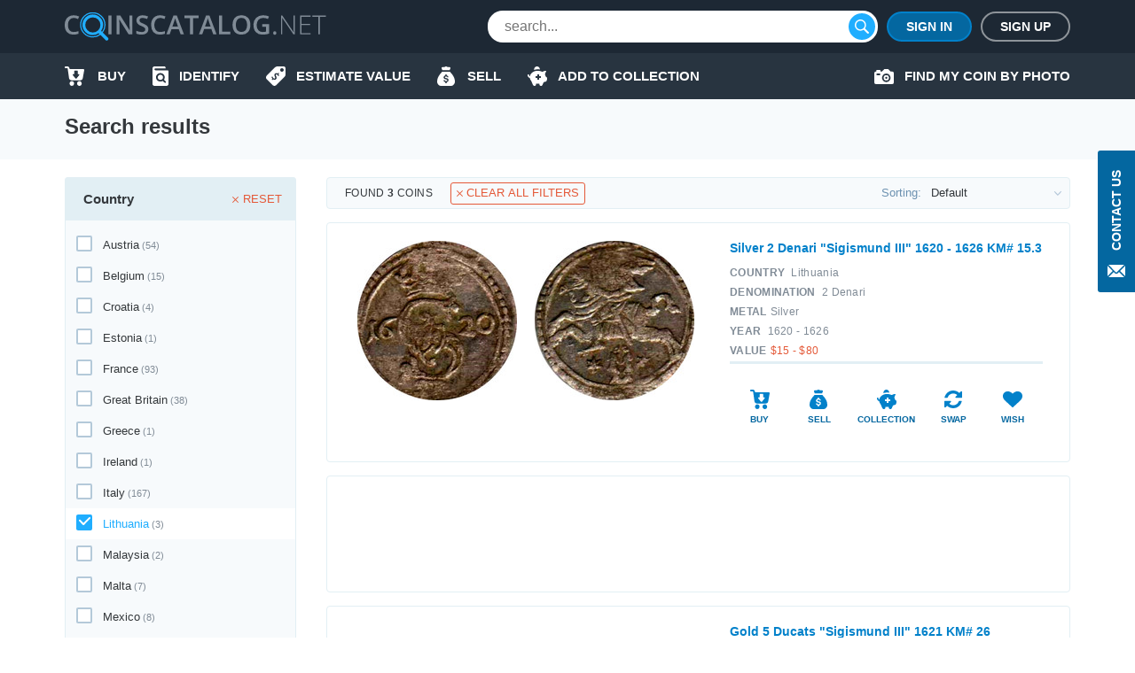

--- FILE ---
content_type: text/html; charset=UTF-8
request_url: https://coinscatalog.net/lithuania?year=1621
body_size: 76674
content:
<!DOCTYPE html><html lang="en" ><!--suppress HtmlRequiredTitleElement --><head><meta charset="utf-8"><title>Search results | coinscatalog.NET</title><meta name="description" content="Search results coins list - Coinscatalog.NET  is a complete catalog of world coins" /><meta property="og:image" content="https://coinscatalog.net/img/icons/apple-touch-icon-180x180.png" /><meta name="robots" content="noindex, follow" /><meta http-equiv="X-UA-Compatible" content="IE=edge"><meta name="viewport" content="width=device-width, initial-scale=1, maximum-scale=5"><link rel="alternate" hreflang="en" href="https://coinscatalog.net/lithuania?year=1621" /><link rel="alternate" hreflang="es" href="https://coinscatalog.net/es/lithuania?year=1621" /><link rel="alternate" hreflang="ru" href="https://coinscatalog.net/ru/lithuania?year=1621" /><link rel="icon" href="/img/icons/favicon.ico"><link rel="apple-touch-icon" sizes="180x180" href="/img/icons/apple-touch-icon.png" /><link rel="icon" type="image/png" href="/img/icons/favicon-32x32.png" sizes="32x32" /><link rel="icon" type="image/png" href="/img/icons/favicon-16x16.png" sizes="16x16" /><link rel="manifest" href="/manifest.json" /><link rel="mask-icon" href="/img/icons/safari-pinned-tab.svg" color="#1aaffe"/><meta name="theme-color" content="#000"><style>@font-face{font-family:'Open Sans';font-style:italic;font-weight:400;src:local('Open Sans Italic'),local('OpenSans-Italic');unicode-range:U+0460-052F,U+1C80-1C88,U+20B4,U+2DE0-2DFF,U+A640-A69F,U+FE2E-FE2F;font-display:swap}@font-face{font-family:'Open Sans';font-style:italic;font-weight:400;src:local('Open Sans Italic'),local('OpenSans-Italic');unicode-range:U+0400-045F,U+0490-0491,U+04B0-04B1,U+2116;font-display:swap}@font-face{font-family:'Open Sans';font-style:italic;font-weight:400;src:local('Open Sans Italic'),local('OpenSans-Italic');unicode-range:U+1F00-1FFF;font-display:swap}@font-face{font-family:'Open Sans';font-style:italic;font-weight:400;src:local('Open Sans Italic'),local('OpenSans-Italic');unicode-range:U+0370-03FF;font-display:swap}@font-face{font-family:'Open Sans';font-style:italic;font-weight:400;src:local('Open Sans Italic'),local('OpenSans-Italic');unicode-range:U+0102-0103,U+0110-0111,U+1EA0-1EF9,U+20AB;font-display:swap}@font-face{font-family:'Open Sans';font-style:italic;font-weight:400;src:local('Open Sans Italic'),local('OpenSans-Italic');unicode-range:U+0100-024F,U+0259,U+1E00-1EFF,U+2020,U+20A0-20AB,U+20AD-20CF,U+2113,U+2C60-2C7F,U+A720-A7FF;font-display:swap}@font-face{font-family:'Open Sans';font-style:italic;font-weight:400;src:local('Open Sans Italic'),local('OpenSans-Italic');unicode-range:U+0000-00FF,U+0131,U+0152-0153,U+02BB-02BC,U+02C6,U+02DA,U+02DC,U+2000-206F,U+2074,U+20AC,U+2122,U+2191,U+2193,U+2212,U+2215,U+FEFF,U+FFFD;font-display:swap}@font-face{font-family:'Open Sans';font-style:italic;font-weight:600;src:local('Open Sans SemiBold Italic'),local('OpenSans-SemiBoldItalic');unicode-range:U+0460-052F,U+1C80-1C88,U+20B4,U+2DE0-2DFF,U+A640-A69F,U+FE2E-FE2F;font-display:swap}@font-face{font-family:'Open Sans';font-style:italic;font-weight:600;src:local('Open Sans SemiBold Italic'),local('OpenSans-SemiBoldItalic');unicode-range:U+0400-045F,U+0490-0491,U+04B0-04B1,U+2116;font-display:swap}@font-face{font-family:'Open Sans';font-style:italic;font-weight:600;src:local('Open Sans SemiBold Italic'),local('OpenSans-SemiBoldItalic');unicode-range:U+1F00-1FFF;font-display:swap}@font-face{font-family:'Open Sans';font-style:italic;font-weight:600;src:local('Open Sans SemiBold Italic'),local('OpenSans-SemiBoldItalic');unicode-range:U+0370-03FF;font-display:swap}@font-face{font-family:'Open Sans';font-style:italic;font-weight:600;src:local('Open Sans SemiBold Italic'),local('OpenSans-SemiBoldItalic');unicode-range:U+0102-0103,U+0110-0111,U+1EA0-1EF9,U+20AB;font-display:swap}@font-face{font-family:'Open Sans';font-style:italic;font-weight:600;src:local('Open Sans SemiBold Italic'),local('OpenSans-SemiBoldItalic');unicode-range:U+0100-024F,U+0259,U+1E00-1EFF,U+2020,U+20A0-20AB,U+20AD-20CF,U+2113,U+2C60-2C7F,U+A720-A7FF;font-display:swap}@font-face{font-family:'Open Sans';font-style:italic;font-weight:600;src:local('Open Sans SemiBold Italic'),local('OpenSans-SemiBoldItalic');unicode-range:U+0000-00FF,U+0131,U+0152-0153,U+02BB-02BC,U+02C6,U+02DA,U+02DC,U+2000-206F,U+2074,U+20AC,U+2122,U+2191,U+2193,U+2212,U+2215,U+FEFF,U+FFFD;font-display:swap}@font-face{font-family:'Open Sans';font-style:italic;font-weight:700;src:local('Open Sans Bold Italic'),local('OpenSans-BoldItalic');unicode-range:U+0460-052F,U+1C80-1C88,U+20B4,U+2DE0-2DFF,U+A640-A69F,U+FE2E-FE2F;font-display:swap}@font-face{font-family:'Open Sans';font-style:italic;font-weight:700;src:local('Open Sans Bold Italic'),local('OpenSans-BoldItalic');unicode-range:U+0400-045F,U+0490-0491,U+04B0-04B1,U+2116;font-display:swap}@font-face{font-family:'Open Sans';font-style:italic;font-weight:700;src:local('Open Sans Bold Italic'),local('OpenSans-BoldItalic');unicode-range:U+1F00-1FFF;font-display:swap}@font-face{font-family:'Open Sans';font-style:italic;font-weight:700;src:local('Open Sans Bold Italic'),local('OpenSans-BoldItalic');unicode-range:U+0370-03FF;font-display:swap}@font-face{font-family:'Open Sans';font-style:italic;font-weight:700;src:local('Open Sans Bold Italic'),local('OpenSans-BoldItalic');unicode-range:U+0102-0103,U+0110-0111,U+1EA0-1EF9,U+20AB;font-display:swap}@font-face{font-family:'Open Sans';font-style:italic;font-weight:700;src:local('Open Sans Bold Italic'),local('OpenSans-BoldItalic');unicode-range:U+0100-024F,U+0259,U+1E00-1EFF,U+2020,U+20A0-20AB,U+20AD-20CF,U+2113,U+2C60-2C7F,U+A720-A7FF;font-display:swap}@font-face{font-family:'Open Sans';font-style:italic;font-weight:700;src:local('Open Sans Bold Italic'),local('OpenSans-BoldItalic');unicode-range:U+0000-00FF,U+0131,U+0152-0153,U+02BB-02BC,U+02C6,U+02DA,U+02DC,U+2000-206F,U+2074,U+20AC,U+2122,U+2191,U+2193,U+2212,U+2215,U+FEFF,U+FFFD;font-display:swap}@font-face{font-family:'Open Sans';font-style:italic;font-weight:800;src:local('Open Sans ExtraBold Italic'),local('OpenSans-ExtraBoldItalic');unicode-range:U+0460-052F,U+1C80-1C88,U+20B4,U+2DE0-2DFF,U+A640-A69F,U+FE2E-FE2F;font-display:swap}@font-face{font-family:'Open Sans';font-style:italic;font-weight:800;src:local('Open Sans ExtraBold Italic'),local('OpenSans-ExtraBoldItalic');unicode-range:U+0400-045F,U+0490-0491,U+04B0-04B1,U+2116;font-display:swap}@font-face{font-family:'Open Sans';font-style:italic;font-weight:800;src:local('Open Sans ExtraBold Italic'),local('OpenSans-ExtraBoldItalic');unicode-range:U+1F00-1FFF;font-display:swap}@font-face{font-family:'Open Sans';font-style:italic;font-weight:800;src:local('Open Sans ExtraBold Italic'),local('OpenSans-ExtraBoldItalic');unicode-range:U+0370-03FF;font-display:swap}@font-face{font-family:'Open Sans';font-style:italic;font-weight:800;src:local('Open Sans ExtraBold Italic'),local('OpenSans-ExtraBoldItalic');unicode-range:U+0102-0103,U+0110-0111,U+1EA0-1EF9,U+20AB;font-display:swap}@font-face{font-family:'Open Sans';font-style:italic;font-weight:800;src:local('Open Sans ExtraBold Italic'),local('OpenSans-ExtraBoldItalic');unicode-range:U+0100-024F,U+0259,U+1E00-1EFF,U+2020,U+20A0-20AB,U+20AD-20CF,U+2113,U+2C60-2C7F,U+A720-A7FF;font-display:swap}@font-face{font-family:'Open Sans';font-style:italic;font-weight:800;src:local('Open Sans ExtraBold Italic'),local('OpenSans-ExtraBoldItalic');unicode-range:U+0000-00FF,U+0131,U+0152-0153,U+02BB-02BC,U+02C6,U+02DA,U+02DC,U+2000-206F,U+2074,U+20AC,U+2122,U+2191,U+2193,U+2212,U+2215,U+FEFF,U+FFFD;font-display:swap}@font-face{font-family:'Open Sans';font-style:normal;font-weight:400;src:local('Open Sans Regular'),local('OpenSans-Regular');unicode-range:U+0460-052F,U+1C80-1C88,U+20B4,U+2DE0-2DFF,U+A640-A69F,U+FE2E-FE2F;font-display:swap}@font-face{font-family:'Open Sans';font-style:normal;font-weight:400;src:local('Open Sans Regular'),local('OpenSans-Regular');unicode-range:U+0400-045F,U+0490-0491,U+04B0-04B1,U+2116;font-display:swap}@font-face{font-family:'Open Sans';font-style:normal;font-weight:400;src:local('Open Sans Regular'),local('OpenSans-Regular');unicode-range:U+1F00-1FFF;font-display:swap}@font-face{font-family:'Open Sans';font-style:normal;font-weight:400;src:local('Open Sans Regular'),local('OpenSans-Regular');unicode-range:U+0370-03FF;font-display:swap}@font-face{font-family:'Open Sans';font-style:normal;font-weight:400;src:local('Open Sans Regular'),local('OpenSans-Regular');unicode-range:U+0102-0103,U+0110-0111,U+1EA0-1EF9,U+20AB;font-display:swap}@font-face{font-family:'Open Sans';font-style:normal;font-weight:400;src:local('Open Sans Regular'),local('OpenSans-Regular');unicode-range:U+0100-024F,U+0259,U+1E00-1EFF,U+2020,U+20A0-20AB,U+20AD-20CF,U+2113,U+2C60-2C7F,U+A720-A7FF;font-display:swap}@font-face{font-family:'Open Sans';font-style:normal;font-weight:400;src:local('Open Sans Regular'),local('OpenSans-Regular');unicode-range:U+0000-00FF,U+0131,U+0152-0153,U+02BB-02BC,U+02C6,U+02DA,U+02DC,U+2000-206F,U+2074,U+20AC,U+2122,U+2191,U+2193,U+2212,U+2215,U+FEFF,U+FFFD;font-display:swap}@font-face{font-family:'Open Sans';font-style:normal;font-weight:600;src:local('Open Sans SemiBold'),local('OpenSans-SemiBold');unicode-range:U+0460-052F,U+1C80-1C88,U+20B4,U+2DE0-2DFF,U+A640-A69F,U+FE2E-FE2F;font-display:swap}@font-face{font-family:'Open Sans';font-style:normal;font-weight:600;src:local('Open Sans SemiBold'),local('OpenSans-SemiBold');unicode-range:U+0400-045F,U+0490-0491,U+04B0-04B1,U+2116;font-display:swap}@font-face{font-family:'Open Sans';font-style:normal;font-weight:600;src:local('Open Sans SemiBold'),local('OpenSans-SemiBold');unicode-range:U+1F00-1FFF;font-display:swap}@font-face{font-family:'Open Sans';font-style:normal;font-weight:600;src:local('Open Sans SemiBold'),local('OpenSans-SemiBold');unicode-range:U+0370-03FF;font-display:swap}@font-face{font-family:'Open Sans';font-style:normal;font-weight:600;src:local('Open Sans SemiBold'),local('OpenSans-SemiBold');unicode-range:U+0102-0103,U+0110-0111,U+1EA0-1EF9,U+20AB;font-display:swap}@font-face{font-family:'Open Sans';font-style:normal;font-weight:600;src:local('Open Sans SemiBold'),local('OpenSans-SemiBold');unicode-range:U+0100-024F,U+0259,U+1E00-1EFF,U+2020,U+20A0-20AB,U+20AD-20CF,U+2113,U+2C60-2C7F,U+A720-A7FF;font-display:swap}@font-face{font-family:'Open Sans';font-style:normal;font-weight:600;src:local('Open Sans SemiBold'),local('OpenSans-SemiBold');unicode-range:U+0000-00FF,U+0131,U+0152-0153,U+02BB-02BC,U+02C6,U+02DA,U+02DC,U+2000-206F,U+2074,U+20AC,U+2122,U+2191,U+2193,U+2212,U+2215,U+FEFF,U+FFFD;font-display:swap}@font-face{font-family:'Open Sans';font-style:normal;font-weight:700;src:local('Open Sans Bold'),local('OpenSans-Bold');unicode-range:U+0460-052F,U+1C80-1C88,U+20B4,U+2DE0-2DFF,U+A640-A69F,U+FE2E-FE2F;font-display:swap}@font-face{font-family:'Open Sans';font-style:normal;font-weight:700;src:local('Open Sans Bold'),local('OpenSans-Bold');unicode-range:U+0400-045F,U+0490-0491,U+04B0-04B1,U+2116;font-display:swap}@font-face{font-family:'Open Sans';font-style:normal;font-weight:700;src:local('Open Sans Bold'),local('OpenSans-Bold');unicode-range:U+1F00-1FFF;font-display:swap}@font-face{font-family:'Open Sans';font-style:normal;font-weight:700;src:local('Open Sans Bold'),local('OpenSans-Bold');unicode-range:U+0370-03FF;font-display:swap}@font-face{font-family:'Open Sans';font-style:normal;font-weight:700;src:local('Open Sans Bold'),local('OpenSans-Bold');unicode-range:U+0102-0103,U+0110-0111,U+1EA0-1EF9,U+20AB;font-display:swap}@font-face{font-family:'Open Sans';font-style:normal;font-weight:700;src:local('Open Sans Bold'),local('OpenSans-Bold');unicode-range:U+0100-024F,U+0259,U+1E00-1EFF,U+2020,U+20A0-20AB,U+20AD-20CF,U+2113,U+2C60-2C7F,U+A720-A7FF;font-display:swap}@font-face{font-family:'Open Sans';font-style:normal;font-weight:700;src:local('Open Sans Bold'),local('OpenSans-Bold');unicode-range:U+0000-00FF,U+0131,U+0152-0153,U+02BB-02BC,U+02C6,U+02DA,U+02DC,U+2000-206F,U+2074,U+20AC,U+2122,U+2191,U+2193,U+2212,U+2215,U+FEFF,U+FFFD;font-display:swap}@font-face{font-family:'Open Sans';font-style:normal;font-weight:800;src:local('Open Sans ExtraBold'),local('OpenSans-ExtraBold');unicode-range:U+0460-052F,U+1C80-1C88,U+20B4,U+2DE0-2DFF,U+A640-A69F,U+FE2E-FE2F;font-display:swap}@font-face{font-family:'Open Sans';font-style:normal;font-weight:800;src:local('Open Sans ExtraBold'),local('OpenSans-ExtraBold');unicode-range:U+0400-045F,U+0490-0491,U+04B0-04B1,U+2116;font-display:swap}@font-face{font-family:'Open Sans';font-style:normal;font-weight:800;src:local('Open Sans ExtraBold'),local('OpenSans-ExtraBold');unicode-range:U+1F00-1FFF;font-display:swap}@font-face{font-family:'Open Sans';font-style:normal;font-weight:800;src:local('Open Sans ExtraBold'),local('OpenSans-ExtraBold');unicode-range:U+0370-03FF;font-display:swap}@font-face{font-family:'Open Sans';font-style:normal;font-weight:800;src:local('Open Sans ExtraBold'),local('OpenSans-ExtraBold');unicode-range:U+0102-0103,U+0110-0111,U+1EA0-1EF9,U+20AB;font-display:swap}@font-face{font-family:'Open Sans';font-style:normal;font-weight:800;src:local('Open Sans ExtraBold'),local('OpenSans-ExtraBold');unicode-range:U+0100-024F,U+0259,U+1E00-1EFF,U+2020,U+20A0-20AB,U+20AD-20CF,U+2113,U+2C60-2C7F,U+A720-A7FF;font-display:swap}@font-face{font-family:'Open Sans';font-style:normal;font-weight:800;src:local('Open Sans ExtraBold'),local('OpenSans-ExtraBold');unicode-range:U+0000-00FF,U+0131,U+0152-0153,U+02BB-02BC,U+02C6,U+02DA,U+02DC,U+2000-206F,U+2074,U+20AC,U+2122,U+2191,U+2193,U+2212,U+2215,U+FEFF,U+FFFD;font-display:swap}

html{line-height:1.15;-webkit-text-size-adjust:100%}body{margin:0}h1{font-size:2em;margin:.67em 0}a{background-color:transparent}b,strong{font-weight:bolder}img{border-style:none}button,input,optgroup,select,textarea{font-family:inherit;font-size:100%;line-height:1.15;margin:0}button,input{overflow:visible}button,select{text-transform:none}button,[type="button"],[type="reset"],[type="submit"]{-webkit-appearance:button}html{text-rendering:optimizeLegibility;-webkit-font-smoothing:antialiased;box-sizing:border-box}*,*:before,*:after{box-sizing:inherit}body{display:flex;flex-direction:column;min-height:100vh;min-width:320px;color:#000;font:12px/1.2 "Open Sans",sans-serif}img{vertical-align:top}input:focus,button:focus{outline:0}a{color:#0467a0;text-decoration:none}a:hover{color:#20aeff;text-decoration:underline}a:hover .icon,a:hover svg{text-decoration:none}h1{font-size:22px;line-height:34px;margin:0 0 20px;text-align:center;text-transform:uppercase}.hint{position:relative}.hint.left{padding-left:23px}.hint.left:before{left:0}.hint:before{content:'?';display:flex;justify-content:center;align-items:center;position:absolute;top:-1px;left:calc(100% + 4px);width:18px;height:18px;border:1px solid #b4c9d9;border-radius:50%;background-color:#f7fafc}.hint:hover:before{cursor:pointer}.main-button{border-radius:20px;cursor:pointer;color:#fff;font-size:16px;font-weight:600;text-transform:uppercase;border:0}.blue-btn{background-color:#20aeff}.blue-btn:hover{background:#45bbff}.light-blue-btn{background-color:#e2eff4;color:#808b96}.light-blue-btn:hover{background-color:#f7fafc;color:#0281ca}.container{margin:0 auto;padding:0 10px;max-width:720px}.contact_us{z-index:1000;position:fixed;right:0;top:170px;display:flex;flex-direction:column;align-items:center;font-size:14px;text-transform:uppercase;background-color:#0467a0;color:#fff;padding:22px 10px 14px;font-weight:600;border-radius:3px 0 0 3px;border:0}.contact_us:hover{text-decoration:none;background-color:#20aeff;color:#fff}.contact_us-text{line-height:22px;writing-mode:vertical-rl;white-space:nowrap;display:block;transform:rotateZ(180deg);margin-bottom:14px}.no-scroll{-webkit-overflow-scrolling:touch !important;overflow:hidden !important}.i-anchor:after{-webkit-mask:url("data:image/svg+xml,%3Csvg width='7' height='11' viewBox='0 0 7 11' fill='none' xmlns='http://www.w3.org/2000/svg'%3E%3Cpath fill-rule='evenodd' clip-rule='evenodd' d='M1.60833 0.113432L1.09269 0.614049C1.02393 0.680765 0.989502 0.757517 0.989502 0.84385C0.989502 0.930859 1.02393 1.00816 1.09269 1.07431L5.14638 5.00958L1.09269 8.94473C1.02393 9.01189 0.989502 9.08885 0.989502 9.1753C0.989502 9.26209 1.02393 9.33895 1.09269 9.40544L1.60833 9.90606C1.67709 9.9731 1.75635 10.0064 1.84542 10.0064C1.93487 10.0064 2.01412 9.9731 2.08288 9.90606L6.88969 5.24015C6.95854 5.17333 6.99278 5.09625 6.99278 5.00958C6.99278 4.92313 6.95854 4.84616 6.88969 4.77966L2.08288 0.113432C2.01412 0.0467157 1.93487 0.0133057 1.84542 0.0133057C1.75635 0.0133057 1.67709 0.0467157 1.60833 0.113432V0.113432Z' fill='%230281CA'/%3E%3C/svg%3E%0A") no-repeat top left;-webkit-mask-size:contain;position:relative;top:2px;margin-left:7px;background-color:#0467a0;width:7px;height:11px;display:inline-block;content:""}.i-buy:before{-webkit-mask:url("data:image/svg+xml,%3Csvg xmlns='http://www.w3.org/2000/svg' id='filter-icon' width='22' height='22' viewBox='0 0 22 22'%3E%3Cg%3E%3Cg%3E%3Cpath id='filter-icon' fill='%230281ca' d='M19.172 19.304c0 1.502-1.187 2.694-2.626 2.694-1.465 0-2.627-1.217-2.627-2.694 0-1.503 1.187-2.695 2.627-2.695 1.44 0 2.601 1.218 2.626 2.695zm-8.562-.13a2.663 2.663 0 0 1-2.5 2.799h-.05c-1.39 0-2.526-1.14-2.576-2.566-.05-1.476 1.06-2.72 2.525-2.798 1.39 0 2.551 1.14 2.602 2.565zM21.977 4.188l-1.642 9.182c-.278 1.321-1.414 2.28-2.728 2.28h-10c-1.365 0-2.527-1.036-2.729-2.41L3.312 2.305c-.026-.13-.127-.233-.253-.233H1.013c-.555 0-1.01-.467-1.01-1.036 0-.57.455-1.037 1.01-1.037H3.06c1.137 0 2.096.855 2.248 1.995l.19.975h15.468c.076 0 .152.026.202.026.556.104.91.648.809 1.193zm-5.517 5.247a.719.719 0 0 0-.71-.728h-.71a.36.36 0 0 1-.355-.365V5.397a.719.719 0 0 0-.71-.728h-2.483a.719.719 0 0 0-.71.728v2.945c0 .2-.16.365-.355.365h-.71a.719.719 0 0 0-.71.728c0 .162.052.311.139.433l2.958 3.668a.875.875 0 0 0 1.26 0l2.957-3.668a.743.743 0 0 0 .139-.433z'/%3E%3C/g%3E%3C/g%3E%3C/svg%3E") no-repeat top left;-webkit-mask-size:contain;position:relative;background-color:#0281ca;width:22px;height:22px;display:inline-block;content:""}.i-define:before{-webkit-mask:url("data:image/svg+xml,%3Csvg xmlns='http://www.w3.org/2000/svg' width='22' height='22' viewBox='0 0 22 22'%3E%3Cg%3E%3Cg%3E%3Cpath fill='%230281ca' d='M19.962,0.011 C19.962,0.011 12.709,0.011 12.709,0.011 C11.782,0.001 10.890,0.360 10.228,1.010 C10.228,1.010 0.805,10.440 0.805,10.440 C0.805,10.440 0.835,10.440 0.835,10.440 C0.833,10.442 0.832,10.443 0.830,10.445 C-0.305,11.581 -0.303,13.422 0.835,14.556 C0.835,14.556 7.428,21.140 7.428,21.140 C7.430,21.141 7.431,21.142 7.433,21.144 C8.570,22.278 10.414,22.276 11.549,21.140 C11.549,21.140 20.962,11.739 20.962,11.739 C21.612,11.078 21.972,10.187 21.962,9.261 C21.962,9.261 21.962,2.009 21.962,2.009 C21.962,0.905 21.067,0.011 19.962,0.011 ZM13.781,11.048 C13.659,10.723 13.464,10.099 12.831,9.467 C12.179,8.816 11.612,8.919 11.295,9.236 C10.913,9.617 11.034,10.165 11.509,11.271 C12.160,12.703 12.124,13.671 11.295,14.497 C10.504,15.288 9.256,15.437 8.064,14.581 C8.064,14.581 7.105,15.538 7.105,15.538 C7.105,15.538 6.342,14.776 6.342,14.776 C6.342,14.776 7.245,13.874 7.245,13.874 C6.677,13.270 6.258,12.517 6.146,11.960 C6.146,11.960 7.273,11.336 7.273,11.336 C7.422,11.912 7.747,12.628 8.316,13.195 C8.902,13.782 9.591,13.893 10.037,13.448 C10.457,13.028 10.401,12.433 9.963,11.495 C9.339,10.165 9.153,9.085 10.019,8.221 C10.819,7.422 11.993,7.366 13.101,8.137 C13.101,8.137 14.013,7.226 14.013,7.226 C14.013,7.226 14.776,7.988 14.776,7.988 C14.776,7.988 13.910,8.853 13.910,8.853 C14.478,9.458 14.739,9.998 14.889,10.443 C14.889,10.443 13.781,11.048 13.781,11.048 ZM17.961,6.004 C16.857,6.004 15.960,5.110 15.960,4.007 C15.960,2.903 16.856,2.009 17.961,2.009 C19.066,2.009 19.962,2.903 19.962,4.007 C19.962,5.110 19.066,6.004 17.961,6.004 Z'/%3E%3C/g%3E%3C/g%3E%3C/svg%3E") no-repeat top left;-webkit-mask-size:contain;position:relative;background-color:#0281ca;width:22px;height:22px;display:inline-block;content:""}.i-home::before{-webkit-mask:url("data:image/svg+xml,%3Csvg xmlns='http://www.w3.org/2000/svg' width='20' height='18' viewBox='0 0 20 18'%3E%3Cpath d='M20.000,9.000 C20.000,9.553 19.553,10.000 19.000,10.000 C19.000,10.000 17.000,10.000 17.000,10.000 C17.000,10.000 17.000,17.000 17.000,17.000 C17.000,17.553 16.553,18.000 16.000,18.000 C16.000,18.000 13.000,18.000 13.000,18.000 C12.447,18.000 12.000,17.552 12.000,17.000 C12.000,17.000 12.000,13.000 12.000,13.000 C12.000,13.000 8.000,13.000 8.000,13.000 C8.000,13.000 8.000,17.000 8.000,17.000 C8.000,17.552 7.553,18.000 7.000,18.000 C7.000,18.000 4.000,18.000 4.000,18.000 C3.447,18.000 3.000,17.553 3.000,17.000 C3.000,17.000 3.000,10.000 3.000,10.000 C3.000,10.000 1.000,10.000 1.000,10.000 C0.447,10.000 -0.000,9.553 -0.000,9.000 C-0.000,8.684 0.154,8.416 0.357,8.232 C3.814,5.340 10.000,-0.000 10.000,-0.000 C10.000,-0.000 16.184,5.340 19.617,8.232 C19.846,8.416 20.000,8.684 20.000,9.000 Z'/%3E%3C/svg%3E");-webkit-mask-size:contain;position:relative;background-color:#0281ca;width:20px;height:18px;display:inline-block;content:""}.i-identify::before{-webkit-mask:url("data:image/svg+xml,%3Csvg xmlns='http://www.w3.org/2000/svg' width='18' height='22' viewBox='0 0 18 22'%3E%3Cpath d='M10.987,10.270 C11.531,10.800 11.865,11.522 11.865,12.329 C11.865,13.135 11.531,13.857 10.987,14.386 C10.441,14.915 9.697,15.239 8.866,15.239 C8.034,15.239 7.291,14.915 6.745,14.386 C6.200,13.857 5.866,13.135 5.866,12.329 C5.866,11.522 6.200,10.800 6.745,10.270 C7.291,9.742 8.034,9.419 8.866,9.418 C9.697,9.419 10.441,9.742 10.987,10.270 ZM18.000,5.500 C18.000,5.500 18.000,19.800 18.000,19.800 C18.000,21.015 16.993,22.000 15.750,22.000 C15.750,22.000 2.250,22.000 2.250,22.000 C1.012,22.000 -0.000,21.010 -0.000,19.800 C-0.000,19.800 -0.000,2.200 -0.000,2.200 C-0.000,0.985 1.007,-0.000 2.250,-0.000 C2.250,-0.000 13.500,-0.000 13.500,-0.000 C14.121,-0.000 14.625,0.492 14.625,1.100 C14.625,1.100 14.625,2.200 14.625,2.200 C14.625,2.200 3.375,2.200 3.375,2.200 C2.754,2.200 2.250,2.692 2.250,3.300 C2.250,3.907 2.754,4.400 3.375,4.400 C3.375,4.400 16.875,4.400 16.875,4.400 C17.496,4.400 18.000,4.892 18.000,5.500 ZM14.905,16.950 C14.905,16.950 12.929,15.033 12.929,15.033 C13.474,14.264 13.794,13.330 13.794,12.329 C13.794,11.011 13.241,9.810 12.350,8.948 C11.462,8.084 10.223,7.547 8.866,7.547 C7.508,7.547 6.270,8.084 5.381,8.948 C4.491,9.810 3.937,11.011 3.937,12.329 C3.937,13.646 4.491,14.847 5.381,15.709 C6.270,16.573 7.508,17.111 8.866,17.110 C9.853,17.110 10.776,16.826 11.548,16.339 C11.548,16.339 13.541,18.273 13.541,18.273 C13.918,18.639 14.528,18.639 14.905,18.273 C15.282,17.908 15.282,17.315 14.905,16.950 Z'/%3E%3C/svg%3E");-webkit-mask-size:contain;position:relative;background-color:#0281ca;width:18px;height:22px;display:inline-block;content:""}.i-sell:before{-webkit-mask:url("data:image/svg+xml,%3Csvg xmlns='http://www.w3.org/2000/svg' width='20' height='22' viewBox='0 0 20 22'%3E%3Cg%3E%3Cg%3E%3Cpath fill='%230281ca' d='M5.06 2.005c-.219-.555.185-1.16.774-1.16h2.314A2.466 2.466 0 0 1 10 0c.737 0 1.394.33 1.851.846h2.315c.589 0 .992.605.773 1.16l-.773 2.224H5.833zM20 16.922c0 3.384-2.5 5.077-4.167 5.077H10 4.166C2.5 21.999 0 20.306 0 16.922c0-5.923 5.833-11 5.833-11h8.333S20 10.999 20 16.922zm-7.125-1.508c0-1.123-.618-1.751-2.052-2.058l-.86-.186c-.836-.18-1.177-.437-1.177-.883 0-.553.495-.904 1.241-.904.722 0 1.246.382 1.315.953h1.404c-.036-1.051-.788-1.83-1.913-2.085V8.883H9.166v1.37c-1.154.261-1.878 1.053-1.878 2.164 0 1.104.638 1.792 1.938 2.068l.93.2c.875.192 1.23.457 1.23.92 0 .547-.549.928-1.325.928-.84 0-1.424-.376-1.493-.963H7.125c.045 1.118.816 1.883 2.041 2.116v1.351h1.667v-1.355c1.277-.247 2.042-1.058 2.042-2.268z'/%3E%3C/g%3E%3C/g%3E%3C/svg%3E") no-repeat top left;-webkit-mask-size:contain;position:relative;background-color:#0281ca;width:22px;height:22px;display:inline-block;content:""}.i-by-photo:before{-webkit-mask:url("data:image/svg+xml,%3Csvg xmlns='http://www.w3.org/2000/svg' width='22' height='17' viewBox='0 0 22 17'%3E%3Cpath id='icon_photo' d='M643.521,427.892a2.986,2.986,0,1,0,2.979,2.986A2.983,2.983,0,0,0,643.521,427.892Zm0,4.135a1.149,1.149,0,1,1,1.146-1.148A1.148,1.148,0,0,1,643.521,432.027Zm6.646-8.27h-1.719L646.1,421.4a1.372,1.372,0,0,0-.976-.4h-3.2a1.364,1.364,0,0,0-.976.4l-2.338,2.353h-1.732v-1.034a.8.8,0,0,0-.8-.8h-2.979a.8.8,0,0,0-.8.8v1.034h-.458A1.835,1.835,0,0,0,630,425.595v10.567h0A1.835,1.835,0,0,0,631.833,438h18.333A1.835,1.835,0,0,0,652,436.162V425.595A1.835,1.835,0,0,0,650.167,423.757Zm-14.208,4.135h-2.75a.919.919,0,0,1,0-1.838h2.75a.919.919,0,0,1,0,1.838Zm7.563,7.811a4.824,4.824,0,1,1,4.813-4.824A4.818,4.818,0,0,1,643.521,435.7Z' transform='translate(-630 -421)' fill='%23fff'/%3E%3C/svg%3E%0A");-webkit-mask-size:contain;-webkit-mask-repeat:no-repeat;position:relative;background-color:#0281ca;width:22px;height:17px;display:inline-block;content:""}.i-collect:before{-webkit-mask:url("data:image/svg+xml,%3Csvg xmlns='http://www.w3.org/2000/svg' width='22' height='22' viewBox='0 0 22 22'%3E%3Cg%3E%3Cg%3E%3Cpath id='action-icon' fill='%230281ca' d='M7.41 3.94a3.258 3.258 0 1 1 6.445-.67c0 .083-.02.162-.025.245a12.198 12.198 0 0 0-6.42.424zm14.477 10.835c-.23 1.23-.743 2.2-1.198 2.318v.007l-1.74.403a1.63 1.63 0 0 0-1.13.946l-1.055 2.461a1.805 1.805 0 0 1-2.364.948c-.76-.31-1.17-1.141-1.061-1.953.037-.267-.171-.491-.438-.454-.484.068-.981.107-1.49.107-.508 0-1.005-.039-1.488-.107a.39.39 0 0 0-.442.44l.008.057a1.797 1.797 0 0 1-1.859 2.05c-.716-.03-1.331-.527-1.614-1.185l-1.826-4.26c-.918-1.025-1.52-2.25-1.685-3.581C.792 12.679.01 11.23.01 9.785a.815.815 0 1 1 1.629 0c0 .492.14 1.246.894 1.514.559-3.609 4.316-6.4 8.878-6.4 1.62 0 3.14.353 4.451.97.456.214.987.204 1.428-.04.908-.5 2.184-.93 3.894-.93l-1.441 3.364c-.181.421-.179.902.02 1.317.198.415.352.848.453 1.297.09.396.349.733.69.953l.681.439-.002.01c.392.218.53 1.264.302 2.496zM14.983 11h-1.997V9h-1.997v2H8.992v1.999h1.997v1.999h1.997v-2h1.997z'/%3E%3C/g%3E%3C/g%3E%3C/svg%3E") no-repeat top left;-webkit-mask-size:contain;position:relative;background-color:#0281ca;width:22px;height:22px;display:inline-block;content:""}.i-swap:before{-webkit-mask:url("data:image/svg+xml,%3Csvg xmlns='http://www.w3.org/2000/svg' width='20' height='20' viewBox='0 0 20 20'%3E%3Cg%3E%3Cg%3E%3Cpath id='filter-icon' fill='%23b4c9d9' d='M19.559 11.788a.401.401 0 0 0-.293-.123h-2.501c-.191 0-.322.1-.391.3-.365.866-.595 1.373-.69 1.52a6.564 6.564 0 0 1-2.423 2.328 6.568 6.568 0 0 1-3.257.844 6.513 6.513 0 0 1-2.436-.467 6.725 6.725 0 0 1-2.097-1.327l1.784-1.78a.8.8 0 0 0 .248-.586.8.8 0 0 0-.248-.585.804.804 0 0 0-.586-.247H.833a.803.803 0 0 0-.586.247.8.8 0 0 0-.247.585v5.824a.8.8 0 0 0 .247.586c.165.164.36.247.586.247a.804.804 0 0 0 .587-.247L3.1 17.23a9.949 9.949 0 0 0 3.172 2.04 9.78 9.78 0 0 0 3.68.716c2.38 0 4.455-.722 6.227-2.165 1.771-1.443 2.935-3.326 3.49-5.649a.4.4 0 0 0-.11-.384zm.202-10.693a.803.803 0 0 0-.586-.247.802.802 0 0 0-.587.247l-1.693 1.677A10.098 10.098 0 0 0 13.704.738a9.843 9.843 0 0 0-3.7-.722c-2.388 0-4.472.722-6.253 2.165C1.971 3.624.8 5.507.234 7.83v.09c0 .114.041.21.124.293a.4.4 0 0 0 .293.124h2.592c.191 0 .321-.1.391-.3.365-.866.595-1.373.69-1.52a6.56 6.56 0 0 1 2.423-2.328 6.566 6.566 0 0 1 3.257-.845c1.746 0 3.261.594 4.546 1.782L12.753 6.92a.798.798 0 0 0-.248.585c0 .225.082.42.248.585.164.164.36.247.586.247h5.836a.803.803 0 0 0 .586-.247.8.8 0 0 0 .247-.585V1.68a.8.8 0 0 0-.247-.585z'/%3E%3C/g%3E%3C/g%3E%3C/svg%3E") no-repeat top left;-webkit-mask-size:contain;position:relative;background-color:#0281ca;top:1px;width:20px;height:22px;display:inline-block;content:""}.i-wish:before{-webkit-mask:url("data:image/svg+xml,%3Csvg xmlns='http://www.w3.org/2000/svg' width='22' height='18' viewBox='0 0 22 18'%3E%3Cg%3E%3Cg%3E%3Cpath id='filter-icon' fill='%23b4c9d9' d='M11.54 17.784l7.648-7.034C21.062 8.96 22 7.2 22 5.474c0-1.72-.52-3.064-1.56-4.033-1.039-.97-2.475-1.454-4.309-1.454-.507 0-1.025.084-1.553.252a6.417 6.417 0 0 0-1.473.68c-.454.286-.845.553-1.172.803-.328.25-.639.516-.933.797a11.238 11.238 0 0 0-.933-.797c-.328-.25-.718-.517-1.173-.803A6.42 6.42 0 0 0 7.421.24a5.106 5.106 0 0 0-1.553-.252c-1.833 0-3.27.485-4.31 1.454C.52 2.41 0 3.755 0 5.474c0 .523.096 1.063.288 1.618C.48 7.647.7 8.119.945 8.51c.246.391.524.772.835 1.143.31.372.538.628.681.768.143.141.256.243.338.305l7.66 7.058c.148.14.328.21.54.21.213 0 .394-.07.541-.21z'/%3E%3C/g%3E%3C/g%3E%3C/svg%3E") no-repeat top left;-webkit-mask-size:contain;position:relative;background-color:#0281ca;top:2px;width:22px;height:22px;display:inline-block;content:""}.i-mail:before{-webkit-mask:url("data:image/svg+xml,%3Csvg xmlns='http://www.w3.org/2000/svg' viewBox='0 0 20 14'%3E%3Cpath d='M9.395 8.403L1.017 0h17.95l-8.378 8.403c-.161.162-.307.258-.597.258-.291 0-.436-.096-.597-.258zM0 1.226v11.677l5.843-5.855L0 1.226zm14.157 5.822l5.827 5.855H20V1.226l-5.843 5.822zm-2.389 2.355c-.485.484-1.066.807-1.776.807s-1.291-.323-1.776-.807L6.925 8.129 1.049 14h17.886l-5.876-5.871-1.291 1.274z'/%3E%3C/svg%3E") no-repeat top left;-webkit-mask-size:contain;position:relative;background-color:#fff;top:2px;width:20px;height:16px;display:inline-block;content:""}.i-overlay:before{-webkit-mask:url("data:image/svg+xml,%3Csvg xmlns='http://www.w3.org/2000/svg' width='20' height='20' viewBox='0 0 20 20'%3E%3Cg%3E%3Cg%3E%3Cpath fill='%23fff' d='M19.61 19.578l-.023.022a1.307 1.307 0 0 1-1.845 0l-5.215-5.213a7.9 7.9 0 0 1-4.6 1.468 7.935 7.935 0 1 1 0-15.87 7.935 7.935 0 0 1 6.468 12.535l5.214 5.213a1.3 1.3 0 0 1 0 1.845zM13.995 7.92a6.069 6.069 0 0 0-6.069-6.068 6.069 6.069 0 1 0 6.07 6.068z'/%3E%3C/g%3E%3C/g%3E%3C/svg%3E") no-repeat top left;-webkit-mask-size:contain;position:relative;background-color:#fff;width:36%;height:36%;margin-top:34%;margin-left:34%;display:inline-block;content:""}.hidden{display:none !important}.filters-container{display:flex}button.filter{position:relative;background-color:inherit;border:0;cursor:pointer}.filter{display:flex;justify-content:center;align-items:center;flex-direction:column}.filter:hover .filter-content{text-decoration:underline}.filter-content{text-align:center;font-size:10px;color:#0467a0;position:relative;top:6px;font-weight:600;text-transform:uppercase}#block-with-photo .filter:hover>span.number,#block-prices-per-year .action-btn:hover .number,#block-read-more .block-row:hover .number{color:#fff}span.number{top:15px;right:15px;position:absolute;color:#fff;font-weight:700;font-size:12px;background-color:#20aeff;border-radius:7px;padding:2px 5px}span.user-number{background-color:#4cd436;left:15px;right:auto}.heroslide-body{display:flex;flex-wrap:wrap;margin:0 -5px}.heroslide-col{flex:0 0 50%;max-width:50%;padding:0 5px}.heroslide-col:hover{text-decoration:none}.heroslide-item{padding:5px 0 13px;margin-bottom:10px;border-radius:10px;text-align:center;height:170px;display:flex;flex-direction:column;cursor:pointer}.heroslide-item-picture{flex:1;display:flex;justify-content:center;align-items:center;max-height:125px}.heroslide-item-picture .icon_ident{width:75px}.heroslide-item-picture .icon_price{width:80px}.heroslide-item-picture .icon_buy{width:80px}.heroslide-item-picture .icon_sell{width:80px}.heroslide-item-picture .icon_collection{width:76px}.heroslide-item-picture .icon_find{width:87px}.heroslide-item-btn{padding:0 13px;text-decoration:none;font-size:14px;line-height:14px;font-weight:bold;text-transform:uppercase;align-self:center;color:#fff}.heroslide-item-btn.i-identify:before,.heroslide-item-btn.i-define:before,.heroslide-item-btn.i-buy:before,.heroslide-item-btn.i-sell:before,.heroslide-item-btn.i-collect:before{background-color:#fff;margin-right:8px}@media(min-width:1024px){h1{font-size:30px}.container{padding:0 15px;max-width:1164px}.heroslide-body{margin:0;justify-content:space-between;flex-wrap:nowrap}.heroslide-col{flex:1;max-width:220px;padding:0;margin:0 5px}.heroslide-item{height:270px;padding:0 10px 22px;margin-bottom:0}.heroslide-item-picture{padding-bottom:40px;max-height:none}.heroslide-item-picture .icon_ident{width:109px}.heroslide-item-picture .icon_price{width:111px}.heroslide-item-picture .icon_buy{width:111px}.heroslide-item-picture .icon_sell{width:109px}.heroslide-item-picture .icon_collection{width:111px}.heroslide-item-picture .icon_find{width:113px}.heroslide-item-btn svg{fill:#fff;height:22px;margin-right:10px}.heroslide-item-btn{height:65px;max-width:200px;width:100%;font-size:15px;line-height:1;border-radius:21px;display:flex;justify-content:center;align-items:center}.heroslide-item-btn:hover{text-decoration:none;color:#fff}}@media(max-width:1023px){.content{padding-top:44px}.blur-bg{filter:blur(3px)}.contact_us{display:none}.heroslide-col--full{height:130px;flex-basis:100%;max-width:100%}.heroslide-col--full .heroslide-item{flex-direction:row;height:130px;justify-content:center;padding:0}.heroslide-col--full .heroslide-item-picture{margin-right:40px;flex:0}.heroslide-item-btn svg{display:none}.heroslide-item-btn.i-define:before,.heroslide-item-btn.i-identify:before,.heroslide-item-btn.i-buy:before,.heroslide-item-btn.i-sell:before,.heroslide-item-btn.i-collect:before{display:none}}

.footer{background-color:#34383b;padding:34px 0 38px}.footer-list{color:#b9c5cb;font-size:13px;line-height:24px;padding:0 0 0 15px;margin:0 0 36px}.footer-list li{display:block}.footer-list a{height:33px;display:block}.footer-list a{color:#b9c5cb}.footer-list a:hover{color:#eef3f5;text-decoration:none}.footer-soc{display:flex;flex-wrap:wrap;justify-content:center;align-items:flex-start;margin-bottom:8px}.footer-soc-link{width:36px;height:36px;display:flex;justify-content:center;align-items:center;background-color:#0281ca;border-radius:50%;margin-bottom:10px;margin-right:10px}.footer-soc-link:hover{background-color:#20aeff;text-decoration:none}.footer-soc-link svg{fill:#fff}.footer-soc .icon_fb{height:18px}.footer-soc .icon_ig{height:20px}.footer-soc .icon_pt{height:22px}.footer-soc .icon_tw{height:16px}.footer-mail{color:#69c9ff;font-size:15px}.footer-mail:hover{text-decoration:none}.footer-mail:hover span{text-decoration:underline}.footer-mail.i-mail:before{background-color:#0281c9;height:14px;margin-right:10px}.footer-rights{color:#b9c5cb;font-size:12px;margin-top:26px}.footer-col{text-align:center}.toggler{margin-top:28px}.toggler a{padding:5px 11px}.toggler a.active{padding:5px 11px;border-radius:14px;background-color:#0281ca;color:#fff}.toggler a{text-transform:uppercase;font-size:14px;font-weight:600;color:#3bb8ff}.toggler a:hover{text-decoration:none}.toggler a:hover:not(.active){text-decoration:none;color:#20aeff}@media(min-width:1024px){.footer{padding:50px 0}.footer-list{padding-left:25px;margin-bottom:0}.footer-list li{display:list-item}.footer-soc{justify-content:flex-start}.footer-text{font-size:12px;line-height:18px;color:#b9c5cb;margin-top:15px}.footer-row{margin:0 -15px;display:flex}.footer-col{flex:0 0 25%;max-width:25%;padding:0 15px;text-align:start}.footer-col:first-of-type{flex:0 0 50%;max-width:50%}.footer-col:nth-of-type(2) .toggler{display:none}}@media(max-width:1023px){.footer-col:first-of-type{display:none}.footer-col:nth-of-type(2) .toggler{display:block;margin:0 0 33px}}

.header{z-index:500;background-color:#283440}.header-head{display:flex;flex-shrink:0}.header-btn{width:44px;height:44px;display:flex;justify-content:center;align-items:center;color:#fff;border:0;padding:0;background-color:transparent;cursor:pointer}.header-btn svg{fill:#fff}.header-btn--menu{font-size:14px;background-color:#0281ca}.header-btn--menu .icon_close{display:none}.header-btn--menu.opened .icon_close{display:inline-block}.header-btn--menu.opened .icon_burger{display:none}.header-btn--search{font-size:15px}.header-btn--user{font-size:16px}.header-btn--user .icon_close{height:14px;display:none}.header-btn--user .icon_user{fill:#fff}.header-btn:not(.opened) .icon_close{display:none}.header-logo{display:flex;align-items:center;margin:0 auto}.header-search-control:focus-within{border:2px solid #20aeff}.header-search-control:focus-within .header-search-btn{margin-top:-2px;margin-right:-2px}.header-search-control:focus-within input{margin-top:-2px;margin-left:-2px}.header-logo svg{height:18px;margin-right:-10px;padding-left:10px}.header-search-control{background-color:#fff;display:flex;position:relative}.header-search-btn{flex:0 0 44px;max-width:44px;height:44px;display:flex;justify-content:center;align-items:center;border:0;padding:0;background:transparent;cursor:pointer}.header-search-input{height:44px;border:0;padding-left:16px;padding-right:24px;font-size:16px;line-height:22px;color:#34383c;flex:1;background-color:transparent}.header-search-btn .icon_search{fill:#0281ca}.header-search-btn .icon_close{fill:#b4c7d9}.navbar-link.i-home:before,.navbar-link.i-define:before,.navbar-link.i-identify:before,.navbar-link.i-buy:before,.navbar-link.i-sell:before,.navbar-link.i-collect:before,.navbar-link.i-by-photo:before{background-color:#fff;margin-right:12px}.navbar-link.i-buy:before{margin-right:15px}.navbar-link.active:before,.navbar-link.i-home:hover:before,.navbar-link.i-define:hover:before,.navbar-link.i-identify:hover:before,.navbar-link.i-buy:hover:before,.navbar-link.i-sell:hover:before,.navbar-link.i-collect:hover:before,.navbar-link.i-by-photo:hover:before{background-color:#3bb8ff}@media(min-width:1024px){.header{background-color:#1d2834}.header-btn{display:none}.header-logo{margin-left:0}.header-logo svg{height:32px;margin-right:-10px;padding-left:0}.header-search{position:relative}.header-head{width:100%;max-width:1164px;padding:12px 15px;margin:0 auto;align-items:center}.header-search-btn{height:30px;flex:0 0 30px;max-width:30px;border-radius:50%;background-color:#20aeff;order:1}.header-search-btn .icon_search{fill:#fff}.header-search-btn--close{display:none}.header-search-input{height:30px}.header-search-control{width:440px;height:36px;padding:3px;border-radius:17px}.navbar{background-color:#283440}.navbar-link{font-size:15px;line-height:22px;font-weight:600;color:#fff;text-transform:uppercase;padding:0;margin-right:30px;display:flex;align-items:center;justify-content:center;height:52px;white-space:nowrap}.navbar-link:hover,.navbar-link.active{text-decoration:none;color:#3bb8ff}.navbar-link:hover svg,.navbar-link.active svg{fill:#3bb8ff}.navbar-link svg{margin-right:15px;fill:#fff}.navbar-link:last-of-type{margin-left:auto;margin-right:0}.navbar-content{max-width:1164px;margin:0 auto;padding:0 15px;display:flex}}@media(max-width:1023px){.header{position:fixed;top:0;left:0;width:100%;max-height:100vh;display:flex;flex-direction:column}.header-head{flex-wrap:wrap}.header-search{background-color:#e2eff4;flex-direction:column;width:100%;order:1;display:none}.header-search.opened{display:block}.header-search-control{box-shadow:0 1px 0 0 rgba(40,52,64,0.15)}.header-search-control:focus-within{border:0;margin-top:2px}.header-search-control:focus-within .header-search-btn{margin:-2px 0}.navbar{background-color:#0281ca;color:#fff;display:none;overflow-y:auto}.navbar.opened{display:block}.navbar-link{color:inherit;display:flex;align-items:center;height:57px;overflow:hidden;box-shadow:inset 0 -1px 0 0 #0876b5;font-size:15px;line-height:22px;font-weight:700;padding-right:12px;text-transform:uppercase}.navbar-link svg{width:44px;height:22px;fill:#fff;margin-right:12px}.navbar-link.i-home:before,.navbar-link.i-define:before,.navbar-link.i-identify:before,.navbar-link.i-buy:before,.navbar-link.i-sell:before,.navbar-link.i-collect:before,.navbar-link.i-by-photo:before{margin-left:12px}.navbar-link.active:before{background-color:#fff}}

.header-sign_in,.header-sign_up{height:34px;border:2px solid;font-size:14px;line-height:22px;text-transform:uppercase;text-align:center;display:inline-flex;vertical-align:top;justify-content:center;align-items:center;font-weight:600;border-radius:17px;margin-left:10px;color:#fff;cursor:pointer;padding:0 20px}.header-sign_in:hover,.header-sign_up:hover{text-decoration:none;color:#fff}.header-sign_in{border-color:#0281ca;background-color:#0467a0}.header-sign_up{border-color:#8e949a;background-color:transparent}@media(max-width:1023px){.header-sign_in,.header-sign_up{display:none}}
</style><style>#page-url{position:absolute;left:-1000px;top:-1000px}.page-title-container{background-color:#f7fafc;padding-bottom:25px}.page-title-container .page-title{display:flex;padding-top:18px}.page-title-container .page-title h1{text-transform:none !important;color:#34383c;font-size:24px;font-weight:600;margin:0;line-height:25px}.navigation-row{display:flex;justify-content:space-between;padding:5px 0}ul.breadcrumb{list-style:none;padding:0;margin:12px 0 0 0}ul.breadcrumb li{display:inline;font-size:12px;color:#0281ca}ul.breadcrumb li:last-child{color:#68737d}ul.breadcrumb li a:after{padding-right:14px;background-color:#b4cad9;margin-left:10px;width:11px;height:11px}ul.breadcrumb li:last-child:after{content:none}@media(max-width:1023px){.page-title-container{padding-top:44px;padding-bottom:0}ul.breadcrumb{margin-bottom:12px}ul.breadcrumb li:last-child,ul.breadcrumb li:first-child{display:none}.container{margin:0;padding:0;max-width:none}.navigation-row{padding:0 10px;background-color:#fff}.page-title-container .page-title{font-size:18px;padding:15px 10px 20px}}
</style><style>.main-button{padding:10px 15px 10px 15px;border-radius:20px;cursor:pointer;color:#fff;font-size:16px;font-weight:600;text-transform:uppercase;border:0}.main-button:disabled{background-color:#e2eff4;border-color:#e2eff4;cursor:not-allowed;color:#808b96}.main-button:disabled:hover{background-color:#e2eff4;border-color:#e2eff4;color:#808b96}.blue-btn{background-color:#20aeff}.blue-btn:hover{background:#45bbff}.light-blue-btn{background-color:#e2eff4;color:#808b96}.blue-btn.i-define,.blue-btn.i-sell,.blue-btn.i-collect,.blue-btn.i-buy,.blue-btn.i-mail{position:relative;padding:5px 15px 5px 50px}.blue-btn.i-mail:before{position:absolute;left:15px;top:12px}.blue-btn.i-define:before{position:absolute;left:15px;top:10px;margin-right:5px;content:'';display:inline-block;-webkit-mask:url("data:image/svg+xml, %3Csvg xmlns='http://www.w3.org/2000/svg' width='22' height='22' viewBox='0 0 22 22'%3E%3Cpath d='M19.962,0.011 C19.962,0.011 12.709,0.011 12.709,0.011 C11.782,0.001 10.890,0.360 10.228,1.010 C10.228,1.010 0.805,10.440 0.805,10.440 C0.805,10.440 0.835,10.440 0.835,10.440 C0.833,10.442 0.832,10.443 0.830,10.445 C-0.305,11.581 -0.303,13.422 0.835,14.556 C0.835,14.556 7.428,21.140 7.428,21.140 C7.430,21.141 7.431,21.142 7.433,21.144 C8.570,22.278 10.414,22.276 11.549,21.140 C11.549,21.140 20.962,11.739 20.962,11.739 C21.612,11.078 21.972,10.187 21.962,9.261 C21.962,9.261 21.962,2.009 21.962,2.009 C21.962,0.905 21.067,0.011 19.962,0.011 ZM13.781,11.048 C13.659,10.723 13.464,10.099 12.831,9.467 C12.179,8.816 11.612,8.919 11.295,9.236 C10.913,9.617 11.034,10.165 11.509,11.271 C12.160,12.703 12.124,13.671 11.295,14.497 C10.504,15.288 9.256,15.437 8.064,14.581 C8.064,14.581 7.105,15.538 7.105,15.538 C7.105,15.538 6.342,14.776 6.342,14.776 C6.342,14.776 7.245,13.874 7.245,13.874 C6.677,13.270 6.258,12.517 6.146,11.960 C6.146,11.960 7.273,11.336 7.273,11.336 C7.422,11.912 7.747,12.628 8.316,13.195 C8.902,13.782 9.591,13.893 10.037,13.448 C10.457,13.028 10.401,12.433 9.963,11.495 C9.339,10.165 9.153,9.085 10.019,8.221 C10.819,7.422 11.993,7.366 13.101,8.137 C13.101,8.137 14.013,7.226 14.013,7.226 C14.013,7.226 14.776,7.988 14.776,7.988 C14.776,7.988 13.910,8.853 13.910,8.853 C14.478,9.458 14.739,9.998 14.889,10.443 C14.889,10.443 13.781,11.048 13.781,11.048 ZM17.961,6.004 C16.857,6.004 15.960,5.110 15.960,4.007 C15.960,2.903 16.856,2.009 17.961,2.009 C19.066,2.009 19.962,2.903 19.962,4.007 C19.962,5.110 19.066,6.004 17.961,6.004 Z'%3E%3C/path%3E%3C/svg%3E");background-color:#fff}.blue-btn.i-buy:before{position:absolute;left:15px;top:10px;content:'';display:inline-block;-webkit-mask:url("data:image/svg+xml,%3Csvg xmlns='http://www.w3.org/2000/svg' width='22' height='22' viewBox='0 0 22 22'%3E%3Cpath d='M19.172 19.304c0 1.502-1.187 2.694-2.626 2.694-1.465 0-2.627-1.217-2.627-2.694 0-1.503 1.187-2.695 2.627-2.695 1.44 0 2.601 1.218 2.626 2.695zm-8.562-.13a2.663 2.663 0 0 1-2.5 2.799h-.05c-1.39 0-2.526-1.14-2.576-2.566-.05-1.476 1.06-2.72 2.525-2.798 1.39 0 2.551 1.14 2.602 2.565zM21.977 4.188l-1.642 9.182c-.278 1.321-1.414 2.28-2.728 2.28h-10c-1.365 0-2.527-1.036-2.729-2.41L3.312 2.305c-.026-.13-.127-.233-.253-.233H1.013c-.555 0-1.01-.467-1.01-1.036 0-.57.455-1.037 1.01-1.037H3.06c1.137 0 2.096.855 2.248 1.995l.19.975h15.468c.076 0 .152.026.202.026.556.104.91.648.809 1.193zm-5.517 5.247a.719.719 0 0 0-.71-.728h-.71a.36.36 0 0 1-.355-.365V5.397a.719.719 0 0 0-.71-.728h-2.483a.719.719 0 0 0-.71.728v2.945c0 .2-.16.365-.355.365h-.71a.719.719 0 0 0-.71.728c0 .162.052.311.139.433l2.958 3.668a.875.875 0 0 0 1.26 0l2.957-3.668a.743.743 0 0 0 .139-.433z'%3E%3C/path%3E%3C/svg%3E");background-color:#fff}.blue-btn.i-sell:before{position:absolute;left:15px;top:10px;content:'';display:inline-block;-webkit-mask:url("data:image/svg+xml,%3Csvg xmlns='http://www.w3.org/2000/svg' width='22' height='22' viewBox='0 0 22 22'%3E%3Cpath d='M5.06 2.005c-.219-.555.185-1.16.774-1.16h2.314A2.466 2.466 0 0 1 10 0c.737 0 1.394.33 1.851.846h2.315c.589 0 .992.605.773 1.16l-.773 2.224H5.833zM20 16.922c0 3.384-2.5 5.077-4.167 5.077H10 4.166C2.5 21.999 0 20.306 0 16.922c0-5.923 5.833-11 5.833-11h8.333S20 10.999 20 16.922zm-7.125-1.508c0-1.123-.618-1.751-2.052-2.058l-.86-.186c-.836-.18-1.177-.437-1.177-.883 0-.553.495-.904 1.241-.904.722 0 1.246.382 1.315.953h1.404c-.036-1.051-.788-1.83-1.913-2.085V8.883H9.166v1.37c-1.154.261-1.878 1.053-1.878 2.164 0 1.104.638 1.792 1.938 2.068l.93.2c.875.192 1.23.457 1.23.92 0 .547-.549.928-1.325.928-.84 0-1.424-.376-1.493-.963H7.125c.045 1.118.816 1.883 2.041 2.116v1.351h1.667v-1.355c1.277-.247 2.042-1.058 2.042-2.268z'%3E%3C/path%3E%3C/svg%3E");background-color:#fff}.blue-btn.i-collect:before{position:absolute;left:10px;top:10px;content:'';display:inline-block;-webkit-mask:url("data:image/svg+xml,%3Csvg xmlns='http://www.w3.org/2000/svg' width='22' height='22' viewBox='0 0 22 22'%3E%3Cpath d='M7.41 3.94a3.258 3.258 0 1 1 6.445-.67c0 .083-.02.162-.025.245a12.198 12.198 0 0 0-6.42.424zm14.477 10.835c-.23 1.23-.743 2.2-1.198 2.318v.007l-1.74.403a1.63 1.63 0 0 0-1.13.946l-1.055 2.461a1.805 1.805 0 0 1-2.364.948c-.76-.31-1.17-1.141-1.061-1.953.037-.267-.171-.491-.438-.454-.484.068-.981.107-1.49.107-.508 0-1.005-.039-1.488-.107a.39.39 0 0 0-.442.44l.008.057a1.797 1.797 0 0 1-1.859 2.05c-.716-.03-1.331-.527-1.614-1.185l-1.826-4.26c-.918-1.025-1.52-2.25-1.685-3.581C.792 12.679.01 11.23.01 9.785a.815.815 0 1 1 1.629 0c0 .492.14 1.246.894 1.514.559-3.609 4.316-6.4 8.878-6.4 1.62 0 3.14.353 4.451.97.456.214.987.204 1.428-.04.908-.5 2.184-.93 3.894-.93l-1.441 3.364c-.181.421-.179.902.02 1.317.198.415.352.848.453 1.297.09.396.349.733.69.953l.681.439-.002.01c.392.218.53 1.264.302 2.496zM14.983 11h-1.997V9h-1.997v2H8.992v1.999h1.997v1.999h1.997v-2h1.997z'%3E%3C/path%3E%3C/svg%3E");background-color:#fff}.blue-btn.i-define:hover,.blue-btn.i-sell:hover,.blue-btn.i-collect:hover,.blue-btn.i-buy:hover{background-color:#fff;border:2px solid #20aeff;color:#20aeff}.blue-btn.i-define:hover:before,.blue-btn.i-sell:hover:before,.blue-btn.i-collect:hover:before,.blue-btn.i-buy:hover:before{background-color:#20aeff}.main-input{display:block;width:100%;height:45px;border-radius:4px;border:1px solid #b4c9d9;background-color:#fff;color:#34383b;font-size:14px;font-weight:400;line-height:18px;padding:0 18px}.main-input:focus{border:2px solid #20aeff}.main-label span{display:none}.main-label.invalid span{display:block;line-height:12px;padding-top:5px}.main-label.invalid select{border:2px solid #ff7250}.main-label-textarea.invalid span{padding-top:0}.main-label.invalid .main-input,.main-label.invalid .main-textarea{border:2px solid #ff7250}.main-label.invalid .main-input::placeholder,.main-label.invalid .main-textarea::placeholder{color:#ff7250}.main-label{color:#808b96;font-size:12px;font-weight:600;line-height:20px}.main-label.invalid{color:#ff7250}.check{cursor:pointer;line-height:18px;color:#34383b;font-size:14px;padding-left:40px}.check-input:checked:disabled+.check-box{background-color:#b7cadb;border-color:#b7cadb;cursor:default}.check-input{position:absolute;width:1px;height:1px;overflow:hidden;clip:rect(0 0 0 0)}.check-box{display:inline-flex;justify-content:center;align-items:center;position:absolute;margin-left:-40px;width:18px;height:18px;overflow:hidden;border-radius:2px;background-color:white;background-repeat:no-repeat;background-position:50% 40%;border:1px solid #20aeff}.check-box:after{content:'';width:100%;height:100%;background-position:center;background-repeat:no-repeat;background-image:url("data:image/svg+xml,%3Csvg xmlns='http://www.w3.org/2000/svg' width='13' height='9' viewBox='0 0 13 9%0A'%3E%3Cg%3E%3Cg%3E%3Cpath fill='%23fff' d='M12.715.297a.965.965 0 0 0-1.38 0L5.123 6.61l-3.45-3.508a.965.965 0 0 0-1.38 0 1.004 1.004 0 0 0 0 1.403l4.14 4.21a.964.964 0 0 0 1.38 0l6.9-7.016a1.004 1.004 0 0 0 0-1.403z'%3E%3C/path%3E%3C/g%3E%3C/g%3E%3C/svg%3E")}.check-input:checked+.check-box{background-color:#20aeff}.row{display:flex}.jc-between{justify-content:space-between}.jc-center{justify-content:center}.main-textarea{width:100%;border-radius:4px;border:1px solid #b4c9d9;background-color:#fff;color:#34383b;font-size:14px;font-weight:400;line-height:18px;padding:18px;outline:0;resize:none}.main-textarea:focus{border:2px solid #20aeff}.textarea-input{margin-top:20px}.textarea-input label{color:#808b96;font-weight:600;font-size:12px}.textarea-input textarea{margin-top:5px;width:100%;border:1px solid #b4c9d9;border-radius:5px;padding:20px;height:85px;resize:none;font-size:14px}.textarea-input textarea:hover,.textarea-input textarea:focus{outline:0;border-color:#0281ca}.radio-switch{margin:0;position:relative;display:inline-flex;padding:3px;border-radius:calc(50em * 1.4);background-color:#e2eff4}.rs-item{position:relative;display:inline-block;height:calc(34px - 2*3px);width:calc(235px*0.5 - 3px)}.rs-label{top:0;color:#337ab7;text-transform:uppercase;font-weight:600;position:absolute;height:calc(34px - 2*3px);width:calc(235px*0.5 - 3px);z-index:2;display:block;border-radius:50em;text-align:center;cursor:pointer;font-size:14px;padding:7px 0;user-select:none;transition:all .3s}.rs-input:checked ~ .rs-label{color:#fff}.rs-marker{position:absolute;z-index:1;top:0;left:-100%;border-radius:50em;background-color:#20aeff;height:calc(34px - 2*3px);width:calc(235px*0.5 - 3px);transition:transform .3s}.rs-input:checked ~ .rs-marker{transform:translateX(100%)}.radio-switch input[type="radio"]{opacity:0}select{display:block;width:100%;border:1px solid #b4c9d9;border-radius:5px;height:45px;font-size:14px;margin-top:5px;padding:0 40px 0 20px;background-image:url("data:image/svg+xml,%3Csvg width='11' height='7' viewBox='0 0 11 7' fill='none' xmlns='http://www.w3.org/2000/svg'%3E%3Cpath fill-rule='evenodd' clip-rule='evenodd' d='M10.8849 1.60627L10.3843 1.09087C10.3175 1.02217 10.2406 0.987884 10.154 0.987884C10.0672 0.987884 9.9903 1.02217 9.92373 1.09087L5.9884 5.14445L2.05306 1.09087C1.98629 1.02217 1.90953 0.987884 1.82285 0.987884C1.73597 0.987884 1.65919 1.02217 1.59253 1.09087L1.09186 1.60627C1.025 1.67519 0.991717 1.75425 0.991717 1.84378C0.991717 1.93333 1.025 2.01227 1.09186 2.08065L5.75809 6.8878C5.82474 6.95661 5.90161 6.9909 5.9884 6.9909C6.07508 6.9909 6.15195 6.95661 6.21871 6.8878L10.8849 2.08065C10.9516 2.01227 10.9851 1.93333 10.9851 1.84378C10.9851 1.75425 10.9516 1.67519 10.8849 1.60627Z' fill='%23B4C7D9'/%3E%3C/svg%3E%0A");background-repeat:no-repeat,repeat;background-position:right .7em top 50%,0 0;background-size:.65em auto,100%;-webkit-appearance:none;-moz-appearance:none;text-indent:1px;text-overflow:'';background-color:#fff}select:hover,select:focus{cursor:pointer;border-color:#0281ca}select:focus{outline:0}.clear-btn{font-size:13px;height:25px;color:#e45938;text-transform:uppercase;border:1px solid #e45938;background-color:inherit;border-radius:3px;white-space:nowrap}.clear-btn:hover{background-color:#e45938;color:#fff;cursor:pointer}.clear-btn:hover path{fill:#fff}.show-more-btn{position:relative;min-width:250px;padding-left:37px;padding-right:10px;height:40px;border-radius:18px;border:2px solid #20aeff;color:#0281ca;font-size:15px;font-weight:600;text-transform:uppercase;background-color:inherit}.show-more-btn:before{position:absolute;left:15px;top:10px;width:16px;height:16px;margin-right:5px;content:'';display:inline-block;-webkit-mask:url("data:image/svg+xml,%3Csvg class='show-more-icon' xmlns='http://www.w3.org/2000/svg' width='16' height='16' viewBox='0 0 16 16'%3E%3Cg%3E%3Cg%3E%3Cpath fill='%230281ca' d='M15.647 9.449a.32.32 0 0 0-.234-.099h-2.001c-.153 0-.257.08-.313.24-.291.695-.476 1.101-.552 1.219a5.256 5.256 0 0 1-1.938 1.865 5.244 5.244 0 0 1-2.606.678 5.203 5.203 0 0 1-1.948-.375 5.38 5.38 0 0 1-1.678-1.063l1.427-1.428a.641.641 0 0 0 .198-.47.642.642 0 0 0-.198-.468.642.642 0 0 0-.469-.198H.667a.642.642 0 0 0-.47.198.641.641 0 0 0-.197.469v4.669c0 .18.066.336.198.469a.642.642 0 0 0 .469.197c.18 0 .337-.066.469-.197L2.48 13.81a7.95 7.95 0 0 0 2.538 1.636 7.81 7.81 0 0 0 2.944.574c1.903 0 3.564-.579 4.98-1.736 1.418-1.157 2.35-2.666 2.794-4.528a.321.321 0 0 0-.089-.307zM15.81.878a.641.641 0 0 0-.47-.198.64.64 0 0 0-.468.198l-1.355 1.344A8.076 8.076 0 0 0 10.963.59a7.86 7.86 0 0 0-2.96-.578c-1.91 0-3.578.578-5.002 1.735C1.577 2.904.64 4.414.187 6.276v.073c0 .09.033.168.1.234a.319.319 0 0 0 .234.099h2.074c.152 0 .257-.08.312-.24.292-.694.476-1.1.553-1.219a5.257 5.257 0 0 1 1.938-1.865 5.246 5.246 0 0 1 2.605-.677c1.397 0 2.609.475 3.637 1.427l-1.438 1.438a.641.641 0 0 0-.198.47c0 .18.066.336.198.468a.64.64 0 0 0 .47.198h4.668c.18 0 .337-.066.469-.198a.64.64 0 0 0 .198-.468v-4.67a.64.64 0 0 0-.198-.468z'%3E%3C/path%3E%3C/g%3E%3C/g%3E%3C/svg%3E");background-color:#0281ca}.show-more-btn:hover{background-color:#20aeff;color:#fff;cursor:pointer}.show-more-btn:hover:before{background-color:#fff}select:disabled{background:#f7fafc;cursor:default}@media(max-width:1023px){.main-input{font-size:16px}.main-textarea{font-size:16px}.textarea-input textarea{font-size:16px}select{height:45px;color:#34383b;font-size:16px;border:0;border-bottom:1px solid #b4c9d9;border-radius:0;padding:0 10px}}

.tabs-list-container{background-color:#f7fafc;border-bottom:3px solid #e2eff4;border-top:1px solid #e2eff4;position:relative;margin-top:20px}.tabs-list-container ul.tabs{list-style:none;margin:0;height:44px;padding-left:0}.tabs-slider-next,.tabs-slider-prev{display:none}.tabs-list-container ul.tabs li{height:100%;display:inline-flex;align-items:center;padding:0 20px;text-transform:uppercase;color:#0467a0;font-size:14px}.tabs-list-container ul.tabs li:hover,#block-prices-per-year .action-cancel-btn:hover{color:#20aeff;cursor:pointer}.tabs-list-container ul.tabs li.active{background-color:#fff;color:#34383c;position:relative;border-right:1px solid #e2eff4;border-left:1px solid #e2eff4;height:46px;font-weight:600}.tabs-list-container ul.tabs li.active:before{content:'';position:absolute;width:100%;border-top:3px solid #20aeff;top:0;left:0}.tabs-list-container ul.tabs li.active:after{content:'';position:absolute;width:100%;border-top:1px solid #fff;z-index:1;bottom:-1px;left:0}.tab-container{background-color:#fff}.tab-container .container{margin-top:35px}.tabs-list-container .container{margin-top:10px}.tab-container .filter-content:hover svg #filter-icon{fill:#20aeff}@media(max-width:1024px){.tabs-list-container .container{padding:0 10px;overflow:hidden}.tabs-list-container ul.tabs{height:40px}.tabs-list-container ul.tabs li{font-size:12px}.tab-container{width:100%;padding:0 5px}}@media(max-width:550px){.tabs-list-container .container{padding:0 35px}.tabs-list-container ul.tabs{display:flex}.tabs-list-container ul.tabs li{flex:0 0 calc(130px);justify-content:center;max-width:calc(130px)}.tabs-slider-next,.tabs-slider-prev{display:block;position:absolute;top:50%;transform:translateY(-50%);padding:10px 15px;z-index:1;background:0;border:0}.tabs-slider-next{right:0;padding-right:5px}.tabs-slider-prev{left:0;padding-left:5px}.tabs-slider-next:before{content:'';top:0;right:0;height:41px;width:35px;position:absolute;background-image:linear-gradient(to right,rgba(226,239,244,0) 10%,rgba(32,174,255,0.25))}.tabs-slider-prev:before{content:'';top:0;left:0;height:41px;width:35px;position:absolute;background-image:linear-gradient(to left,rgba(226,239,244,0) 10%,rgba(32,174,255,0.25))}}

.list-coin-wrapper{position:relative;display:flex;margin-top:20px;width:100%;justify-content:space-between}.panel-wrapper{width:23%;margin-bottom:90px}.panel-wrapper-mobile{display:none}.list-wrapper{width:74%}.filters-wrapper{display:none}.all-btn{padding:0;margin-left:auto;cursor:pointer;background-color:inherit;font-weight:400;border:0;font-size:13px;color:#0281ca;margin-top:3px}.all-btn:hover{color:#20aeff;text-decoration:none}.reset-btn{display:flex;align-items:center;padding:0;margin-left:auto;font-size:13px;background-color:inherit;color:#e45938;border:0;text-transform:uppercase;cursor:pointer}.reset-btn svg{margin-right:5px}.reset-btn:hover,.reset-btn:hover path{color:#ff7250;fill:#ff7250}.enter-btn{cursor:pointer;width:28px;margin-left:12px;border-radius:3px;border:solid 1px #e2eff4;background-color:#e2eff4}.enter-btn:after{content:url("data:image/svg+xml,%3Csvg width='7' height='11' viewBox='0 0 7 11' fill='none' xmlns='http://www.w3.org/2000/svg'%3E%3Cpath fill-rule='evenodd' clip-rule='evenodd' d='M1.60833 0.113432L1.09269 0.614049C1.02393 0.680765 0.989502 0.757517 0.989502 0.84385C0.989502 0.930859 1.02393 1.00816 1.09269 1.07431L5.14638 5.00958L1.09269 8.94473C1.02393 9.01189 0.989502 9.08885 0.989502 9.1753C0.989502 9.26209 1.02393 9.33895 1.09269 9.40544L1.60833 9.90606C1.67709 9.9731 1.75635 10.0064 1.84542 10.0064C1.93487 10.0064 2.01412 9.9731 2.08288 9.90606L6.88969 5.24015C6.95854 5.17333 6.99278 5.09625 6.99278 5.00958C6.99278 4.92313 6.95854 4.84616 6.88969 4.77966L2.08288 0.113432C2.01412 0.0467157 1.93487 0.0133057 1.84542 0.0133057C1.75635 0.0133057 1.67709 0.0467157 1.60833 0.113432V0.113432Z' fill='%230281CA'/%3E%3C/svg%3E%0A")}.tab{margin-bottom:10px;width:100%;color:#34383c;font-size:15px;border:1px solid #e2eff4;border-radius:3px}.tab .row{padding:12px}.tab .main-input{max-width:70px;height:28px;padding:0 5px 0 8px;font-size:13px}.tab-content span.dash{margin:0 7px;display:flex;align-items:center;color:#b4c9d9;font-size:20px}.tab-label{position:relative;display:flex;padding:15px 15px 15px 20px;background-color:#e2eff4;font-weight:bold}.tab-content{background-color:#f7fafc;color:#2c3e50}.tab-content ul,.filters-container ul{padding:10px 0;margin:0;list-style:none}.tab-content ul li.filter-cb{padding-left:42px}.tab-content ul li{list-style:none;font-size:13px;padding:10px 5px 10px 30px;position:relative}.tab-content ul li .filter-cb{text-decoration:none;cursor:pointer;color:#34383b;font-size:13px}.tab-content span{margin-left:3px;color:#808b96;font-size:11px}.tab.closed .tab-content .row{display:none}.tab.closed .tab-content{display:none}.tab-content .row{display:flex}.dropdown-content ul li span:last-child{margin-left:5px;color:#808b96;font-size:11px}.tab-content a.filter-cb{margin-left:12px}.tab-content .filter-cb:before{content:'';position:absolute;left:12px;top:7px;width:18px;height:18px;border:2px solid #b4c9d9;background:#fff;border-radius:2px}.filter-cb:disabled+label{color:#aaa}li.checked{background-color:#fff}.tab-content ul li.checked>.filter-cb{color:#20aeff}li.checked>.filter-cb:before,li.filter-cb.checked:before{border-color:#20aeff;background-color:#20aeff}li.checked .filter-cb:after,li.filter-cb.checked:after{content:url("data:image/svg+xml,%3Csvg xmlns='http://www.w3.org/2000/svg' width='13' height='9' viewBox='0 0 13 9'%3E%3Cg%3E%3Cg%3E%3Cpath fill='%23fff' d='M12.715.297a.965.965 0 0 0-1.38 0L5.123 6.61l-3.45-3.508a.965.965 0 0 0-1.38 0 1.004 1.004 0 0 0 0 1.403l4.14 4.21a.964.964 0 0 0 1.38 0l6.9-7.016a1.004 1.004 0 0 0 0-1.403z'/%3E%3C/g%3E%3C/g%3E%3C/svg%3E");position:absolute;top:7px;left:15px}.tab-content li:not(.choosed):hover{background-color:#fff;cursor:pointer}.tab-content li.choosed:hover li{background-color:inherit}.tab-content li:hover>.filter-cb,.tab-content li.filter-cb:hover{color:#20aeff}.tab-content li.filter-cb:not(.checked):hover:after{content:url("data:image/svg+xml,%3Csvg xmlns='http://www.w3.org/2000/svg' width='13' height='9' viewBox='0 0 13 9'%3E%3Cg%3E%3Cg%3E%3Cpath fill='%23b4c9d9' d='M12.715.297a.965.965 0 0 0-1.38 0L5.123 6.61l-3.45-3.508a.965.965 0 0 0-1.38 0 1.004 1.004 0 0 0 0 1.403l4.14 4.21a.964.964 0 0 0 1.38 0l6.9-7.016a1.004 1.004 0 0 0 0-1.403z'/%3E%3C/g%3E%3C/g%3E%3C/svg%3E");position:absolute;top:7px;left:15px;opacity:1;transform:scale(1)}.tab-content li:not(.checked):hover .filter-cb:after{content:url("data:image/svg+xml,%3Csvg xmlns='http://www.w3.org/2000/svg' width='13' height='9' viewBox='0 0 13 9'%3E%3Cg%3E%3Cg%3E%3Cpath fill='%23b4c9d9' d='M12.715.297a.965.965 0 0 0-1.38 0L5.123 6.61l-3.45-3.508a.965.965 0 0 0-1.38 0 1.004 1.004 0 0 0 0 1.403l4.14 4.21a.964.964 0 0 0 1.38 0l6.9-7.016a1.004 1.004 0 0 0 0-1.403z'/%3E%3C/g%3E%3C/g%3E%3C/svg%3E");position:absolute;top:7px;left:15px;opacity:1;transform:scale(1)}.tab-content li:hover .dropdown-content li:not(.checked) .filter-cb:after{content:''}.tab-content li:hover .dropdown-content li:not(.checked):hover .filter-cb:after{content:url("data:image/svg+xml,%3Csvg xmlns='http://www.w3.org/2000/svg' width='13' height='9' viewBox='0 0 13 9'%3E%3Cg%3E%3Cg%3E%3Cpath fill='%23b4c9d9' d='M12.715.297a.965.965 0 0 0-1.38 0L5.123 6.61l-3.45-3.508a.965.965 0 0 0-1.38 0 1.004 1.004 0 0 0 0 1.403l4.14 4.21a.964.964 0 0 0 1.38 0l6.9-7.016a1.004 1.004 0 0 0 0-1.403z'/%3E%3C/g%3E%3C/g%3E%3C/svg%3E")}.dropdown{position:relative}.dropdown.choosed .dropdown-content,.dropdown.choosed:hover .dropdown-content{display:block;position:relative;left:-15px;min-width:inherit;background-color:inherit;z-index:1;font-size:13px;color:#2e3236;box-shadow:none}li.dropdown:not(.choosed):after{position:absolute;right:10px;top:10px;transform:rotate(-90deg);content:url("data:image/svg+xml,%3Csvg width='11' height='7' viewBox='0 0 11 7' fill='none' xmlns='http://www.w3.org/2000/svg'%3E%3Cpath fill-rule='evenodd' clip-rule='evenodd' d='M10.8849 1.60627L10.3843 1.09087C10.3175 1.02217 10.2406 0.987884 10.154 0.987884C10.0672 0.987884 9.9903 1.02217 9.92373 1.09087L5.9884 5.14445L2.05306 1.09087C1.98629 1.02217 1.90953 0.987884 1.82285 0.987884C1.73597 0.987884 1.65919 1.02217 1.59253 1.09087L1.09186 1.60627C1.025 1.67519 0.991717 1.75425 0.991717 1.84378C0.991717 1.93333 1.025 2.01227 1.09186 2.08065L5.75809 6.8878C5.82474 6.95661 5.90161 6.9909 5.9884 6.9909C6.07508 6.9909 6.15195 6.95661 6.21871 6.8878L10.8849 2.08065C10.9516 2.01227 10.9851 1.93333 10.9851 1.84378C10.9851 1.75425 10.9516 1.67519 10.8849 1.60627Z' fill='%23B4C7D9'/%3E%3C/svg%3E%0A");color:#b4c9d9}.dropdown-content{display:none;position:relative}.dropdown-content ul{list-style:none;margin:0;padding:10px 0 0 0}.dropdown:hover .dropdown-content{display:block;position:absolute;top:0;left:calc(100% + 1px);min-width:290px;background-color:#f7fafc;z-index:1000;font-size:13px;color:#2e3236;box-shadow:0 4px 32px 0 rgba(0,0,0,0.15)}.list-coin-wrapper .img-container .mr-10{margin-right:20px}select.hidden-in-tab{border:0;padding:0 30px 0 30px;margin-left:10px;margin-top:0;width:calc(100% - 60px);background-position:left .7em top 50%,0 0;background-color:#f7fafc;color:#34383b}.img-container-recognize img{max-width:90px;max-height:90px}.text-wrapper .filter.user-coin{width:87px}@media(max-width:1023px){.list-wrapper{width:100%}.panel-wrapper{display:none}.list-coin-wrapper .filters-wrapper.opened .search-filter:not(.filter-header){margin:10px;width:calc(100% - 20px)}.list-coin-wrapper .filters-wrapper.opened .search-filter.clear{margin:20px 10px;text-align:center}.list-coin-wrapper span.dash{display:flex;align-items:center;color:#b4c9d9;font-size:20px;margin:0 5px}.list-coin-wrapper .filters-subcontainer .show-btn-wrapper button{width:auto;padding:12px 25px}.list-coin-wrapper .filters-subcontainer .show-btn-wrapper button span{color:#fff}.list-coin-wrapper .identification-block{background-color:#f7fafc;border:1px solid #e2eff4;border-radius:3px;padding:10px;margin:20px}.identification-block label{display:flex;margin-bottom:10px;font-size:13px;color:#34383c}input.main-input{border:0;border-bottom:1px solid #b4c9d9;border-radius:0;padding:10px;color:#34383b}}

.coinscope-block{width:100%;padding:30px 0;background-image:linear-gradient(to top,#1d2834,#31404f)}.coinscope-block p{margin:0;font-size:18px;font-weight:600;color:#fff}.coinscope-block .row{display:flex;justify-content:space-between;margin-top:20px}.coinscope-block .row .row{margin-top:0}.coinscope-block a.download_btn{display:flex;width:150px;height:42px;padding:8px 22px 8px 12px;border-radius:21px;background-color:#fff;color:#1d2834}.coinscope-block a.download_btn:first-child{margin-right:10px}.coinscope-block a.download_btn:hover{text-decoration:none;background-color:#96d9ff}.coinscope-block .rating{display:flex;flex-flow:row nowrap;align-items:center}.coinscope-block .col{margin-left:10px;flex-flow:row nowrap;display:flex;flex-direction:column}.coinscope-block .col span{font-size:12px;color:#fff}.coinscope-block .text{margin-left:10px;display:flex;flex-direction:column}.coinscope-block .text span:first-child{font-size:10px;font-weight:600}.coinscope-block .text span:nth-child(2){font-size:14px;font-weight:bold}.coinscope-block .stat{display:flex;flex-direction:column}.coinscope-block .stat span:first-child{font-size:18px;font-weight:600;color:#96d9ff}.coinscope-block .stat span:last-child{font-size:12px;color:#fff}.coinscope-block .stat:not(:last-child){margin-right:50px}@media(max-width:1023px){.coinscope-block .container{padding:0 10px}.coinscope-block p{text-align:center}.coinscope-block .container>.row{justify-content:center;flex-direction:column-reverse;max-width:450px;margin:20px auto 0}.coinscope-block .row .row{margin-top:20px}.coinscope-block .buttons{width:calc(150px*2 + 50px);margin:20px auto 0}.coinscope-block a.download_btn{padding-right:15px}.coinscope-block .rating{order:1}.coinscope-block .stat:first-child{padding-left:40px}.coinscope-block .stat span:last-child{width:70px;font-size:11px}.coinscope-block .stat:not(:last-child){margin-right:0}.coinscope-block .buttons{width:inherit}}

.filters-btn.active:after{z-index:1;content:'';position:absolute;top:0;right:0;border:2px solid #fff;width:12px;height:12px;border-radius:50%;background-color:#4cd436}@media(max-width:1023px){.filters-wrapper{display:none}.filters-subcontainer{margin:0 auto;max-width:600px;border-radius:5px}.filters-subcontainer{padding:0 0 0 10px;position:relative}.filters-subcontainer .show-btn-wrapper{display:flex;justify-content:center;border-top:1px solid #e2eff4;width:100%;padding:20px 0}.filters-subcontainer .show-btn-wrapper button{height:40px;width:150px;background-color:#20aeff;border:0;border-radius:20px;color:#fff;text-transform:uppercase;font-size:15px;font-weight:600}.filters{border-radius:5px;margin:10px auto;max-width:600px;position:absolute;width:calc(100%);background:#fff}.filters-wrapper.opened .filters{width:calc(100% - 20px);z-index:701;position:absolute}.filters-btn{display:block;padding:7px;position:relative;border:0;right:10px;background-color:inherit}.filters .filters-container{border-radius:5px 5px 0 0}.filter-header .close-btn{padding:10px;background-color:inherit;border:0;position:absolute;top:6px;right:10px}.search-filter.sell{width:100%;bottom:70px;text-align:center;right:0}.search-filter.count{width:100%;display:flex;flex-direction:row;justify-content:space-between;align-items:center}label.switch{color:#34383b}.switch,.filters-subcontainer .subscribe-btn,.filters-subcontainer .clear-btn{margin:0 10px;text-align:left}.filters-wrapper{display:block;position:inherit}.filters{display:block;position:inherit}.filters-wrapper .search-filter.filter-header,.filters-wrapper .search-filter.location,.filters-wrapper .search-filter.year,.filters-wrapper .search-filter.grade,.filters-wrapper .search-filter.show-my,.filters-wrapper .search-filter.subscribe,.filters-wrapper .search-filter.clear,.filters-wrapper .search-filter.sorting{display:none}.filters-wrapper.opened .filters-container,.filters-wrapper.opened .filters-subcontainer{display:block;padding:0;background:#fff;border:0;height:auto}.filters-wrapper.opened .search-filter{width:100%}.filters-wrapper.opened .search-filter.location,.filters-wrapper.opened .search-filter.year,.filters-wrapper.opened .search-filter.grade,.filters-wrapper.opened .search-filter.sorting,.filters-wrapper.opened .search-filter.count,.filters-wrapper.opened .search-filter.sell,.filters-wrapper.opened .search-filter.show-my,.filters-wrapper.opened .search-filter.subscribe,.filters-wrapper.opened .search-filter.clear,.filters-wrapper.opened .search-filter.show{display:block;margin:10px;width:calc(100% - 20px)}.filters-wrapper.opened .search-filter.show-my{margin-bottom:0}.filters-wrapper.opened .search-filter.subscribe{margin-top:20px;text-align:center}.filters-wrapper.opened .search-filter.clear{text-align:center}.filters-wrapper.opened .search-filter.filter-header{display:flex;align-items:center;border-radius:5px 5px 0 0;height:45px;padding:5px 10px;background:#e2eff4;position:relative}.filters-wrapper.opened .header-content{display:flex;flex-direction:column;margin-left:10px}.filters-wrapper.opened .header-content>span:first-child{font-weight:600}.filters-wrapper.opened .search-filter.count,.filters-wrapper.opened .search-filter.sell{display:none}.filters-wrapper.opened{display:flex;justify-content:center;position:fixed;top:0;left:0;z-index:700;width:100%;height:100%;background-color:black;background-color:rgba(0,0,0,.75);overflow-y:scroll}.filters-wrapper.opened .search-filter.show{margin:20px 0 0;width:100%}.search-filter label:not(.switch){padding-left:10px}.search-filter span{color:#34383b;font-size:14px}}

.no-res-wrapper{width:100%;margin-top:20px;border-radius:5px;border:solid 1px #e2eff4}.no-res-block{padding:30px 30px 40px 30px}.no-res-block .text{margin-left:20px}.no-res-block p{margin:10px 0;font-size:16px;font-weight:600;color:#808b96}.no-res-block ul{list-style:none;margin:0 0 0 6px;padding:0}.no-res-block ul li{margin:5px;color:#808b96;font-size:14px}.no-res-block ul li:before{content:"\2022";color:#20aeff;font-weight:bold;display:inline-block;font-size:16px;width:26px;margin-left:-6px}.no-res-block .blue-btn{margin-top:20px;min-width:200px}.coinscope-block{border-radius:0 0 5px 5px}.coinscope-block .container>.row{flex-direction:column-reverse}.coinscope-block .rating{order:1}.coinscope-block .row .row.buttons{width:calc(150px*2 + 10px);margin-top:20px}.coinscope-block .rating-row{display:flex;margin-bottom:20px;justify-content:space-between}.results{width:100%;margin-bottom:90px}.results .filters-btn{display:none}.list-wrapper .filters-btn{display:none}.coin-list-header{display:flex;justify-content:space-between;background-color:#f7fafc;border:1px solid #e2eff4;border-radius:4px}.coin-list-header .header-col{display:flex;align-items:center}.coin-list-header .item-count{letter-spacing:.4px;text-transform:uppercase;color:#34383c;padding:10px 20px}.coin-list-header .item-count span{font-weight:800}.coin-list-header .main-label{display:flex;align-items:center;font-size:13px;color:#6c91b0;font-weight:400}.coin-list-header .main-label select{margin:0;font-size:13px;height:auto;padding:0 30px 0 10px;border:0;background-color:inherit;color:#34383c}.main-button{height:40px;font-size:15px}.results .show-more-btn{margin-top:50px;width:300px}@media(max-width:1023px){.list-coin-wrapper .filters-wrapper{display:none}.no-res-wrapper{margin:20px 10px 0;width:calc(100% - 20px)}.list-coin-wrapper .filters-wrapper.opened{display:flex}.no-res-block{border:0;padding:20px 0}.no-res-block .row{align-items:center;flex-direction:column}.no-res-block .text{text-align:center;margin-left:5px}.no-res-block .text ul{text-align:left;margin-left:15px}.coinscope-block{width:100%}.coinscope-block .rating-row{display:flex;flex-direction:column-reverse;margin-bottom:0}.coinscope-block .container>.row{flex-direction:column-reverse}.coinscope-block .container .stats{flex-direction:column-reverse}.results{width:100%;max-width:720px;margin:0 auto 90px}.coin-list-header{flex-direction:column;margin:0 10px}.list-wrapper .filters-btn{display:block}.list-wrapper .header-col:last-child{display:none}.list-wrapper .header-col:first-child .clear{display:none}.coin-list-header .header-col{padding:10px}.coin-list-header .header-col:first-child{justify-content:space-between;border-bottom:1px solid #e2eff4}.coin-list-header .item-count{padding:0}.coin-list-header .main-label select{font-size:16px}.coin-list-header .main-label{font-size:16px}}@media(max-width:720px){.coinscope-block{border-radius:0}.no-res-wrapper{border:0;margin:20px 0 0;width:100%}.no-res-block{padding:20px 10px}}

.coin-container{padding:20px 30px;display:flex;justify-content:space-between;border-radius:4px;border:1px solid #e2eff4;margin-top:15px}.coin-container:hover{border:3px solid #69c9ff;padding:18px 28px}.coin-container .left-col{display:flex;align-items:center;flex-direction:column;width:50%}.coin-container .text-wrapper{width:50%}.images-wrapper{position:relative;display:flex;justify-content:center;max-width:375px}.left-col .main-button{position:relative;margin-top:40px;height:44px;border:2px solid #fff}.images-wrapper .img-container{position:relative}.images-wrapper .img-container .zoom-img{position:absolute;bottom:1px;right:1px;border-radius:4px;box-shadow:0 4px 12px 0 rgba(0,0,0,0.15)}.images-wrapper .img-container .zoom-img .zoom{width:24px;height:24px;padding:5px;position:absolute;bottom:0;right:0;border-radius:0 0 4px 0;background-color:rgba(0,0,0,0.5)}.images-wrapper .img-container .zoom-img .zoom .icon_search{fill:#fff}.images-wrapper .img-container .zoom-img img{max-width:77px;max-height:77px;border-radius:4px}.images-wrapper .img-container img{max-width:180px;max-height:180px;cursor:pointer}.images-wrapper .img-container:first-child{margin-right:20px}.text-wrapper{margin-left:15px;max-width:353px}.text-wrapper .title{color:#0281ca;font-size:14px;font-weight:600;margin-bottom:10px}.text-wrapper p{margin:2px 0;letter-spacing:.3px;text-transform:uppercase;color:#808b96;font-size:12px;font-weight:600;line-height:20px}.text-wrapper p span{color:#808b96;text-transform:none;font-weight:400;margin-left:4px}.text-wrapper p span.highlight{color:#e45938;cursor:pointer}.text-wrapper p span.price{color:#e45938}.text-wrapper p span.highlight.hint:before{color:#6d7883}.text-wrapper .filters-container{border-top:3px solid #e2eff4;justify-content:center}.text-wrapper .filter{width:70px;height:90px;white-space:nowrap;margin:0 7px}.text-wrapper p span.hint:before{left:calc(100% + -22px)}.text-wrapper p span.highlight{margin-left:20px}.text-wrapper p span.hint.tooltip-container.opened:after{left:-22px}.coin-container.adsbygoogle-container{display:flex;justify-content:inherit;padding:20px 0}.coin-container.adsbygoogle-container:hover{padding:18px 0}.adsbygoogle-styled{width:100%;vertical-align:center;margin:0 auto}@media(max-width:1023px){.adsbygoogle-container{padding:10px !important}.coin-container{flex-direction:column;padding:0}.coin-container .left-col{width:100%}.coin-container .text-wrapper{width:100%}.coin-container:hover{border:3px solid #69c9ff;padding:0}.left-col .main-button{margin-top:0;margin-bottom:25px}.coin-container:hover .text{margin:0 8px 25px}.coin-container:hover .images-wrapper{margin-top:23px}.coin-container:hover .text-wrapper .filter{margin-top:2px;height:71px}.text-wrapper{width:100%;max-width:none;margin:0}.text-wrapper .filter{height:75px}.text{margin:0 10px 25px}.text-wrapper .filters-container{border-width:1px;padding:0 5px}span.number{font-size:10px;padding:1px 4px}.text-wrapper p{margin:5px 0}.text-wrapper p:first-child{margin-top:10px}.images-wrapper{margin:25px auto;display:flex;justify-content:center;max-width:none;width:100%}.images-wrapper .img-container:first-child{margin-right:3px}.images-wrapper .img-container img{max-width:135px;max-height:135px}}

.user-header-block{padding:30px 0;background-image:-webkit-linear-gradient(#1d2834,#0a4475);background-image:-o-linear-gradient(#1d2834,#0a4475);background-image:linear-gradient(#1d2834,#0a4475)}.user-header-block .info-wrapper{display:flex;justify-content:space-between;align-items:center}.user-header-block button.main-button{text-transform:uppercase;height:40px;font-size:15px}.user-header-block .user-img{border-radius:50%;width:100px;height:100px;display:flex;justify-content:center;align-items:center}.user-header-block .user-img span{display:flex;justify-content:center;align-items:center;border-radius:50%;border:5px solid #fff;width:100px;height:100px;background-color:#0281ca;font-size:34px;font-weight:600;text-align:center;color:#fff;text-transform:uppercase}.user-header-block .user-img img{width:100px;height:100px}.user-header-block .user-img.active{position:relative}.user-header-block .user-img.active::before{position:absolute;right:0;top:0;content:'';width:22px;height:22px;border:3px solid #fff;background-color:#4cd436;border-radius:50%}.user-header-block .user-info{display:flex;flex-direction:column;justify-content:center;margin-left:40px}.user-header-block .user-name{margin-bottom:10px;font-size:24px;font-weight:600;line-height:1.2;color:#20aeff}.user-header-block .user-name a{text-decoration:none;color:#20aeff}.user-img{cursor:pointer}.user-header-block .info-left{display:flex;flex-direction:column;font-size:13px;line-height:1.5;color:#b4c9d9}.user-header-block .info-right{margin-left:10px;color:#b4c9d9;display:flex;flex-direction:column;font-size:14px;line-height:1.4;font-weight:600}img.user{border-radius:50%}@media(max-width:1024px){.user-header-block{padding:calc(30px + 44px) 10px 30px}.user-header-block .info-wrapper{flex-direction:column}.user-header-block .user-info{padding-top:5px;margin-left:20px}.user-header-block .user-img{width:74px;height:74px}.user-header-block .user-img img{max-width:64px;max-height:64px}.user-header-block .user-img span{width:74px;height:74px}.user-header-block .user-img.active::before{position:absolute;right:-6px;top:-4px}.user-header-block .user-name{margin-bottom:5px;font-size:18px}.user-header-block .info-left,.user-header-block .info-right{font-size:11px}.user-header-block .row{width:100%}.user-header-block button.main-button{padding-left:40px;margin-top:10px;max-width:120px;font-size:14px;height:28px}.user-header-block .blue-btn.i-mail:before{left:12px;top:7px}}

.slider{position:relative;padding:0 30px;overflow:hidden}.slider-prev,.slider-next{position:absolute;top:50%;transform:translateY(-50%);font-size:23px;fill:#b4c9d9;padding:34px;z-index:1;background:0;border:0}.slider-prev:hover,.slider-next:hover{fill:#0281ca;text-decoration:none}.slider-prev{left:0;margin-right:-10px;padding-left:0}.slider-next{right:0;margin-left:-10px;padding-right:0}.slider-body{display:flex;padding:3px;margin:0 -3px}.slider-item{flex:0 0 calc(100%);max-width:calc(100%);margin-right:13px;cursor:pointer}.slider-item .slider-item-body{height:100%}.slider-item a{color:#34383b;text-decoration:none;display:block}.slider-item:hover a{color:#20aeff}.slider-item-body{border-radius:5px;background-color:#fff;padding:15px;display:block;min-width:170px;color:#34383b}.slider-item-body:hover{text-decoration:none}.slider-item-coins{display:flex;justify-content:center;align-items:flex-start;margin-bottom:18px}.slider-item-coin{width:65px;height:65px;display:flex;justify-content:center;align-items:center}.slider-item-coin+.slider-item-coin{margin-left:10px}.slider-item-coin img{max-width:100%;max-height:100%}.slider-item-text{font-size:12px;line-height:20px;margin-bottom:3px;color:#34383b}.slider-item-text b{font-weight:600}.slider-item-text span{font-weight:600;color:#da2d03}.slider-item-title{font-size:13px;line-height:16px;margin:0 0 12px;font-weight:bold}.topten{padding:20px 0 75px;background-color:#e2eff4}.topten-title{font-size:14px;line-height:30px;font-weight:600;margin:0 0 30px;text-align:center;text-transform:uppercase}.topten-title svg{fill:#0281ca;margin-left:10px;vertical-align:baseline}.topten-title a:after{width:10px;height:16px}.topten-title a:hover:after{background-color:#20aeff}@media(min-width:768px){.slider-item{flex:0 0 calc(50%);max-width:calc(50%)}}@media(min-width:1024px){.slider-item{flex:0 0 calc(20% - 10px);max-width:calc(20% - 10px)}.slider-item-body:hover{color:#0281ca;box-shadow:0 0 0 3px #69c9ff}.slider-item-text{line-height:15px}.slider-item-text br{line-height:19px}.slider-item-title{margin-bottom:14px}.topten{padding:20px 0 75px}.topten-title{font-size:20px;line-height:35px;margin-bottom:20px}.slider{padding:0 25px}}@media(min-width:1280px){.slider-item{flex:0 0 170px;max-width:170px}}
</style></head><body  itemscope="" itemtype="https://schema.org/WebPage"><div class="wrapper"><header class="header"><div class="header-head"><button class="header-btn header-btn--menu" title="Menu" onclick="Navigation.toggleMenu()"><svg class="icon_burger" width="18" height="14" viewBox="0 0 18 14"><path d="M-0.000,14.000 C-0.000,14.000 18.000,14.000 18.000,14.000 C18.000,14.000 18.000,12.000 18.000,12.000 C18.000,12.000 -0.000,12.000 -0.000,12.000 C-0.000,12.000 -0.000,14.000 -0.000,14.000 ZM-0.000,8.000 C-0.000,8.000 18.000,8.000 18.000,8.000 C18.000,8.000 18.000,6.000 18.000,6.000 C18.000,6.000 -0.000,6.000 -0.000,6.000 C-0.000,6.000 -0.000,8.000 -0.000,8.000 ZM-0.000,-0.001 C-0.000,-0.001 -0.000,2.000 -0.000,2.000 C-0.000,2.000 18.000,2.000 18.000,2.000 C18.000,2.000 18.000,-0.001 18.000,-0.001 C18.000,-0.001 -0.000,-0.001 -0.000,-0.001 Z"/></svg><svg class="icon_close" width="14" height="14" viewBox="0 0 14 14"><path d="M14.000,1.414 C14.000,1.414 12.586,-0.001 12.586,-0.001 C12.586,-0.001 7.000,5.585 7.000,5.585 C7.000,5.585 1.414,-0.001 1.414,-0.001 C1.414,-0.001 0.000,1.414 0.000,1.414 C0.000,1.414 5.586,7.000 5.586,7.000 C5.586,7.000 0.000,12.586 0.000,12.586 C0.000,12.586 1.414,14.000 1.414,14.000 C1.414,14.000 7.000,8.414 7.000,8.414 C7.000,8.414 12.586,14.000 12.586,14.000 C12.586,14.000 14.000,12.586 14.000,12.586 C14.000,12.586 8.414,7.000 8.414,7.000 C8.414,7.000 14.000,1.414 14.000,1.414 Z"/></svg></button><a href="https://coinscatalog.net" class="header-logo" title="Coinscatalog.NET"><svg viewBox="0 0 285 30.23"><defs><style>.a{fill:#fff;}.b{fill:#20aeff;}</style></defs><path class="a" d="M9.59,5.92a5.46,5.46,0,0,0-4.48,2,8.5,8.5,0,0,0-1.63,5.52A8.55,8.55,0,0,0,5,19,5.56,5.56,0,0,0,9.59,20.9a12,12,0,0,0,2.49-.25q1.2-.25,2.5-.65v2.81a15.28,15.28,0,0,1-5.39.89A8.65,8.65,0,0,1,2.38,21Q0,18.37,0,13.41A12.22,12.22,0,0,1,1.15,7.95,8.19,8.19,0,0,1,4.49,4.36,10.16,10.16,0,0,1,9.62,3.11,12.81,12.81,0,0,1,15.34,4.4L14.15,7.12A17.83,17.83,0,0,0,12,6.28,7.85,7.85,0,0,0,9.59,5.92Zm37,17.5V3.4h3.3v20Zm25.46,0H68l-9.93-16h-.11l.07.89q.19,2.55.19,4.66V23.42h-3V3.4h4l9.91,15.87h.08q0-.31-.11-2.29T69,13.89V3.4h3ZM89,18a5,5,0,0,1-1.95,4.19A8.53,8.53,0,0,1,81.7,23.7a12.92,12.92,0,0,1-5.61-1.05v-3.1a15.34,15.34,0,0,0,2.94,1,12.55,12.55,0,0,0,2.89.37,4.63,4.63,0,0,0,2.89-.74,2.4,2.4,0,0,0,.93-2,2.48,2.48,0,0,0-.86-1.9,12.93,12.93,0,0,0-3.54-1.85,9.36,9.36,0,0,1-3.9-2.53,5.33,5.33,0,0,1-1.13-3.42,4.78,4.78,0,0,1,1.8-3.94,7.5,7.5,0,0,1,4.82-1.44,14.27,14.27,0,0,1,5.77,1.26L87.66,7a12.71,12.71,0,0,0-4.81-1.12,3.71,3.71,0,0,0-2.43.69,2.26,2.26,0,0,0-.83,1.83,2.56,2.56,0,0,0,.33,1.34,3.37,3.37,0,0,0,1.09,1,18.53,18.53,0,0,0,2.74,1.3A15,15,0,0,1,87,13.84a5,5,0,0,1,1.52,1.79A5.36,5.36,0,0,1,89,18Zm12.5-12.07a5.46,5.46,0,0,0-4.48,2,8.5,8.5,0,0,0-1.63,5.52A8.55,8.55,0,0,0,97,19a5.56,5.56,0,0,0,4.54,1.89,12,12,0,0,0,2.49-.25q1.2-.25,2.5-.65v2.81a15.28,15.28,0,0,1-5.39.89A8.65,8.65,0,0,1,94.31,21q-2.38-2.66-2.38-7.62a12.22,12.22,0,0,1,1.15-5.46,8.19,8.19,0,0,1,3.34-3.59,10.16,10.16,0,0,1,5.13-1.25,12.81,12.81,0,0,1,5.72,1.29l-1.19,2.73a17.83,17.83,0,0,0-2.16-.84A7.85,7.85,0,0,0,101.52,5.92Zm21.87,17.5-2-5.56h-7.72l-2,5.56h-3.48l7.56-20.1h3.59l7.56,20.1ZM120.5,15l-1.89-5.45Q118.4,9,118,7.86t-.5-1.73a30.49,30.49,0,0,1-1.09,3.68L114.62,15Zm16,8.38h-3.3V6.21H127.3V3.4h15.18V6.21h-5.94Zm21.57,0-2-5.56h-7.72l-2,5.56h-3.48l7.56-20.1h3.59l7.56,20.1ZM155.22,15l-1.89-5.45q-.21-.55-.57-1.73t-.5-1.73a30.49,30.49,0,0,1-1.09,3.68L149.34,15Zm9.06,8.38V3.4h3.3V20.61h8.55v2.81Zm33.27-10q0,4.89-2.47,7.6a9,9,0,0,1-7,2.71q-4.57,0-7-2.69t-2.45-7.65q0-5,2.47-7.61t7-2.66a8.94,8.94,0,0,1,7,2.7Q197.55,8.48,197.55,13.38Zm-15.42,0A8.92,8.92,0,0,0,183.64,19a6.17,6.17,0,0,0,8.9,0,8.94,8.94,0,0,0,1.5-5.63,9,9,0,0,0-1.49-5.59,5.27,5.27,0,0,0-4.43-1.9,5.38,5.38,0,0,0-4.48,1.9A8.84,8.84,0,0,0,182.13,13.38Zm28-.82h7.43V22.61a21.67,21.67,0,0,1-3.5.84,25,25,0,0,1-3.63.25A9.15,9.15,0,0,1,203.38,21q-2.49-2.69-2.49-7.59a10.08,10.08,0,0,1,2.8-7.57,10.6,10.6,0,0,1,7.72-2.73,15.15,15.15,0,0,1,6,1.21L216.26,7a11.75,11.75,0,0,0-4.92-1.12,6.65,6.65,0,0,0-5.11,2,7.75,7.75,0,0,0-1.88,5.51A8.17,8.17,0,0,0,206,19a6.16,6.16,0,0,0,4.87,1.91,16.14,16.14,0,0,0,3.43-.4V15.37h-4.19ZM221.87,22a2,2,0,0,1,.42-1.39,1.54,1.54,0,0,1,1.21-.47,1.64,1.64,0,0,1,1.25.47A2,2,0,0,1,225.2,22a1.91,1.91,0,0,1-.46,1.37,1.82,1.82,0,0,1-2.41,0A1.87,1.87,0,0,1,221.87,22Zm23,1.45h-1.42l-12-17.78h-.11q.17,3.18.17,4.79v13h-1.35V3.4h1.41l12,17.75h.08q-.12-2.47-.12-4.68V3.4h1.37Zm16.76,0h-11V3.4h11V4.69H252v7.57h9.09v1.29H252v8.59h9.63Zm9.84,0H270V4.71h-6.56V3.4H278V4.71h-6.56Z"/><path class="b" d="M45.92,27l-5.41-5.36a13.25,13.25,0,0,0,2.88-8.25A13.51,13.51,0,1,0,29.88,26.78,13.51,13.51,0,0,0,38,24.09l5.44,5.39a1.78,1.78,0,0,0,2.5,0A1.74,1.74,0,0,0,45.92,27Zm-16-1.4A12.29,12.29,0,0,1,17.55,13.39a12.33,12.33,0,0,1,24.66,0,12.08,12.08,0,0,1-2.55,7.41l-1-1a10.76,10.76,0,0,0,2.16-6.46,11,11,0,1,0-11,10.88,11,11,0,0,0,6.29-2l1,1A12.32,12.32,0,0,1,29.88,25.61Zm0-4.14A8.08,8.08,0,1,1,38,13.39,8.12,8.12,0,0,1,29.88,21.47Z"/></svg></a><button class="header-btn header-btn--search" onclick="Search.toggle()" title="Search"><svg class="icon_search" width="16" height="16" viewBox="0 0 16 16"><path d="M10.008,11.519 C8.972,12.258 7.704,12.692 6.335,12.692 C2.835,12.692 -0.002,9.853 -0.002,6.350 C-0.002,2.848 2.835,0.008 6.335,0.008 C9.835,0.008 12.672,2.848 12.672,6.350 C12.672,7.721 12.237,8.989 11.499,10.026 C11.499,10.026 15.662,14.194 15.662,14.194 C16.073,14.604 16.069,15.261 15.662,15.668 C15.662,15.668 15.645,15.686 15.645,15.686 C15.239,16.092 14.578,16.093 14.171,15.686 C14.171,15.686 10.008,11.519 10.008,11.519 C10.008,11.519 10.008,11.519 10.008,11.519 ZM6.335,11.200 C9.011,11.200 11.181,9.029 11.181,6.350 C11.181,3.672 9.011,1.500 6.335,1.500 C3.659,1.500 1.489,3.672 1.489,6.350 C1.489,9.029 3.659,11.200 6.335,11.200 C6.335,11.200 6.335,11.200 6.335,11.200 Z"/></svg></button><div class="header-search"><form id="search" action="https://coinscatalog.net/search" method="get" class="header-search-control"><button type="submit" class="header-search-btn" title="Search"><svg class="icon_search" width="16" height="16" viewBox="0 0 16 16"><path d="M10.008,11.519 C8.972,12.258 7.704,12.692 6.335,12.692 C2.835,12.692 -0.002,9.853 -0.002,6.350 C-0.002,2.848 2.835,0.008 6.335,0.008 C9.835,0.008 12.672,2.848 12.672,6.350 C12.672,7.721 12.237,8.989 11.499,10.026 C11.499,10.026 15.662,14.194 15.662,14.194 C16.073,14.604 16.069,15.261 15.662,15.668 C15.662,15.668 15.645,15.686 15.645,15.686 C15.239,16.092 14.578,16.093 14.171,15.686 C14.171,15.686 10.008,11.519 10.008,11.519 C10.008,11.519 10.008,11.519 10.008,11.519 ZM6.335,11.200 C9.011,11.200 11.181,9.029 11.181,6.350 C11.181,3.672 9.011,1.500 6.335,1.500 C3.659,1.500 1.489,3.672 1.489,6.350 C1.489,9.029 3.659,11.200 6.335,11.200 C6.335,11.200 6.335,11.200 6.335,11.200 Z"/></svg></button><input class="header-search-input" id="header-search-input" onclick="Search.search()" type="text" title="search..." autocomplete="off" name="q" value="" onkeyup="Search.watch()" placeholder="search..."><button type="button" class="header-search-btn header-search-btn--close" onclick="Search.close()"><svg class="icon_close" width="14" height="14" viewBox="0 0 14 14"><path d="M14.000,1.414 C14.000,1.414 12.586,-0.001 12.586,-0.001 C12.586,-0.001 7.000,5.585 7.000,5.585 C7.000,5.585 1.414,-0.001 1.414,-0.001 C1.414,-0.001 0.000,1.414 0.000,1.414 C0.000,1.414 5.586,7.000 5.586,7.000 C5.586,7.000 0.000,12.586 0.000,12.586 C0.000,12.586 1.414,14.000 1.414,14.000 C1.414,14.000 7.000,8.414 7.000,8.414 C7.000,8.414 12.586,14.000 12.586,14.000 C12.586,14.000 14.000,12.586 14.000,12.586 C14.000,12.586 8.414,7.000 8.414,7.000 C8.414,7.000 14.000,1.414 14.000,1.414 Z"/></svg></button></form></div><button class="header-btn header-btn--user" title="Sign In/Sign Up" onclick="Navigation.showLoginPopup()"><svg class="icon_user" width="16" height="16" viewBox="0 0 16 16"><path d="M4.000,4.000 C4.000,1.791 5.791,-0.000 8.000,-0.000 C10.209,-0.000 12.000,1.791 12.000,4.000 C12.000,6.209 10.209,8.000 8.000,8.000 C5.791,8.000 4.000,6.209 4.000,4.000 ZM8.000,10.000 C1.900,10.000 0.000,14.000 0.000,14.000 C0.000,14.000 0.000,16.000 0.000,16.000 C0.000,16.000 16.000,16.000 16.000,16.000 C16.000,16.000 16.000,14.000 16.000,14.000 C16.000,14.000 14.100,10.000 8.000,10.000 Z"/></svg><svg class="icon_close" width="14" height="14" viewBox="0 0 14 14"><path d="M14.000,1.414 C14.000,1.414 12.586,-0.001 12.586,-0.001 C12.586,-0.001 7.000,5.585 7.000,5.585 C7.000,5.585 1.414,-0.001 1.414,-0.001 C1.414,-0.001 0.000,1.414 0.000,1.414 C0.000,1.414 5.586,7.000 5.586,7.000 C5.586,7.000 0.000,12.586 0.000,12.586 C0.000,12.586 1.414,14.000 1.414,14.000 C1.414,14.000 7.000,8.414 7.000,8.414 C7.000,8.414 12.586,14.000 12.586,14.000 C12.586,14.000 14.000,12.586 14.000,12.586 C14.000,12.586 8.414,7.000 8.414,7.000 C8.414,7.000 14.000,1.414 14.000,1.414 Z"/></svg></button><button class="header-sign_in" onclick="Navigation.showLoginPopup()">Sign In</button><button class="header-sign_up" onclick="Navigation.showRegistrationPopup()">Sign Up</button></div><nav class="navbar"><div class="navbar-content"><a href="https://coinscatalog.net/buy-coin" class="navbar-link i-buy ">Buy</a><a href="https://coinscatalog.net/identify-coin" class="navbar-link i-identify ">
                Identify</a><a href="https://coinscatalog.net/define-coin-value" class="navbar-link i-define ">
                Estimate value</a><a href="https://coinscatalog.net/sell-coin" class="navbar-link i-sell ">Sell</a><a href="https://coinscatalog.net/coin-collection-online" class="navbar-link i-collect ">Add to Collection</a><a href="https://coinscatalog.net/identify" class="navbar-link i-by-photo ">Find my coin by photo</a></div></nav></header><section class="page-title-container"><div class="container"><div class="page-title"><h1 itemprop="name">Search results</h1></div></div></section><div class="container list-coin-wrapper"><div class="panel-wrapper"><div class="tabs"><div class="tab"><div class="tab-label">
            Country                            <button type="button" name="button" class="reset-btn" onclick="SearchPage.clearCountry()"><svg width="7" height="7" viewBox="0 0 7 7" fill="none" xmlns="http://www.w3.org/2000/svg"><path fill-rule="evenodd" clip-rule="evenodd" d="M4.1999 3.49993L6.99998 6.3002L6.29999 6.99985L3.5 4.1998L0.69992 6.99985L-7.99894e-05 6.3002L2.8 3.49993L-7.99894e-05 0.69966L0.69992 -0.00011003L3.5 2.80005L6.29999 -0.00011003L6.99998 0.69966L4.1999 3.49993Z" fill="#E45938"/></svg>
                    Reset                </button></div><div class="tab-content"><input type="hidden" class="desktop country" value="19"><ul><li  onclick="SearchPage.setCountry(26)"><a href="https://coinscatalog.net/austria" class="filter-cb" onclick="return false;">Austria</a><span>(54)</span></li><li  onclick="SearchPage.setCountry(22)"><a href="https://coinscatalog.net/belgium" class="filter-cb" onclick="return false;">Belgium</a><span>(15)</span></li><li  onclick="SearchPage.setCountry(38)"><a href="https://coinscatalog.net/croatia" class="filter-cb" onclick="return false;">Croatia</a><span>(4)</span></li><li  onclick="SearchPage.setCountry(16)"><a href="https://coinscatalog.net/estonia" class="filter-cb" onclick="return false;">Estonia</a><span>(1)</span></li><li  onclick="SearchPage.setCountry(34)"><a href="https://coinscatalog.net/france" class="filter-cb" onclick="return false;">France</a><span>(93)</span></li><li  onclick="SearchPage.setCountry(4)"><a href="https://coinscatalog.net/great-britain" class="filter-cb" onclick="return false;">Great Britain</a><span>(38)</span></li><li  onclick="SearchPage.setCountry(21)"><a href="https://coinscatalog.net/greece" class="filter-cb" onclick="return false;">Greece</a><span>(1)</span></li><li  onclick="SearchPage.setCountry(20)"><a href="https://coinscatalog.net/ireland" class="filter-cb" onclick="return false;">Ireland</a><span>(1)</span></li><li  onclick="SearchPage.setCountry(14)"><a href="https://coinscatalog.net/italy" class="filter-cb" onclick="return false;">Italy</a><span>(167)</span></li><li class="checked" onclick="SearchPage.clearCountry()"><a href="https://coinscatalog.net/lithuania" class="filter-cb" onclick="return false;">Lithuania</a><span>(3)</span></li><li  onclick="SearchPage.setCountry(29)"><a href="https://coinscatalog.net/malaysia" class="filter-cb" onclick="return false;">Malaysia</a><span>(2)</span></li><li  onclick="SearchPage.setCountry(15)"><a href="https://coinscatalog.net/malta" class="filter-cb" onclick="return false;">Malta</a><span>(7)</span></li><li  onclick="SearchPage.setCountry(35)"><a href="https://coinscatalog.net/mexico" class="filter-cb" onclick="return false;">Mexico</a><span>(8)</span></li><li  onclick="SearchPage.setCountry(25)"><a href="https://coinscatalog.net/netherlands" class="filter-cb" onclick="return false;">Netherlands</a><span>(133)</span></li><li  onclick="SearchPage.setCountry(40)"><a href="https://coinscatalog.net/poland" class="filter-cb" onclick="return false;">Poland</a><span>(15)</span></li><li  onclick="SearchPage.setCountry(23)"><a href="https://coinscatalog.net/portugal" class="filter-cb" onclick="return false;">Portugal</a><span>(14)</span></li><li  onclick="SearchPage.setCountry(7)"><a href="https://coinscatalog.net/russia" class="filter-cb" onclick="return false;">Russia</a><span>(3)</span></li><li  onclick="SearchPage.setCountry(24)"><a href="https://coinscatalog.net/spain" class="filter-cb" onclick="return false;">Spain</a><span>(65)</span></li></ul></div></div><div class="tab"><div class="tab-label">
            Denomination                    </div><div class="tab-content"><input type="hidden" class="desktop currency" value="0"><input type="hidden" class="desktop denomination" value=""><ul><li class="dropdown  " onclick="SearchPage.setCurrency('158');"><a href="https://coinscatalog.net/lithuania/denar" class="filter-cb" onclick="return false;">Denar</a><span>(1)</span><div class="dropdown-content"><ul><li  onclick="event.stopPropagation(); SearchPage.setDenomination('1032', '158'); return false;"><a href="https://coinscatalog.net/lithuania/2-denari" class="filter-cb" onclick="return false;">2 Denari</a><span>(1)</span></li></ul></div></li><li class="dropdown  " onclick="SearchPage.setCurrency('162');"><a href="https://coinscatalog.net/lithuania/ducat" class="filter-cb" onclick="return false;">Ducat</a><span>(2)</span><div class="dropdown-content"><ul><li  onclick="event.stopPropagation(); SearchPage.setDenomination('1043', '162'); return false;"><a href="https://coinscatalog.net/lithuania/5-ducats" class="filter-cb" onclick="return false;">5 Ducats</a><span>(1)</span></li><li  onclick="event.stopPropagation(); SearchPage.setDenomination('1044', '162'); return false;"><a href="https://coinscatalog.net/lithuania/10-ducats" class="filter-cb" onclick="return false;">10 Ducats</a><span>(1)</span></li></ul></div></li></ul></div></div><div class="tab"><div class="tab-label">
            Year                            <button type="button" name="button" class="reset-btn" onclick="SearchPage.clearYear()"><svg width="7" height="7" viewBox="0 0 7 7" fill="none" xmlns="http://www.w3.org/2000/svg"><path fill-rule="evenodd" clip-rule="evenodd" d="M4.1999 3.49993L6.99998 6.3002L6.29999 6.99985L3.5 4.1998L0.69992 6.99985L-7.99894e-05 6.3002L2.8 3.49993L-7.99894e-05 0.69966L0.69992 -0.00011003L3.5 2.80005L6.29999 -0.00011003L6.99998 0.69966L4.1999 3.49993Z" fill="#E45938"/></svg>
                    Reset                </button></div><div class="tab-content"><div class="row"><input type="number" value="1621" min="1601" max="1621" class="main-input desktop year_from" placeholder="from" title="from" onchange="SearchPage.onYearFromChanged(this)"><span class="dash">-</span><input type="number" value="1621" min="1621" max="2025" class="main-input desktop year_to" placeholder="to" title="to" onchange="SearchPage.onYearToChanged(this)"><button type="button" name="button" onclick="SearchPage.doSearch()" class="enter-btn" title="Apply Search"></button></div></div></div><div class="tab"><div class="tab-label">
            Weight (g.)                    </div><div class="tab-content"><div class="row"><input type="number" value="" min="0" max="35" class="main-input desktop weight_from" placeholder="from" title="from" onchange="SearchPage.onWeightFromChanged(this)"><span class="dash">-</span><input type="number" value="" min="0" max="35" class="main-input desktop weight_to" placeholder="to" title="to" onchange="SearchPage.onWeightToChanged(this)"><button type="button" name="button" onclick="SearchPage.doSearch()" class="enter-btn" title="Apply Search"></button></div></div></div><div class="tab"><div class="tab-label">
            Diameter (mm.)                    </div><div class="tab-content"><div class="row"><input type="number" value="" min="0" max="14" class="main-input desktop diameter_from" placeholder="from" title="from" onchange="SearchPage.onDiameterFromChanged(this)"><span class="dash">-</span><input type="number" value="" min="0" max="14" class="main-input desktop diameter_to" placeholder="to" title="to" onchange="SearchPage.onDiameterToChanged(this)"><button type="button" name="button" onclick="SearchPage.doSearch()" class="enter-btn" title="Apply Search"></button></div></div></div><div class="tab"><div class="tab-label">
            Price (US Dollars)                    </div><div class="tab-content"><div class="row"><input type="number" value="" min="15" max="70000" class="main-input desktop price_from" placeholder="from" title="from" onchange="SearchPage.onPriceFromChanged(this)"><span class="dash">-</span><input type="number" value="" min="15" max="70000" class="main-input desktop price_to" placeholder="to" title="to" onchange="SearchPage.onPriceToChanged(this)"><button type="button" name="button" onclick="SearchPage.doSearch()" class="enter-btn" title="Apply Search"></button></div></div></div><div class="tab"><div class="tab-label">
                Metal                            </div><div class="tab-content"><input type="hidden" class="desktop metal" value=""><ul><li class=" " onclick="SearchPage.setMetal('7,49,56,125,156,170,179,207,214,239,248,260,266,278,290,311,325,334,348,376,410,450,471,522,562,584,600,622,642,670,697,713,734,757,830,870,885,947,962,990,1042');"><a href="https://coinscatalog.net/lithuania/gold" class="filter-cb" onclick="return false;">Gold</a><span>(2)</span></li><li class=" " onclick="SearchPage.setMetal('4,46,58,124,151,163,176,206,212,234,247,254,265,277,289,302,323,331,347,373,407,449,470,521,559,583,599,621,640,667,695,710,733,756,829,865,884,945,961,988,1044');"><a href="https://coinscatalog.net/lithuania/silver" class="filter-cb" onclick="return false;">Silver</a><span>(1)</span></li></ul></div></div><div class="tab"><div class="tab-label">
                Ruler                            </div><div class="tab-content"><input type="hidden" class="desktop ruler" value=""><ul><li class=" " onclick="SearchPage.setRuler('89');"><a href="https://coinscatalog.net/lithuania/sigismund-iii" class="filter-cb" onclick="return false;">Sigismund III</a><span>(1)</span></li></ul></div></div></div></div><div class="filters-wrapper"><div class="filters"><div class="filters-container"><div class="search-filter filter-header"><svg xmlns="http://www.w3.org/2000/svg" width="18" height="18" viewBox="0 0 18 18"><g><g><path fill="#0281ca" d="M0 3a3 3 0 0 1 3-3c1.304 0 2.403.838 2.816 2H17a1 1 0 0 1 0 2H5.816A2.991 2.991 0 0 1 3 6a3 3 0 0 1-3-3zm2 0a1 1 0 1 0 2 0 1 1 0 0 0-2 0zm16 12a1 1 0 0 1-1 1H5.816A2.991 2.991 0 0 1 3 18a3 3 0 1 1 0-6c1.304 0 2.403.837 2.816 2H17a1 1 0 0 1 1 1zM4 15a1 1 0 1 0-2 0 1 1 0 0 0 2 0zm14-6a1 1 0 0 1-1 1h-2.184A2.991 2.991 0 0 1 12 12a2.991 2.991 0 0 1-2.816-2H1a1 1 0 0 1 0-2h8.184A2.991 2.991 0 0 1 12 6c1.304 0 2.403.837 2.816 2H17a1 1 0 0 1 1 1zm-5 0a1 1 0 1 0-2 0 1 1 0 0 0 2 0z"/></g></g></svg><div class="header-content"><span>Filters</span><span>results:                  <span class="count-results-coins">3</span></span></div><button class="close-btn" type="button" name="button" onclick="SearchPage.filterClose(this)"><svg width="10" height="10" viewBox="0 0 10 10" fill="none" xmlns="http://www.w3.org/2000/svg"><path fill-rule="evenodd" clip-rule="evenodd" d="M5.99995 4.99999L9.99994 9.0003L8.99992 9.99992L4.99993 6.00004L0.999932 9.99992L-3.99351e-06 9.0003L3.99999 4.99999L-3.99351e-06 1.00011L0.999932 -0.000105977L4.99993 4.00001L8.99992 -0.000105977L9.99994 1.00011L5.99995 4.99999Z" fill="#6C91B0"/></svg></button></div><div class="search-filter"><div class="main-label">
                Country                <select class="country mobile" onchange="SearchPage.onCountryChanged(this)" title="Country"><option value="-1">All Countries</option><option value="26" >Austria</option><option value="22" >Belgium</option><option value="38" >Croatia</option><option value="16" >Estonia</option><option value="34" >France</option><option value="4" >Great Britain</option><option value="21" >Greece</option><option value="20" >Ireland</option><option value="14" >Italy</option><option value="19" selected="selected">Lithuania</option><option value="29" >Malaysia</option><option value="15" >Malta</option><option value="35" >Mexico</option><option value="25" >Netherlands</option><option value="40" >Poland</option><option value="23" >Portugal</option><option value="7" >Russia</option><option value="24" >Spain</option></select></div></div><div class="search-filter"><div class="main-label">
                    Currency                    <select class="currency mobile" onchange="SearchPage.onCurrencyChanged(this)" title="Currency"><option value="-1">All currencies</option><option value="158" >Denar</option><option value="162" >Ducat</option></select></div></div><div class="search-filter"><div class="main-label">
                Year                <div class="row jc-between"><input type="number" value="1621" min="1601" max="1621" class="main-input mobile year_from" placeholder="from" title="from" onchange="SearchPage.onYearFromChanged(this)"><span class="dash">-</span><input type="number" value="1621" min="1621" max="2025" class="main-input mobile year_to" placeholder="to" title="to" onchange="SearchPage.onYearToChanged(this)"></div></div></div><div class="search-filter"><div class="main-label">
                Weight (g.)                <div class="row jc-between"><select class="weight_from mobile" onchange="SearchPage.onWeightFromChanged(this)" title="Weight from"><option value="">from</option><option value="1" >
                                                                    1 g.
                                                            </option><option value="2" >
                                                                    2 g.
                                                            </option><option value="3" >
                                                                    3 g.
                                                            </option><option value="4" >
                                                                    4 g.
                                                            </option><option value="5" >
                                                                    5 g.
                                                            </option><option value="6" >
                                                                    6 g.
                                                            </option><option value="7" >
                                                                    7 g.
                                                            </option><option value="8" >
                                                                    8 g.
                                                            </option><option value="9" >
                                                                    9 g.
                                                            </option><option value="10" >
                                                                    10 g.
                                                            </option><option value="11" >
                                                                    11 g.
                                                            </option><option value="12" >
                                                                    12 g.
                                                            </option><option value="13" >
                                                                    13 g.
                                                            </option><option value="14" >
                                                                    14 g.
                                                            </option><option value="15" >
                                                                    15 g.
                                                            </option><option value="16" >
                                                                    16 g.
                                                            </option><option value="17" >
                                                                    17 g.
                                                            </option><option value="18" >
                                                                    18 g.
                                                            </option><option value="19" >
                                                                    19 g.
                                                            </option><option value="20" >
                                                                    20 g.
                                                            </option><option value="21" >
                                                                    21 g.
                                                            </option><option value="22" >
                                                                    22 g.
                                                            </option><option value="23" >
                                                                    23 g.
                                                            </option><option value="24" >
                                                                    24 g.
                                                            </option><option value="25" >
                                                                    25 g.
                                                            </option><option value="26" >
                                                                    26 g.
                                                            </option><option value="27" >
                                                                    27 g.
                                                            </option><option value="28" >
                                                                    28 g.
                                                            </option><option value="29" >
                                                                    29 g.
                                                            </option><option value="30" >
                                                                    30 g.
                                                            </option><option value="31" >
                                                                    31 g.
                                                            </option><option value="32" >
                                                                    32 g.
                                                            </option><option value="33" >
                                                                    33 g.
                                                            </option><option value="34" >
                                                                    34 g.
                                                            </option><option value="35" >
                                                                    35 g.
                                                            </option></select><span class="dash">-</span><select class="weight_to mobile" onchange="SearchPage.onWeightToChanged(this)" title="Weight to"><option value="">to</option><option value="1" >
                                                                    1 g.
                                                            </option><option value="2" >
                                                                    2 g.
                                                            </option><option value="3" >
                                                                    3 g.
                                                            </option><option value="4" >
                                                                    4 g.
                                                            </option><option value="5" >
                                                                    5 g.
                                                            </option><option value="6" >
                                                                    6 g.
                                                            </option><option value="7" >
                                                                    7 g.
                                                            </option><option value="8" >
                                                                    8 g.
                                                            </option><option value="9" >
                                                                    9 g.
                                                            </option><option value="10" >
                                                                    10 g.
                                                            </option><option value="11" >
                                                                    11 g.
                                                            </option><option value="12" >
                                                                    12 g.
                                                            </option><option value="13" >
                                                                    13 g.
                                                            </option><option value="14" >
                                                                    14 g.
                                                            </option><option value="15" >
                                                                    15 g.
                                                            </option><option value="16" >
                                                                    16 g.
                                                            </option><option value="17" >
                                                                    17 g.
                                                            </option><option value="18" >
                                                                    18 g.
                                                            </option><option value="19" >
                                                                    19 g.
                                                            </option><option value="20" >
                                                                    20 g.
                                                            </option><option value="21" >
                                                                    21 g.
                                                            </option><option value="22" >
                                                                    22 g.
                                                            </option><option value="23" >
                                                                    23 g.
                                                            </option><option value="24" >
                                                                    24 g.
                                                            </option><option value="25" >
                                                                    25 g.
                                                            </option><option value="26" >
                                                                    26 g.
                                                            </option><option value="27" >
                                                                    27 g.
                                                            </option><option value="28" >
                                                                    28 g.
                                                            </option><option value="29" >
                                                                    29 g.
                                                            </option><option value="30" >
                                                                    30 g.
                                                            </option><option value="31" >
                                                                    31 g.
                                                            </option><option value="32" >
                                                                    32 g.
                                                            </option><option value="33" >
                                                                    33 g.
                                                            </option><option value="34" >
                                                                    34 g.
                                                            </option><option value="35" >
                                                                    35 g.
                                                            </option></select></div></div></div><div class="search-filter"><div class="main-label">
                Diameter (mm.)                <div class="row jc-between"><select class="diameter_from mobile" onchange="SearchPage.onDiameterFromChanged(this)" title="Diameter from"><option value="">from</option><option value="10" >10 mm.</option><option value="11" >11 mm.</option><option value="12" >12 mm.</option><option value="13" >13 mm.</option><option value="14" >14 mm.</option></select><span class="dash">-</span><select class="diameter_to mobile" onchange="SearchPage.onDiameterToChanged(this)" title="Diameter to"><option value="">to</option><option value="10" >10 mm.</option><option value="11" >11 mm.</option><option value="12" >12 mm.</option><option value="13" >13 mm.</option><option value="14" >14 mm.</option></select></div></div></div><div class="search-filter"><div class="main-label">
                Price (US Dollars)                <div class="row jc-between"><input type="number" value="" min="15" max="70000" class="main-input mobile price_from" placeholder="from" title="from" onchange="SearchPage.onPriceFromChanged(this)"><span class="dash">-</span><input type="number" value="" min="15" max="70000" class="main-input mobile price_to" placeholder="to" title="to" onchange="SearchPage.onPriceToChanged(this)"></div></div></div><div class="search-filter"><div class="main-label">
                Metal                <select class="metal mobile" onchange="SearchPage.onMetalChanged(this)" title="Metal"><option value="">All Metals</option><option value="7,49,56,125,156,170,179,207,214,239,248,260,266,278,290,311,325,334,348,376,410,450,471,522,562,584,600,622,642,670,697,713,734,757,830,870,885,947,962,990,1042" >Gold</option><option value="4,46,58,124,151,163,176,206,212,234,247,254,265,277,289,302,323,331,347,373,407,449,470,521,559,583,599,621,640,667,695,710,733,756,829,865,884,945,961,988,1044" >Silver</option></select></div></div><div class="search-filter"><div class="main-label">
                    Ruler                    <select class="ruler mobile" onchange="SearchPage.onRulerChanged(this)" title="Ruler"><option value="-1">All Rulers</option><option value="89" >Sigismund III</option></select></div></div><div class="search-filter"><div class="main-label">
                Sorting                <select class="sort_list mobile" onchange="SearchPage.onSortChanged(this)" title="Sorting"><option value="" selected="selected">Default</option><option value="price_from">Price: low to high</option><option value="price_to">Price: high to low</option><option value="year_from">Year: oldest first</option><option value="year_to">Year: newest first</option><option value="weight_to">Weight: heavy to light</option><option value="weight_from">Weight: light to heavy</option><option value="diameter_to">Diameter: big to small</option><option value="diameter_from">Diameter: small to big</option><option value="mintage_to">Mintage: popular first</option><option value="mintage_from">Mintage: rare first</option></select></div></div></div><div class="filters-subcontainer"><div class="search-filter clear "><button class="clear-btn" type="button" name="button" onclick="SearchPage.clearFilters()"><svg width="7" height="7" viewBox="0 0 7 7" fill="none" xmlns="http://www.w3.org/2000/svg"><path fill-rule="evenodd" clip-rule="evenodd" d="M4.1999 3.49993L6.99998 6.3002L6.29999 6.99985L3.5 4.1998L0.69992 6.99985L-7.99894e-05 6.3002L2.8 3.49993L-7.99894e-05 0.69966L0.69992 -0.00011003L3.5 2.80005L6.29999 -0.00011003L6.99998 0.69966L4.1999 3.49993Z" fill="#E45938"/></svg>
                Clear all filters            </button></div><div class="search-filter show"><div class="show-btn-wrapper"><button type="button" name="button" onclick="SearchPage.showResults(this)">
                    Show results:                    <span class="count-results-coins">3</span></button></div></div></div></div></div><div class="list-wrapper"><div class="results"><div class="coin-list-header"><div class="header-col"><div class="item-count">
               Found                <span class="count-results-coins">3</span>
                coins            </div><div class="search-filter clear clear-search-filters "><button class="clear-btn" type="button" name="button" onclick="SearchPage.clearFilters()"><svg width="7" height="7" viewBox="0 0 7 7" fill="none" xmlns="http://www.w3.org/2000/svg"><path fill-rule="evenodd" clip-rule="evenodd" d="M4.1999 3.49993L6.99998 6.3002L6.29999 6.99985L3.5 4.1998L0.69992 6.99985L-7.99894e-05 6.3002L2.8 3.49993L-7.99894e-05 0.69966L0.69992 -0.00011003L3.5 2.80005L6.29999 -0.00011003L6.99998 0.69966L4.1999 3.49993Z" fill="#E45938"/></svg>
                    Clear all filters                </button></div><button class="filters-btn  active " type="button" name="button" onclick="SearchPage.filterOpen(this)" title="Open filters"><svg xmlns="http://www.w3.org/2000/svg" width="18" height="18" viewBox="0 0 18 18"><g><g><path fill="#0281ca" d="M0 3a3 3 0 0 1 3-3c1.304 0 2.403.838 2.816 2H17a1 1 0 0 1 0 2H5.816A2.991 2.991 0 0 1 3 6a3 3 0 0 1-3-3zm2 0a1 1 0 1 0 2 0 1 1 0 0 0-2 0zm16 12a1 1 0 0 1-1 1H5.816A2.991 2.991 0 0 1 3 18a3 3 0 1 1 0-6c1.304 0 2.403.837 2.816 2H17a1 1 0 0 1 1 1zM4 15a1 1 0 1 0-2 0 1 1 0 0 0 2 0zm14-6a1 1 0 0 1-1 1h-2.184A2.991 2.991 0 0 1 12 12a2.991 2.991 0 0 1-2.816-2H1a1 1 0 0 1 0-2h8.184A2.991 2.991 0 0 1 12 6c1.304 0 2.403.837 2.816 2H17a1 1 0 0 1 1 1zm-5 0a1 1 0 1 0-2 0 1 1 0 0 0 2 0z"></path></g></g></svg></button></div><div class="header-col"><label class="main-label">
                Sorting:                <select class="simple advanced sort sort_list desktop mobile" onchange="SearchPage.onSortChanged(this)"><option value="" selected="selected">Default</option><option value="price_from">Price: low to high</option><option value="price_to">Price: high to low</option><option value="year_from">Year: oldest first</option><option value="year_to">Year: newest first</option><option value="weight_to">Weight: heavy to light</option><option value="weight_from">Weight: light to heavy</option><option value="diameter_to">Diameter: big to small</option><option value="diameter_from">Diameter: small to big</option><option value="mintage_to">Mintage: popular first</option><option value="mintage_from">Mintage: rare first</option></select></label></div></div><div class="coin-data-container"><div class="coin-container" onclick="SearchPage.selectCoin('Unknown')"><div class="left-col"><div class="images-wrapper"><div class="img-container"><img src=[data-uri] width=180 height=180 alt="Lithuania 2 Denari Sigismund III 1620 (c) KM# 15.3 S II coin obverse" title="Lithuania 2 Denari Sigismund III 1620 (c) KM# 15.3 S II coin obverse" onclick="Navigation.goTo('/lithuania/coin-silver-2-denari-km-15-3-standard-coinage')"></div><div class="img-container"><img src=[data-uri] width=180 height=180 alt="Lithuania 2 Denari Sigismund III 1620 (c) KM# 15.3 coin reverse" title="Lithuania 2 Denari Sigismund III 1620 (c) KM# 15.3 coin reverse" onclick="Navigation.goTo('/lithuania/coin-silver-2-denari-km-15-3-standard-coinage')"></div></div></div><div class="text-wrapper"><div class="text"><div class="title"><a href="https://coinscatalog.net/lithuania/coin-silver-2-denari-km-15-3-standard-coinage" class="title">Silver 2 Denari &quot;Sigismund III&quot; 1620 - 1626 KM# 15.3</a></div><p>
                        Country                        <span >
                                                        Lithuania
                        </span></p><p>
                        Denomination                        <span >
                                                        2 Denari
                        </span></p><p>Metal<span>Silver </span></p><p>
                            Year                                                            <span>1620 - 1626</span></p><p>Value<span class="price">$15 - $80</span></p></div><div class="filters-container"><button class="filter i-buy" onclick="Navigation.goTo('/lithuania/coin-silver-2-denari-km-15-3-standard-coinage#tab=for_sale')" title="Buy this coin"><span class="filter-content">Buy</span></button><button class="filter i-sell" onclick="Coin.sellCoinModal(31054)" title="Sell this coin"><span class="filter-content">Sell</span></button><button class="filter i-collect" onclick="Coin.addCoinToCollectionModal(31054)" title="Add this coin to my Collection"><span class="filter-content">Collection</span></button><button class="filter i-swap" onclick="Coin.swapCoinModal(31054)" title="Add this coin to my Swap list"><span class="filter-content">Swap</span></button><button class="filter i-wish" onclick="Coin.addCoinToWishListModal(31054)" title="Add this coin to my Wish list"><span class="filter-content">Wish</span></button></div></div></div><div class="lazy-load-ad coin-container adsbygoogle-container" id="shared-block-fs-0"><script>
                    if (window.screen.availWidth <= 1023) {
                        document.getElementById("shared-block-fs-0").innerHTML =
                            '<ins class="adsbygoogle adsbygoogle-styled"\n' +
                            '      style="display:inline-block"\n' +
                            '      data-ad-client="ca-pub-7153866979694943"\n' +
                            '      data-ad-slot="3202411435"\n' +
                            '      data-ad-format="auto"\n' +
                            '      data-full-width-responsive="false"></ins>';
                    } else {
                        document.getElementById("shared-block-fs-0").innerHTML =
                            '<ins class="adsbygoogle adsbygoogle-styled"\n' +
                            '      style="display:inline-block;width:728px;height:90px"\n' +
                            '      data-ad-client="ca-pub-7153866979694943"\n' +
                            '      data-ad-slot="5401215271"\n' +
                            '      data-full-width-responsive="false"></ins>';
                    }
                    (adsbygoogle = window.adsbygoogle || []).push({});
                </script></div><div class="coin-container" onclick="SearchPage.selectCoin('Unknown')"><div class="left-col"><div class="images-wrapper"><div class="img-container"><img class="lazy" src="/img/layout/lazy.png" width=180 height=179 data-src="https://coinscatalog.net/images/small/32/5-ducats-lithuania-o-61533.jpg" alt="Lithuania 5 Ducats Sigismund III 1621 HT KM# 26 SIGISMVNDVS III D G REX ...MAG DVX LIT coin obverse" title="Lithuania 5 Ducats Sigismund III 1621 HT KM# 26 SIGISMVNDVS III D G REX ...MAG DVX LIT coin obverse" onclick="Navigation.goTo('/lithuania/coin-gold-5-ducats-km-26-trade-coinage')"></div><div class="img-container"><img class="lazy" src="/img/layout/lazy.png" data-src="https://coinscatalog.net/images/small/32/5-ducats-lithuania-r-61533.jpg" width=180 height=176 alt="Lithuania 5 Ducats Sigismund III 1621 HT KM# 26 16 21 RVS PRVS MA ... coin reverse" title="Lithuania 5 Ducats Sigismund III 1621 HT KM# 26 16 21 RVS PRVS MA ... coin reverse" onclick="Navigation.goTo('/lithuania/coin-gold-5-ducats-km-26-trade-coinage')"></div></div></div><div class="text-wrapper"><div class="text"><div class="title"><a href="https://coinscatalog.net/lithuania/coin-gold-5-ducats-km-26-trade-coinage" class="title">Gold 5 Ducats &quot;Sigismund III&quot; 1621 KM# 26</a></div><p>
                        Country                        <span >
                                                        Lithuania
                        </span></p><p>
                        Denomination                        <span >
                                                        5 Ducats
                        </span></p><p>Metal<span>Gold </span></p><p>
                            Year                                                            <span>1621</span></p><p>Value<span class="price">$6K - $22K</span></p></div><div class="filters-container"><button class="filter i-buy" onclick="Navigation.goTo('/lithuania/coin-gold-5-ducats-km-26-trade-coinage#tab=for_sale')" title="Buy this coin"><span class="filter-content">Buy</span></button><button class="filter i-sell" onclick="Coin.sellCoinModal(31085)" title="Sell this coin"><span class="filter-content">Sell</span></button><button class="filter i-collect" onclick="Coin.addCoinToCollectionModal(31085)" title="Add this coin to my Collection"><span class="filter-content">Collection</span></button><button class="filter i-swap" onclick="Coin.swapCoinModal(31085)" title="Add this coin to my Swap list"><span class="filter-content">Swap</span></button><button class="filter i-wish" onclick="Coin.addCoinToWishListModal(31085)" title="Add this coin to my Wish list"><span class="filter-content">Wish</span></button></div></div></div><div class="coin-container" onclick="SearchPage.selectCoin('Unknown')"><div class="left-col"><div class="images-wrapper"><div class="img-container"><img class="lazy" src="/img/layout/lazy.png" width=176 height=180 data-src="https://coinscatalog.net/images/small/32/10-ducats-1621-lithuania-o-61529.jpg" alt="Lithuania 10 Ducats Sigismund III 1621 KM# 28 SIGI III D G REX POLO MA D LIT V coin obverse" title="Lithuania 10 Ducats Sigismund III 1621 KM# 28 SIGI III D G REX POLO MA D LIT V coin obverse" onclick="Navigation.goTo('/lithuania/coin-gold-10-ducats-km-28-trade-coinage')"></div><div class="img-container"><img class="lazy" src="/img/layout/lazy.png" data-src="https://coinscatalog.net/images/small/32/10-ducats-1621-lithuania-r-61529.jpg" width=180 height=178 alt="Lithuania 10 Ducats Sigismund III 1621 KM# 28 NECNON SVEG GOIVAN HER REX RVSS PRVSS SAMO MASO LIVO coin reverse" title="Lithuania 10 Ducats Sigismund III 1621 KM# 28 NECNON SVEG GOIVAN HER REX RVSS PRVSS SAMO MASO LIVO coin reverse" onclick="Navigation.goTo('/lithuania/coin-gold-10-ducats-km-28-trade-coinage')"></div></div></div><div class="text-wrapper"><div class="text"><div class="title"><a href="https://coinscatalog.net/lithuania/coin-gold-10-ducats-km-28-trade-coinage" class="title">Gold 10 Ducats &quot;Sigismund III&quot; 1621 KM# 28</a></div><p>
                        Country                        <span >
                                                        Lithuania
                        </span></p><p>
                        Denomination                        <span >
                                                        10 Ducats
                        </span></p><p>Metal<span>Gold </span></p><p>
                            Year                                                            <span>1621</span></p><p>Value<span class="price">$35K - $70K</span></p></div><div class="filters-container"><button class="filter i-buy" onclick="Navigation.goTo('/lithuania/coin-gold-10-ducats-km-28-trade-coinage#tab=for_sale')" title="Buy this coin"><span class="filter-content">Buy</span></button><button class="filter i-sell" onclick="Coin.sellCoinModal(31090)" title="Sell this coin"><span class="filter-content">Sell</span></button><button class="filter i-collect" onclick="Coin.addCoinToCollectionModal(31090)" title="Add this coin to my Collection"><span class="filter-content">Collection</span></button><button class="filter i-swap" onclick="Coin.swapCoinModal(31090)" title="Add this coin to my Swap list"><span class="filter-content">Swap</span></button><button class="filter i-wish" onclick="Coin.addCoinToWishListModal(31090)" title="Add this coin to my Wish list"><span class="filter-content">Wish</span></button></div></div></div><div class="row jc-center"><button class="show-more-btn simple advanced desktop mobile limit hidden" data-value="10" type="button" name="button" onclick="SearchPage.showMore(this)">
            Show 10 More results        </button></div></div></div></div></div><div class="topten"><div class="container"><div class="topten-title"><a href="https://coinscatalog.net/queen-elizabeth-ii-90th-birthday-sapphire-jubilee-coins" class="i-anchor"> Queen Elizabeth II 90th Birthday Sapphire Jubilee Coins</a></div><div class="slider"><button class="slider-prev" onclick="Top10.prev()" title="Prev."><svg width="14" height="24" viewBox="0 0 14 24"><path d="M13.391,21.647 C13.904,22.136 13.904,22.930 13.391,23.419 C12.878,23.908 12.046,23.908 11.533,23.419 C11.533,23.419 0.385,12.785 0.385,12.785 C-0.128,12.295 -0.128,11.502 0.385,11.013 C0.385,11.013 11.533,0.378 11.533,0.378 C12.046,-0.111 12.878,-0.111 13.391,0.378 C13.904,0.868 13.904,1.661 13.391,2.151 C13.391,2.151 3.172,11.899 3.172,11.899 C3.172,11.899 13.391,21.647 13.391,21.647 Z"/></svg></button><div class="slider-body topten-slider" data-list-next-url="/top10/getCoin?list_id=254"><div class="slider-item" data-index="0"><div class="slider-item-body" onclick="Navigation.goTo('/great-britain/coin-1-4-oz-gold-1-sovereign-sovereign-crown-privy-decimal-coins');"><div class="slider-item-coins"><div class="slider-item-coin"><img class="lazy" src="/img/layout/lazy.png" data-src="https://coinscatalog.net/images/thumbnail/20/1-sovereign-sovereign-2020-privy-75th-anniversary-of-ve-day-uk-o-54759.jpg" width=65 height=65 alt="UK 1 Sovereign Sovereign 2020 Privy 75th Anniversary of VE Day KM# 1332 ELIZABETH II DEI GRA REGINA FID DEF J.C coin obverse" /></div><div class="slider-item-coin"><img class="lazy" src="/img/layout/lazy.png" data-src="https://coinscatalog.net/images/thumbnail/20/1-sovereign-sovereign-2020-privy-75th-anniversary-of-ve-day-uk-r-54759.jpg" width=65 height=65 alt="UK 1 Sovereign Sovereign 2020 Privy 75th Anniversary of VE Day KM# 1332 2018 B.P. coin reverse" /></div></div><a href="https://coinscatalog.net/great-britain/coin-1-4-oz-gold-1-sovereign-sovereign-crown-privy-decimal-coins" class="slider-item-title">1/4 Oz Gold 1 Sovereign &quot;Sovereign&quot; 2015 - 2021 KM# 1332</a><div class="slider-item-text"><i>Country</i> Great Britain<br><i>Year</i> 2015 - 2021<br><i>Value:</i><span> $677</span></div></div></div><div class="slider-item" data-index="1"><div class="slider-item-body" onclick="Navigation.goTo('/canada/coin-rhodium-plated-silver-20-dollars-the-sapphire-jubilee-snowflake-brooch-constitutional-monarchy');"><div class="slider-item-coins"><div class="slider-item-coin"><img class="lazy" src="/img/layout/lazy.png" data-src="https://coinscatalog.net/images/thumbnail/94/20-dollars-the-sapphire-jubilee-snowflake-brooch-canada-o-123540.jpg" width=65 height=65 alt="Canada 20 Dollars (The Sapphire Jubilee Snowflake Brooch) CHARLES III D G REX 2024 SR coin obverse" /></div><div class="slider-item-coin"><img class="lazy" src="/img/layout/lazy.png" data-src="https://coinscatalog.net/images/thumbnail/94/20-dollars-the-sapphire-jubilee-snowflake-brooch-canada-r-123540.jpg" width=65 height=65 alt="Canada 20 Dollars (The Sapphire Jubilee Snowflake Brooch) CANADA 20 DOLLARS coin reverse" /></div></div><a href="https://coinscatalog.net/canada/coin-rhodium-plated-silver-20-dollars-the-sapphire-jubilee-snowflake-brooch-constitutional-monarchy" class="slider-item-title">Rhodium plated Silver 20 Dollars &quot;The Sapphire Jubilee Snowflake Brooch&quot; 2024</a><div class="slider-item-text"><i>Country</i> Canada<br><i>Year</i> 2024<br></div></div></div><div class="slider-item" data-index="2"><div class="slider-item-body" onclick="Navigation.goTo('/canada/coin-silver-20-dollars-the-sapphire-jubilee-snowflake-brooch-constitutional-monarchy');"><div class="slider-item-coins"><div class="slider-item-coin"><img class="lazy" src="/img/layout/lazy.png" data-src="https://coinscatalog.net/images/thumbnail/94/20-dollars-the-sapphire-jubilee-snowflake-brooch-canada-o-123842.jpg" width=65 height=65 alt="Canada 20 Dollars The Sapphire Jubilee Snowflake Brooch 2024 CHARLES III D G REX 2024 coin obverse" /></div><div class="slider-item-coin"><img class="lazy" src="/img/layout/lazy.png" data-src="https://coinscatalog.net/images/thumbnail/94/20-dollars-the-sapphire-jubilee-snowflake-brooch-canada-r-123842.jpg" width=59 height=65 alt="Canada 20 Dollars The Sapphire Jubilee Snowflake Brooch 2024 CANADA 20 DOLLARS coin reverse" /></div></div><a href="https://coinscatalog.net/canada/coin-silver-20-dollars-the-sapphire-jubilee-snowflake-brooch-constitutional-monarchy" class="slider-item-title">Silver 20 Dollars &quot;The Sapphire Jubilee Snowflake Brooch&quot; 2024</a><div class="slider-item-text"><i>Country</i> Canada<br><i>Year</i> 2024<br></div></div></div><div class="slider-item" data-index="3"><div class="slider-item-body" onclick="Navigation.goTo('/great-britain/coin-5-oz-silver-10-pounds-sapphire-jubilee-bullion-coins');"><div class="slider-item-coins"><div class="slider-item-coin"><img class="lazy" src="/img/layout/lazy.png" data-src="https://coinscatalog.net/images/thumbnail/20/10-pounds-sapphire-jubilee-2017-uk-o-38815.jpg" width=65 height=65 alt="UK 10 Pounds Sapphire Jubilee 2017 ELIZABETH II D G REG F D 10 POUNDS J.C coin obverse" /></div><div class="slider-item-coin"><img class="lazy" src="/img/layout/lazy.png" data-src="https://coinscatalog.net/images/thumbnail/20/10-pounds-sapphire-jubilee-2017-uk-r-38815.jpg" width=65 height=65 alt="UK 10 Pounds Sapphire Jubilee 2017 HER MAJESTY THE QUEEN&#039;S SAPPHIRE JUBILEE 1925-2017 65 coin reverse" /></div></div><a href="https://coinscatalog.net/great-britain/coin-5-oz-silver-10-pounds-sapphire-jubilee-bullion-coins" class="slider-item-title">5 Oz Silver 10 Pounds &quot;Sapphire Jubilee&quot; 2017</a><div class="slider-item-text"><i>Country</i> Great Britain<br><i>Year</i> 2017<br><i>Value:</i><span> $835</span></div></div></div><div class="slider-item" data-index="4"><div class="slider-item-body" onclick="Navigation.goTo('/great-britain/coin-gold-5-pounds-sapphire-jubilee');"><div class="slider-item-coins"><div class="slider-item-coin"><img class="lazy" src="/img/layout/lazy.png" data-src="https://coinscatalog.net/images/thumbnail/35/5-pounds-sapphire-jubilee-2018-65-proof-uk-o-55791.jpg" width=64 height=65 alt="UK 5 Pounds Sapphire Jubilee 2018 65 Proof ELIZABETH II DEI GRA REGINA FID DEF J.C coin obverse" /></div><div class="slider-item-coin"><img class="lazy" src="/img/layout/lazy.png" data-src="https://coinscatalog.net/images/thumbnail/35/5-pounds-sapphire-jubilee-2018-65-proof-uk-r-55791.jpg" width=64 height=65 alt="UK 5 Pounds Sapphire Jubilee 2018 65 Proof 65 2018 B.P. coin reverse" /></div></div><a href="https://coinscatalog.net/great-britain/coin-gold-5-pounds-sapphire-jubilee" class="slider-item-title">Gold 5 Pounds &quot;Sapphire Jubilee&quot; 2018</a><div class="slider-item-text"><i>Country</i> Great Britain<br><i>Year</i> 2018<br></div></div></div><div class="slider-item" data-index="5"><div class="slider-item-body" onclick="Navigation.goTo('/great-britain/coin-gold-5-pounds-sapphire-jubilee-british-commonwealth-coins');"><div class="slider-item-coins"><div class="slider-item-coin"><img class="lazy" src="/img/layout/lazy.png" data-src="https://coinscatalog.net/images/thumbnail/20/5-pounds-sapphire-jubilee-2017-uk-o-38907.jpg" width=65 height=65 alt="UK 5 Pounds Sapphire Jubilee 2017 ELIZABETH II D G REG FID DEF 5 POUNDS J.C coin obverse" /></div><div class="slider-item-coin"><img class="lazy" src="/img/layout/lazy.png" data-src="https://coinscatalog.net/images/thumbnail/20/5-pounds-sapphire-jubilee-2017-uk-r-38907.jpg" width=65 height=65 alt="UK 5 Pounds Sapphire Jubilee 2017 SAPPHIRE JUBILEE MY WHOLE LIFE, WHETHER IT BE LONG OR SHORT, DEVOTED TO YOUR SERVICE - 1952 - 2017 - coin reverse" /></div></div><a href="https://coinscatalog.net/great-britain/coin-gold-5-pounds-sapphire-jubilee-british-commonwealth-coins" class="slider-item-title">Gold 5 Pounds &quot;Sapphire Jubilee&quot; 2017</a><div class="slider-item-text"><i>Country</i> Great Britain<br><i>Year</i> 2017<br><i>Value:</i><span> $2.71K</span></div></div></div></div><button class="slider-next" onclick="Top10.next()" title="Next"><svg width="14" height="24" viewBox="0 0 14 24"><path d="M0.365,21.846 C-0.156,22.340 -0.156,23.140 0.365,23.635 C0.886,24.128 1.731,24.128 2.252,23.635 C2.252,23.635 13.577,12.902 13.577,12.902 C14.098,12.409 14.098,11.608 13.577,11.114 C13.577,11.114 2.252,0.382 2.252,0.382 C1.731,-0.112 0.886,-0.112 0.365,0.382 C-0.156,0.876 -0.156,1.677 0.365,2.171 C0.365,2.171 10.746,12.008 10.746,12.008 C10.746,12.008 0.365,21.846 0.365,21.846 Z"/></svg></button></div></div></div></div><footer class="footer" onclick="Search.hide()"><div class="container"><div class="footer-row"><div class="footer-col"><svg width="202" height="23" viewBox="0 0 278 30.23"><defs><style>.a{fill:#808b96;}</style></defs><path class="a" d="M88.52,15.63A5.36,5.36,0,0,1,89,18a5,5,0,0,1-2,4.19A8.53,8.53,0,0,1,81.7,23.7a12.92,12.92,0,0,1-5.61-1v-3.1a15.34,15.34,0,0,0,2.94,1,12.55,12.55,0,0,0,2.89.37,4.63,4.63,0,0,0,2.89-.74,2.4,2.4,0,0,0,.93-2,2.48,2.48,0,0,0-.86-1.9,12.93,12.93,0,0,0-3.54-1.85,9.36,9.36,0,0,1-3.9-2.53,5.33,5.33,0,0,1-1.13-3.42,4.78,4.78,0,0,1,1.8-3.94A7.5,7.5,0,0,1,82.93,3.1,14.27,14.27,0,0,1,88.7,4.36L87.66,7a12.71,12.71,0,0,0-4.81-1.12,3.71,3.71,0,0,0-2.43.69,2.26,2.26,0,0,0-.83,1.83,2.56,2.56,0,0,0,.33,1.34,3.37,3.37,0,0,0,1.09,1A18.53,18.53,0,0,0,83.75,12,15,15,0,0,1,87,13.84,5,5,0,0,1,88.52,15.63ZM69,3.4V13.89Q69,15,69.1,17t.11,2.29h-.08L59.22,3.4h-4v20h3V13q0-2.11-.19-4.66L58,7.42h.11l9.93,16h4l0-20Zm181.63,20h11V22.14H252V13.55h9.09V12.26H252V4.69h9.63V3.4h-11ZM101.5,5.93h0a7.85,7.85,0,0,1,2.4.34,17.84,17.84,0,0,1,2.16.84l1.19-2.73a12.81,12.81,0,0,0-5.72-1.29,10.16,10.16,0,0,0-5.13,1.25,8.19,8.19,0,0,0-3.34,3.59,12.22,12.22,0,0,0-1.15,5.46q0,5,2.38,7.62a8.65,8.65,0,0,0,6.83,2.69,15.28,15.28,0,0,0,5.39-.89V20q-1.3.4-2.5.65a12,12,0,0,1-2.49.25A5.56,5.56,0,0,1,97,19a8.55,8.55,0,0,1-1.61-5.55A8.5,8.5,0,0,1,97,7.93,5.46,5.46,0,0,1,101.5,5.93ZM46.59,23.42l3.3,0V3.4h-3.3Zm163.52-8h4.19v5.14a16.14,16.14,0,0,1-3.43.4A6.16,6.16,0,0,1,206,19a8.17,8.17,0,0,1-1.65-5.61,7.75,7.75,0,0,1,1.88-5.51,6.65,6.65,0,0,1,5.11-2A11.75,11.75,0,0,1,216.26,7l1.15-2.68a15.15,15.15,0,0,0-6-1.21,10.6,10.6,0,0,0-7.72,2.73,10.08,10.08,0,0,0-2.8,7.57q0,4.9,2.49,7.59a9.15,9.15,0,0,0,7,2.7,25,25,0,0,0,3.63-.25,21.67,21.67,0,0,0,3.5-.84v-10h-7.43ZM278,3.4H263.44V4.71H270V23.45h1.47l0-18.74H278ZM9.59,5.92A7.85,7.85,0,0,1,12,6.28a17.83,17.83,0,0,1,2.15.84L15.34,4.4A12.81,12.81,0,0,0,9.62,3.11,10.16,10.16,0,0,0,4.49,4.36,8.19,8.19,0,0,0,1.15,7.95,12.22,12.22,0,0,0,0,13.41q0,5,2.38,7.59a8.65,8.65,0,0,0,6.81,2.7,15.28,15.28,0,0,0,5.39-.89V20q-1.3.4-2.5.65a12,12,0,0,1-2.49.25A5.56,5.56,0,0,1,5,19a8.55,8.55,0,0,1-1.52-5.56A8.5,8.5,0,0,1,5.11,7.92,5.46,5.46,0,0,1,9.59,5.92ZM119.32,3.33l7.56,20.1h-3.51l-2-5.56h-7.72l-2,5.56h-3.48l7.56-20.1ZM120.5,15l-1.89-5.45Q118.4,9,118,7.86a11.64,11.64,0,0,1-.5-1.73,30.5,30.5,0,0,1-1.09,3.68L114.62,15ZM167.58,3.4h-3.3v20l11.85,0V20.61h-8.55ZM195.1,5.78q2.45,2.7,2.45,7.6T195.08,21a9,9,0,0,1-7,2.71q-4.57,0-7-2.69t-2.45-7.65q0-5,2.47-7.61a9.33,9.33,0,0,1,7-2.66A8.94,8.94,0,0,1,195.1,5.78ZM194,13.37a9,9,0,0,0-1.49-5.59,5.27,5.27,0,0,0-4.43-1.9,5.38,5.38,0,0,0-4.48,1.9,8.84,8.84,0,0,0-1.51,5.6A8.92,8.92,0,0,0,183.64,19a6.17,6.17,0,0,0,8.72.18l.18-.18A8.94,8.94,0,0,0,194,13.37Zm29.46,6.77a1.54,1.54,0,0,0-1.21.47,2,2,0,0,0-.42,1.39,1.87,1.87,0,0,0,.46,1.37,1.82,1.82,0,0,0,2.41,0A1.91,1.91,0,0,0,225.2,22a2,2,0,0,0-.45-1.39A1.64,1.64,0,0,0,223.5,20.14ZM127.3,6.21h5.9V23.38h3.3l0-17.17h5.94V3.4H127.3ZM243.53,16.47q0,2.21.12,4.68h-.08l-12-17.75h-1.41V23.46h1.35v-13q0-1.61-.17-4.79h.11l12,17.78h1.42l0-20h-1.37ZM154,3.28l7.56,20.1h-3.51l-2-5.56h-7.72l-2,5.56h-3.48l7.56-20.1ZM155.22,15l-1.89-5.45q-.21-.55-.57-1.73t-.5-1.73a30.49,30.49,0,0,1-1.09,3.68L149.34,15ZM45.94,27a1.74,1.74,0,0,1,0,2.46,1.78,1.78,0,0,1-2.5,0L38,24.09a13.51,13.51,0,0,1-8.12,2.69h-.12A13.51,13.51,0,1,1,43.39,13.39a13.25,13.25,0,0,1-2.88,8.25L45.92,27ZM38,13.38a8.08,8.08,0,1,0-8.08,8.08h0A8.12,8.12,0,0,0,38,13.39Zm1.66,7.42a12.08,12.08,0,0,0,2.55-7.41,12.33,12.33,0,0,0-24.66,0h0A12.29,12.29,0,0,0,29.92,25.6h0a12.32,12.32,0,0,0,7.23-2.39l-1-1a11,11,0,0,1-6.29,2H29.7A11,11,0,1,1,40.82,13.34a10.76,10.76,0,0,1-2.16,6.46Z" transform="translate(0 0.24)"/></svg><div class="footer-text">Coinscatalog.NET is a complete catalog of world coins. Full information including prices and photos for all years, metal, purity, mintage, size, weight, obverse and reverse descriptions and lettering. Buy/sell/exchange coins and manage your collection online!</div><div class="toggler"><a href="https://coinscatalog.net/lithuania?year=1621" class="active">en</a><a href="https://coinscatalog.net/es/lithuania?year=1621" >es</a><a href="https://coinscatalog.net/ru/lithuania?year=1621" >ru</a></div></div><div class="footer-col"><div class="toggler"><a href="https://coinscatalog.net/lithuania?year=1621" class="active">en</a><a href="https://coinscatalog.net/es/lithuania?year=1621" >es</a><a href="https://coinscatalog.net/ru/lithuania?year=1621" >ru</a></div><ul class="footer-list"><li><a href="/article/terms-of-use">Terms of Use</a></li><li><a href="/article/privacy-policy">Privacy policy</a></li><li><a href="/article/coin-grading-tutorial">Coin Grading Tutorial</a></li><li><a href="/article/about-us">About us</a></li><li><a href="https://coinscatalog.net/identify">Find my coin by photo</a></li><li><a href="https://coinscatalog.net/sitemap">All countries</a></li></ul></div><div class="footer-col"><div class="footer-soc"><a href="https://www.facebook.com/coinscatalog.net" title="Coinscatalog.NET on Facebook" class="footer-soc-link"><svg class="icon_fb" width="10" height="19" viewBox="0 0 10 19"><path d="M7.315,-0.008 C5.986,-0.008 4.923,0.362 4.124,1.103 C3.325,1.843 2.926,2.885 2.926,4.228 C2.926,4.228 2.926,6.590 2.926,6.590 C2.926,6.590 -0.012,6.590 -0.012,6.590 C-0.012,6.590 -0.012,9.797 -0.012,9.797 C-0.012,9.797 2.926,9.797 2.926,9.797 C2.926,9.797 2.926,18.021 2.926,18.021 C2.926,18.021 6.451,18.021 6.451,18.021 C6.451,18.021 6.451,9.797 6.451,9.797 C6.451,9.797 9.377,9.797 9.377,9.797 C9.377,9.797 9.827,6.590 9.827,6.590 C9.827,6.590 6.451,6.590 6.451,6.590 C6.451,6.590 6.451,4.543 6.451,4.543 C6.451,4.022 6.566,3.633 6.797,3.372 C7.027,3.112 7.472,2.982 8.133,2.982 C8.133,2.982 9.942,2.982 9.942,2.982 C9.942,2.982 9.942,0.122 9.942,0.122 C9.320,0.035 8.444,-0.008 7.315,-0.008 C7.315,-0.008 7.315,-0.008 7.315,-0.008 Z"/></svg></a><a href="https://www.instagram.com/coinscatalog/" title="Coinscatalog.NET on Instagram" class="footer-soc-link"><svg class="icon_ig" width="20" height="20" viewBox="0 0 20 20"><path d="M10.000,4.865 C7.164,4.865 4.865,7.164 4.865,10.000 C4.865,12.836 7.164,15.135 10.000,15.135 C12.836,15.135 15.135,12.836 15.135,10.000 C15.132,7.165 12.835,4.868 10.000,4.865 ZM13.273,10.000 C13.271,11.807 11.807,13.271 10.000,13.273 C8.192,13.273 6.727,11.808 6.727,10.000 C6.727,8.192 8.192,6.727 10.000,6.727 C11.808,6.727 13.273,8.192 13.273,10.000 C13.273,10.000 13.273,10.000 13.273,10.000 ZM19.934,5.790 C19.898,2.643 17.356,0.101 14.210,0.066 C14.210,0.066 10.015,0.000 10.015,0.000 C10.015,0.000 10.000,-0.000 10.000,-0.000 C10.000,-0.000 5.790,0.066 5.790,0.066 C2.643,0.101 0.102,2.643 0.066,5.790 C0.066,5.790 0.000,9.985 0.000,9.985 C0.000,9.985 -0.000,10.000 -0.000,10.000 C-0.000,10.000 0.066,14.210 0.066,14.210 C0.101,17.357 2.643,19.898 5.790,19.934 C5.790,19.934 9.985,20.000 9.985,20.000 C9.985,20.000 10.000,20.000 10.000,20.000 C10.000,20.000 14.210,19.934 14.210,19.934 C17.357,19.898 19.898,17.356 19.934,14.210 C19.934,14.210 20.000,10.014 20.000,10.014 C20.000,10.014 20.000,10.000 20.000,10.000 C20.000,10.000 19.934,5.790 19.934,5.790 ZM18.072,14.181 C18.048,16.320 16.320,18.048 14.181,18.072 C14.181,18.072 10.000,18.137 10.000,18.137 C10.000,18.137 5.819,18.072 5.819,18.072 C3.680,18.048 1.952,16.320 1.928,14.181 C1.928,14.181 1.862,10.000 1.862,10.000 C1.862,10.000 1.928,5.819 1.928,5.819 C1.952,3.680 3.680,1.952 5.819,1.928 C5.819,1.928 10.000,1.863 10.000,1.863 C10.000,1.863 14.181,1.928 14.181,1.928 C16.320,1.952 18.048,3.680 18.072,5.819 C18.072,5.819 18.137,10.000 18.137,10.000 C18.137,10.000 18.072,14.181 18.072,14.181 ZM16.325,4.775 C16.325,5.414 15.807,5.932 15.168,5.933 C14.529,5.933 14.010,5.415 14.010,4.776 C14.010,4.137 14.528,3.618 15.167,3.618 C15.167,3.618 15.168,3.618 15.168,3.618 C15.807,3.618 16.325,4.136 16.325,4.775 Z"/></svg></a><a href="https://www.pinterest.com/coinscatalognet/" title="Coinscatalog.NET on Pinterest" class="footer-soc-link"><svg class="icon_pt" width="19" height="23" viewBox="0 0 19 23"><path d="M0.155,9.307 C0.258,9.788 0.410,10.265 0.612,10.737 C0.814,11.209 1.100,11.626 1.471,11.988 C1.842,12.350 2.266,12.597 2.745,12.730 C2.886,12.756 2.965,12.769 2.984,12.769 C3.191,12.769 3.364,12.571 3.505,12.173 C3.646,11.776 3.716,11.454 3.716,11.207 C3.716,11.127 3.658,10.993 3.540,10.803 C3.423,10.613 3.296,10.412 3.160,10.200 C3.024,9.988 2.897,9.702 2.780,9.339 C2.663,8.978 2.604,8.602 2.604,8.214 C2.604,6.457 3.233,5.007 4.491,3.864 C5.748,2.721 7.315,2.149 9.192,2.149 C10.844,2.149 12.184,2.575 13.211,3.427 C14.239,4.279 14.753,5.469 14.753,6.996 C14.753,7.411 14.722,7.850 14.661,8.313 C14.600,8.777 14.506,9.267 14.380,9.783 C14.253,10.300 14.075,10.787 13.845,11.246 C13.615,11.706 13.352,12.125 13.057,12.504 C12.761,12.884 12.392,13.184 11.951,13.405 C11.510,13.626 11.032,13.736 10.516,13.736 C9.915,13.736 9.403,13.553 8.981,13.187 C8.559,12.820 8.348,12.359 8.348,11.802 C8.348,11.255 8.554,10.430 8.967,9.326 C9.380,8.223 9.586,7.380 9.586,6.797 C9.586,6.250 9.427,5.797 9.108,5.440 C8.789,5.082 8.343,4.903 7.771,4.903 C7.020,4.903 6.400,5.225 5.912,5.870 C5.424,6.514 5.180,7.203 5.180,7.936 C5.180,8.854 5.330,9.600 5.631,10.174 C5.565,10.439 5.321,11.335 4.899,12.862 C4.476,14.389 4.164,15.659 3.963,16.669 C3.761,17.680 3.660,18.592 3.660,19.404 C3.660,19.677 3.730,20.507 3.871,21.893 C3.871,21.893 3.998,22.026 3.998,22.026 C3.998,22.026 4.195,21.960 4.195,21.960 C4.542,21.518 4.833,21.136 5.068,20.814 C5.302,20.492 5.518,20.150 5.715,19.788 C5.912,19.426 6.062,19.150 6.166,18.960 C6.269,18.770 6.391,18.457 6.532,18.020 C6.673,17.583 6.769,17.270 6.820,17.080 C6.872,16.890 6.982,16.471 7.151,15.822 C7.320,15.173 7.451,14.676 7.545,14.332 C7.817,14.826 8.268,15.215 8.897,15.497 C9.525,15.780 10.159,15.921 10.797,15.921 C11.764,15.921 12.650,15.751 13.458,15.411 C14.265,15.071 14.945,14.616 15.499,14.047 C16.053,13.478 16.522,12.818 16.907,12.067 C17.291,11.317 17.573,10.536 17.751,9.723 C17.929,8.911 18.019,8.081 18.019,7.234 C18.019,5.821 17.620,4.555 16.822,3.433 C16.024,2.313 14.987,1.458 13.711,0.871 C12.435,0.284 11.055,-0.010 9.572,-0.010 C8.606,-0.010 7.658,0.105 6.729,0.335 C5.800,0.564 4.932,0.909 4.125,1.368 C3.317,1.827 2.604,2.370 1.985,2.996 C1.365,3.623 0.880,4.358 0.528,5.201 C0.176,6.044 -0.000,6.943 -0.000,7.896 C-0.000,8.355 0.051,8.825 0.155,9.307 Z"/></svg></a><a href="https://twitter.com/coinscatalognet" title="Coinscatalog.NET on Twitter" class="footer-soc-link"><svg class="icon_tw" width="20" height="16" viewBox="0 0 20 16"><path d="M17.619,2.541 C18.506,2.016 19.106,1.273 19.419,0.314 C18.608,0.790 17.741,1.115 16.820,1.290 C16.008,0.439 15.011,0.014 13.827,0.014 C12.695,0.014 11.729,0.408 10.930,1.196 C10.131,1.985 9.732,2.938 9.732,4.055 C9.732,4.356 9.766,4.665 9.833,4.982 C8.160,4.898 6.589,4.483 5.123,3.736 C3.656,2.990 2.412,1.995 1.389,0.752 C1.017,1.378 0.831,2.058 0.831,2.792 C0.831,3.484 0.996,4.127 1.325,4.719 C1.655,5.311 2.099,5.791 2.657,6.158 C1.997,6.133 1.380,5.962 0.806,5.645 C0.806,5.645 0.806,5.695 0.806,5.695 C0.806,6.671 1.116,7.528 1.737,8.266 C2.359,9.005 3.143,9.469 4.090,9.661 C3.735,9.753 3.375,9.799 3.012,9.799 C2.775,9.799 2.517,9.778 2.238,9.737 C2.500,10.546 2.982,11.211 3.684,11.732 C4.385,12.254 5.180,12.523 6.068,12.539 C4.580,13.690 2.885,14.266 0.983,14.266 C0.619,14.266 0.290,14.249 -0.006,14.216 C1.896,15.426 3.992,16.031 6.283,16.031 C7.737,16.031 9.102,15.803 10.379,15.348 C11.655,14.894 12.745,14.285 13.650,13.522 C14.554,12.758 15.334,11.880 15.989,10.888 C16.644,9.895 17.133,8.858 17.454,7.778 C17.775,6.698 17.936,5.616 17.936,4.531 C17.936,4.297 17.931,4.122 17.923,4.005 C18.726,3.430 19.411,2.734 19.977,1.916 C19.191,2.249 18.405,2.458 17.619,2.541 C17.619,2.541 17.619,2.541 17.619,2.541 Z"/></svg></a></div><a class="footer-mail i-mail" href="mailto:office@coinscatalog.net"><span>office@coinscatalog.net</span></a><div class="footer-rights">coinscatalog.net | All rights reserved 2016 - 2026</div></div></div></div></footer><button onclick="Popup.getContent('/contactUs/getModal')" class="contact_us"><span class="contact_us-text">Contact Us</span><i class="i-mail"></i></button><script>var Search={};var timer;Search.watch=function(){window.clearTimeout(timer);timer=window.setTimeout(function(){Search.search()},250)};Search.search=function(){var input=document.getElementById("header-search-input");if(!input.value||input.value.length<2){var autocomplete=document.getElementsByClassName("search-autocomplete-popup");if(autocomplete.length>0){autocomplete[0].remove()}document.getElementsByTagName("body")[0].classList.remove("no-scroll");document.getElementsByTagName("html")[0].classList.remove("no-scroll");return false}var xhr=new XMLHttpRequest;var language=Navigation.getLanuage();xhr.open("GET","/"+language+"/searchAjax?q="+encodeURIComponent(input.value)+"&alias="+encodeURIComponent(window.location.pathname.slice(1)+window.location.search),true);xhr.setRequestHeader("X-Requested-With","XMLHttpRequest");xhr.onload=function(){var autocomplete=document.getElementsByClassName("search-autocomplete-popup");if(autocomplete.length>0){autocomplete[0].remove()}if(xhr.status===200){document.getElementById("search").insertAdjacentHTML("beforeend",xhr.responseText)}document.getElementsByTagName("body")[0].classList.add("no-scroll");document.getElementsByTagName("html")[0].classList.add("no-scroll")};xhr.send()};Search.toggle=function(){document.getElementsByClassName("header-search")[0].classList.toggle("opened");if(!document.getElementsByClassName("header-search")[0].classList.contains("opened")){Search.hide()}else{wrapper=document.querySelector("body > .wrapper");var children=wrapper.childNodes;children.forEach(function(item){if(item.tagName!="HEADER"){item.classList.add("blur-bg")}});document.getElementsByClassName("footer")[0].classList.add("blur-bg")}};Search.close=function(){Search.hide();var autocomplete=document.getElementsByClassName("header-search-input");if(autocomplete.length>0){autocomplete[0].value=""}};Search.hide=function(){document.getElementsByClassName("header-search")[0].classList.remove("opened");document.getElementsByTagName("body")[0].classList.remove("no-scroll");document.getElementsByTagName("html")[0].classList.remove("no-scroll");wrapper=document.querySelector("body > .wrapper");var children=wrapper.childNodes;children.forEach(function(item){if(item.tagName!="HEADER"){item.classList.remove("blur-bg")}});document.getElementsByClassName("footer")[0].classList.remove("blur-bg");var autocomplete=document.getElementsByClassName("search-autocomplete-popup");if(autocomplete.length>0){autocomplete[0].remove()}};
var Navigation={preloadedImajes:[]};Navigation.getLanuage=function(){return document.getElementsByTagName("html")[0].lang};Navigation.isUserAnonimus=function(){return!document.getElementById("user-authorized-menu")};Navigation.showLoginPopup=function(){Popup.getContent("/auth/getModalLogin",function(){if(document.getElementsByClassName("auth-popup-container").length){document.getElementsByClassName("auth-popup-container")[0].closest(".popup-layout").remove()}})};Navigation.showRegistrationPopup=function(){Popup.getContent("/auth/getModalRegister",function(){if(document.getElementsByClassName("auth-popup-container").length){document.getElementsByClassName("auth-popup-container")[0].closest(".popup-layout").remove()}})};Navigation.showForgotPasswordPopup=function(){Popup.getContent("/auth/getModalForgotPassword",function(){if(document.getElementsByClassName("auth-popup-container").length){document.getElementsByClassName("auth-popup-container")[0].closest(".popup-layout").remove()}})};Navigation.scrollTo=function(element){element.scrollIntoView({block:"start",behavior:"smooth"})};Navigation.readHash=function(element){var hash=window.location.hash.substr(1);if(hash==""){return{}}var result=hash.split("&").reduce(function(result,item){var parts=item.split("=");result[parts[0]]=parts[1];return result},{});return result};Navigation.setHash=function(keyValues){var hash="";for(var prop in keyValues){if(keyValues[prop]){if(hash){hash+="&"}hash+=prop+"="+keyValues[prop]}}window.location.hash=hash};Navigation.toggleMenu=function(){document.getElementsByClassName("navbar")[0].classList.toggle("opened");document.getElementsByClassName("header-btn--menu")[0].classList.toggle("opened");if(document.getElementsByClassName("navbar")[0].classList.contains("opened")){document.getElementsByTagName("body")[0].classList.add("no-scroll");document.getElementsByTagName("html")[0].classList.add("no-scroll")}else{document.getElementsByTagName("body")[0].classList.remove("no-scroll");document.getElementsByTagName("html")[0].classList.remove("no-scroll")}};Navigation.toggleUserMenu=function(){document.getElementsByClassName("user-menu")[0].classList.toggle("opened");document.getElementsByClassName("user-menu")[1].classList.toggle("opened");document.getElementsByClassName("user-menu")[2].classList.toggle("opened");if(document.getElementsByClassName("user-menu")[0].classList.contains("opened")){document.getElementsByTagName("body")[0].classList.add("no-scroll");document.getElementsByTagName("html")[0].classList.add("no-scroll")}else{document.getElementsByTagName("body")[0].classList.remove("no-scroll");document.getElementsByTagName("html")[0].classList.remove("no-scroll")}};Navigation.goTo=function(location,blank){if(blank==true){window.open(location,"_blank")}else{window.location=location}};Navigation.preloadImage=function(url){this.preloadedImajes[this.preloadedImajes.length]=new Image;this.preloadedImajes[this.preloadedImajes.length-1].src=url};var Popup={};Popup.getContent=function(url,callback){var xhr=new XMLHttpRequest;var language=Navigation.getLanuage();url="/"+language+url;xhr.open("GET",url,true);xhr.setRequestHeader("X-Requested-With","XMLHttpRequest");xhr.onload=function(){if(xhr.status===200){if(typeof callback=="function"){callback()}Popup.appendHtmlAndExecute(xhr.responseText);document.getElementsByTagName("body")[0].classList.add("no-scroll");document.getElementsByTagName("html")[0].classList.add("no-scroll");document.getElementsByClassName("popup-layout")[document.getElementsByClassName("popup-layout").length-1].dataset.url=url}};xhr.send()};Popup.execute=function(content){var body=document.getElementsByTagName("body")[0];var regex=RegExp('<script?\\w+(?:\\s+(?:src="([^"]*)"( defer)?)|[^\\s>]+|\\s+( defer)?)*>',"gi");var matches;while(matches=regex.exec(content)){if(typeof matches[1]!=="undefined"){var script=document.createElement("script");script.type="text/javascript";script.src=matches[1];body.appendChild(script)}}var regex=RegExp("<script[^>]*>(.*?)<\/script>","gms");var matches;while(matches=regex.exec(content)){if(typeof matches[1]!=="undefined"){var script=document.createElement("script");script.type="text/javascript";script.innerHTML=matches[1];body.appendChild(script)}}};Popup.appendHtmlAndExecute=function(content){var body=document.getElementsByTagName("body")[0];Popup.execute(content);body.insertAdjacentHTML("beforeend",content);Validation.watchInvalidInputs()};document.onkeydown=function(evt){evt=evt||window.event;if(evt.keyCode==27){Popup.close()}};Popup.close=function(){var popupLayout=document.getElementsByClassName("popup-layout")[document.getElementsByClassName("popup-layout").length-1];if(popupLayout){popupLayout.remove()}document.getElementsByTagName("body")[0].classList.remove("no-scroll");document.getElementsByTagName("html")[0].classList.remove("no-scroll")};var Validation={};Validation.watchInvalidInputs=function(){var invalidBlocks=document.getElementsByClassName("invalid");var allInputs=[];for(var i=0;i<invalidBlocks.length;i++){var inputs=invalidBlocks[i].getElementsByTagName("input");if(inputs.length>0){allInputs=allInputs.concat([].slice.call(inputs))}var textareas=invalidBlocks[i].getElementsByTagName("textarea");if(textareas.length>0){allInputs=allInputs.concat([].slice.call(textareas))}var selects=invalidBlocks[i].getElementsByTagName("select");if(selects.length>0){allInputs=allInputs.concat([].slice.call(selects))}}for(var i=0;i<allInputs.length;i++){allInputs[i].addEventListener("change",function(){var parentInvalidBlock=this.closest(".invalid");if(parentInvalidBlock){parentInvalidBlock.classList.remove("invalid")}});allInputs[i].addEventListener("keypress",function(){var parentInvalidBlock=this.closest(".invalid");if(parentInvalidBlock){parentInvalidBlock.classList.remove("invalid")}})}};Validation.watchInvalidInputs();
var Lazy={};Lazy.display=function(image){image.src=image.dataset.src;Lazy.unObserve(image)};Lazy.unObserve=function(image){image.classList.remove("lazy")};Lazy.check=function(){var lazyImages=[].slice.call(document.querySelectorAll("img.lazy"));lazyImages.forEach(function(image){if(Lazy.isVisibleElements(image)){Lazy.display(image)}});setTimeout(Lazy.check,1e3)};Lazy.isVisibleElements=function(elem){if(!(elem instanceof Element))throw Error("DomUtil: elem is not an element.");var style=getComputedStyle(elem);if(style.display==="none")return false;if(style.visibility!=="visible")return false;if(style.opacity<.1)return false;if(elem.offsetWidth+elem.offsetHeight+elem.getBoundingClientRect().height+elem.getBoundingClientRect().width===0){return false}var elemCenter={x:elem.getBoundingClientRect().left+elem.offsetWidth/2,y:elem.getBoundingClientRect().top+elem.offsetHeight/2};if(elemCenter.x<0)return false;if(elemCenter.x>(document.documentElement.clientWidth||window.innerWidth))return false;if(elemCenter.y<0)return false;if(elemCenter.y>(document.documentElement.clientHeight||window.innerHeight))return false;var pointContainer=document.elementFromPoint(elemCenter.x,elemCenter.y);do{if(pointContainer===elem)return true;if(pointContainer&&pointContainer.classList&&pointContainer.classList.contains("overlay"))return true;if(!pointContainer||!pointContainer.parentNode)return false}while(pointContainer=pointContainer.parentNode);return false};Lazy.Adsense=function(){var elements=document.getElementsByClassName("lazy-load-ad");if(!elements.length)return;if(Lazy.isVisibleElements(elements[0])){var scriptElement=document.createElement("script");scriptElement.src="https://pagead2.googlesyndication.com/pagead/js/adsbygoogle.js";document.body.appendChild(scriptElement)}else{setTimeout(Lazy.Adsense,100)}};Lazy.init=function(){window.addEventListener("scroll",Lazy.check,false);document.addEventListener("touchmove",Lazy.check,false);document.addEventListener("click",Lazy.check,false);window.addEventListener("resize",Lazy.check,false);Lazy.check();Lazy.Adsense()};Lazy.init();</script><script>var Top10={};Top10.init=function(){var top10Element=document.getElementsByClassName("topten-slider");if(top10Element.length>0){Top10.detectSwipe(top10Element[0],function(ele,d){switch(d){case"l":Top10.slide("l");break;case"r":Top10.slide("r");break}})}};Top10.next=function(){if(Top10.hasNext){Top10.moveRight()}};Top10.prev=function(){var prevElement=Top10.getPrevElement();if(prevElement){Top10.moveLeft()}};Top10.checkForNextSlide=function(){var lastVisible=Top10.getLastVisibleElement();var lastLoaded=Top10.getLastElement();if(Top10.hasNext&&(!lastVisible||lastLoaded.getAttribute("data-index")-lastVisible.getAttribute("data-index")<=1)){var listNextCoinUrl=document.getElementsByClassName("topten-slider")[0].getAttribute("data-list-next-url");var xhr=new XMLHttpRequest;xhr.open("GET",listNextCoinUrl+"&offset="+Top10.getOffset(),true);xhr.setRequestHeader("X-Requested-With","XMLHttpRequest");xhr.onload=function(){if(xhr.status===200){var response=JSON.parse(xhr.responseText);if(response.html&&response.html.length>0){Top10.getLastElement().insertAdjacentHTML("afterend",response.html)}Top10.hasNext=response.hasNext;Top10.checkVisibilityOfButtons()}};xhr.send()}};Top10.getNextElement=function(){var lastVisibleElement=Top10.getLastVisibleElement();if(!lastVisibleElement){return null}var lastVisibleElementIndex=parseInt(lastVisibleElement.getAttribute("data-index"));lastVisibleElementIndex++;var list=document.getElementsByClassName("slider-item");if(list&&list.length>0){for(var i=0;i<list.length;i++){if(parseInt(list[i].getAttribute("data-index"))===lastVisibleElementIndex){return list[i]}}return null}else{return null}};Top10.getPrevElement=function(){var firstVisibleElement=Top10.getFirstVisibleElement();if(!firstVisibleElement){return null}var firstVisibleElementIndex=parseInt(firstVisibleElement.getAttribute("data-index"));firstVisibleElementIndex--;var list=document.getElementsByClassName("slider-item");if(list&&list.length>0){for(var i=0;i<list.length;i++){if(parseInt(list[i].getAttribute("data-index"))===firstVisibleElementIndex){return list[i]}}return null}else{return null}};Top10.getFirstVisibleElement=function(){var list=Top10.getVisibleElements();if(list.length>0){return list[0]}else{return null}};Top10.getLastVisibleElement=function(){var list=Top10.getVisibleElements();if(list.length>0){return list[list.length-1]}else{return null}};Top10.getCurrentOffset=function(){var offset=parseInt(document.getElementsByClassName("topten-slider")[0].style.transform.replace("translate3d(",""));if(isNaN(offset)){return 0}return offset};Top10.getNormalizedOffset=function(direction){var visibleElementNumber=Math.round(-1*Top10.getCurrentOffset()/Top10.getElementWidth());if(direction==="l"){visibleElementNumber=Math.ceil(-1*Top10.getCurrentOffset()/Top10.getElementWidth())}if(direction==="r"){visibleElementNumber=Math.floor(-1*Top10.getCurrentOffset()/Top10.getElementWidth())}if(visibleElementNumber<0){visibleElementNumber=0}return-1*visibleElementNumber*Top10.getElementWidth()};Top10.getElementWidth=function(){var element=document.getElementsByClassName("slider-item")[0];var style=window.getComputedStyle(element),width=element.offsetWidth,margin=parseFloat(style.marginLeft)+parseFloat(style.marginRight),padding=parseFloat(style.paddingLeft)+parseFloat(style.paddingRight),border=parseFloat(style.borderLeftWidth)+parseFloat(style.borderRightWidth);return width+margin-padding+border};Top10.getVisibleElements=function(){var list=document.getElementsByClassName("slider-item");if(list.length>0){var visibleElements=[];for(var i=0;i<list.length;i++){if(Lazy.isVisibleElements(list[i])){visibleElements.push(list[i])}}return visibleElements}else{return null}};Top10.getLastElement=function(){var list=document.getElementsByClassName("slider-item");if(list.length>0){return list[list.length-1]}else{return null}};Top10.slide=function(direction){var offset=Top10.getNormalizedOffset(direction);var currentOffset=Top10.getCurrentOffset();if(offset!=currentOffset){document.getElementsByClassName("topten-slider")[0].style.transform="translate3d("+offset+"px, 0, 0)";Top10.checkVisibilityOfButtons();Top10.checkForNextSlide()}};Top10.moveLeft=function(){var offset=Top10.getNormalizedOffset();offset=offset+Top10.getElementWidth();document.getElementsByClassName("topten-slider")[0].style.transform="translate3d("+offset+"px, 0, 0)";Top10.checkVisibilityOfButtons();Top10.checkForNextSlide()};Top10.moveRight=function(){var offset=Top10.getNormalizedOffset();offset=offset-Top10.getElementWidth();document.getElementsByClassName("topten-slider")[0].style.transform="translate3d("+offset+"px, 0, 0)";Top10.checkVisibilityOfButtons();Top10.checkForNextSlide()};Top10.hide=function(element){if(element){element.style.display="none"}};Top10.show=function(element){if(element){element.style.display="block"}};Top10.getOffset=function(){return parseInt(Top10.getLastElement().getAttribute("data-index"))+1};Top10.checkVisibilityOfButtons=function(){if(Top10.getPrevElement()){document.getElementsByClassName("slider-prev")[0].style.display="block"}else{document.getElementsByClassName("slider-prev")[0].style.display="none"}if(Top10.getNextElement()||Top10.hasNext){document.getElementsByClassName("slider-next")[0].style.display="block"}else{document.getElementsByClassName("slider-next")[0].style.display="none"}Lazy.check()};Top10.hasNext=true;Top10.swipe={sX:0,sY:0,eX:0,eY:0,min_x:20,max_y:50,direction:"",currentOffset:0};Top10.touchstart=function(e){Top10.swipe.currentOffset=Top10.getNormalizedOffset();Top10.swipe.sX=e.type==="touchstart"?e.targetTouches[e.targetTouches.length-1].pageX:e.pageX;Top10.swipe.sY=e.type==="touchstart"?e.targetTouches[e.targetTouches.length-1].pageY:e.pageY};Top10.touchmove=function(e){Top10.swipe.eX=e.type==="touchmove"?e.targetTouches[e.targetTouches.length-1].pageX:e.pageX;Top10.swipe.eY=e.type==="touchmove"?e.targetTouches[e.targetTouches.length-1].pageY:e.pageY;if(Top10.isSwipeOver(Top10.swipe.eX,Top10.swipe.eY)){var offsetX=Top10.swipe.sX-Top10.swipe.eX;Top10.swipe.ele.style.transform="translate3d("+(Top10.swipe.currentOffset+-1*offsetX)+"px, 0, 0)"}};Top10.isSwipeOver=function(x,y){var elemRect=Top10.swipe.ele.getBoundingClientRect();x=x+Top10.getCurrentOffset();y=y-window.pageYOffset;return elemRect.x<=x&&x<=elemRect.x+elemRect.width&&(elemRect.y<=y&&y<=elemRect.y+elemRect.height)};Top10.touchend=function(){Top10.swipe.currentOffset=Top10.getNormalizedOffset();if((Top10.swipe.eX-Top10.swipe.min_x>Top10.swipe.sX||Top10.swipe.eX+Top10.swipe.min_x<Top10.swipe.sX)&&(Top10.swipe.eY<Top10.swipe.sY+Top10.swipe.max_y&&Top10.swipe.sY>Top10.swipe.eY-Top10.swipe.max_y)){if(Top10.swipe.eX>Top10.swipe.sX)Top10.swipe.direction="r";else Top10.swipe.direction="l"}if(Top10.swipe.direction!==""){Top10.swipe.callback(Top10.swipe.ele,Top10.swipe.direction)}Top10.swipe.direction=""};Top10.detectSwipe=function(ele,callback){Top10.swipe.ele=ele;Top10.swipe.callback=callback;document.addEventListener("touchstart",Top10.touchstart,false);document.addEventListener("touchmove",Top10.touchmove,false);document.addEventListener("touchend",Top10.touchend,false)};Top10.init();
var Tooltip={};Tooltip.show=function(element,message,url,linkTitle){var xhr=new XMLHttpRequest;var language=Navigation.getLanuage();var params={message:element.dataset.message,url:element.dataset.url?element.dataset.url:"",linkTitle:element.dataset.linktitle?element.dataset.linktitle:"Read more in tooltip"};if(message){params.message=message}if(url){params.url=url}if(linkTitle){params.linkTitle=linkTitle}xhr.open("POST","/"+language+"/tooltipShow",true);xhr.setRequestHeader("Content-type","application/x-www-form-urlencoded");xhr.setRequestHeader("X-Requested-With","XMLHttpRequest");xhr.send(JSON.stringify(params));xhr.onload=function(){if(xhr.status===200){var oldTooltip=document.getElementsByClassName("tooltip-wrapper");if(oldTooltip.length>0){oldTooltip[0].remove()}element.insertAdjacentHTML("beforeend",xhr.responseText);Tooltip.center();setTimeout(function(){Tooltip.center()},100)}}};Tooltip.showForIdentity=function(element,url){Tooltip.show(element,"By red color, we highlighted specifics of the particular coin for other same looking coins. To see all similar-looking coins and all the differences - please follow the link bellow.",url,"Read more in identify tooltip")};Tooltip.center=function(element){var toltips=document.getElementsByClassName("tooltip-wrapper");if(toltips.length>0){toltips[0].closest(".tooltip-container").classList.add("opened");var rect=toltips[0].getBoundingClientRect();if(rect.x<15){var left=parseInt(window.getComputedStyle(document.getElementsByClassName("tooltip-wrapper")[0],null).getPropertyValue("left"));left=left+10;toltips[0].setAttribute("style","left: "+left+"px;");Tooltip.center()}if(rect.x+rect.width>screen.width-15){var left=parseInt(window.getComputedStyle(document.getElementsByClassName("tooltip-wrapper")[0],null).getPropertyValue("left"));left=left-10;toltips[0].setAttribute("style","left: "+left+"px;");Tooltip.center()}}else{setTimeout(function(){Tooltip.center()},100)}};Tooltip.hide=function(element){var oldTooltip=element.closest(".tooltip-wrapper");if(oldTooltip){oldTooltip.closest(".tooltip-container").classList.remove("opened");oldTooltip.remove()}return false};
var SearchPage={alias:window.location.pathname};var timerSearchPage;SearchPage.filterClose=function(element){document.getElementsByClassName("filters-wrapper")[0].classList.remove("opened")};SearchPage.filterOpen=function(element){document.getElementsByClassName("filters-wrapper")[0].classList.add("opened")};SearchPage.showResults=function(element){SearchPage.filterClose(element);Navigation.scrollTo(document.getElementsByClassName("coin-data-container")[0])};SearchPage.onSortChanged=function(element){SearchPage.searchAsync()};SearchPage.onCountryChanged=function(element){SearchPage.searchAsync()};SearchPage.onRulerChanged=function(element){SearchPage.searchAsync()};SearchPage.onMetalChanged=function(element){SearchPage.searchAsync()};SearchPage.onCurrencyChanged=function(element){SearchPage.searchAsync()};SearchPage.onDenominationChanged=function(element){SearchPage.searchAsync()};SearchPage.onYearFromChanged=function(element){if(isNaN(element.value)){element.value=""}if(element.value){var yearToElement=document.getElementsByClassName("desktop year_to")[0];element.value=parseInt(element.value);if(yearToElement.value&&parseInt(element.value)>parseInt(yearToElement.value)){element.value=parseInt(yearToElement.value)}if(parseInt(element.value)<parseInt(element.getAttribute("min"))){element.value=parseInt(element.getAttribute("min"))}if(parseInt(element.value)>parseInt(element.getAttribute("max"))){element.value=parseInt(element.getAttribute("max"))}}SearchPage.searchAsync()};SearchPage.onYearToChanged=function(element){if(isNaN(element.value)){element.value=""}if(element.value){var yearFromElement=document.getElementsByClassName("desktop year_from")[0];element.value=parseInt(element.value);if(yearFromElement.value&&parseInt(element.value)<parseInt(yearFromElement.value)){element.value=parseInt(yearFromElement.value)}if(parseInt(element.value)<parseInt(element.getAttribute("min"))){element.value=parseInt(element.getAttribute("min"))}if(parseInt(element.value)>parseInt(element.getAttribute("max"))){element.value=parseInt(element.getAttribute("max"))}}SearchPage.searchAsync()};SearchPage.onWeightFromChanged=function(element){if(isNaN(element.value)){element.value=""}if(element.value&&SearchPage.isDesktop()){var weightToElement=document.getElementsByClassName("desktop weight_to")[0];if(weightToElement.value&&parseFloat(element.value)>parseFloat(weightToElement.value)){element.value=weightToElement.value}if(parseFloat(element.value)<parseFloat(element.getAttribute("min"))){element.value=element.getAttribute("min")}if(parseFloat(element.value)>parseFloat(element.getAttribute("max"))){element.value=element.getAttribute("max")}}SearchPage.searchAsync()};SearchPage.onWeightToChanged=function(element){if(isNaN(element.value)){element.value=""}if(element.value&&SearchPage.isDesktop()){var weightFromElement=document.getElementsByClassName("desktop weight_from")[0];if(weightFromElement.value&&parseFloat(element.value)<parseFloat(weightFromElement.value)){element.value=weightFromElement.value}if(parseFloat(element.value)<parseFloat(element.getAttribute("min"))){element.value=element.getAttribute("min")}if(parseFloat(element.value)>parseFloat(element.getAttribute("max"))){element.value=element.getAttribute("max")}}SearchPage.searchAsync()};SearchPage.onDiameterFromChanged=function(element){if(isNaN(element.value)){element.value=""}if(element.value&&SearchPage.isDesktop()){var diameterToElement=document.getElementsByClassName("desktop diameter_to")[0];if(diameterToElement.value&&parseFloat(element.value)>parseFloat(diameterToElement.value)){element.value=diameterToElement.value}if(parseFloat(element.value)<parseFloat(element.getAttribute("min"))){element.value=element.getAttribute("min")}if(parseFloat(element.value)>parseFloat(element.getAttribute("max"))){element.value=element.getAttribute("max")}}SearchPage.searchAsync()};SearchPage.onDiameterToChanged=function(element){if(isNaN(element.value)){element.value=""}if(element.value&&SearchPage.isDesktop()){var diameterFromElement=document.getElementsByClassName("desktop diameter_from")[0];if(diameterFromElement.value&&parseFloat(element.value)<parseFloat(diameterFromElement.value)){element.value=diameterFromElement.value}if(parseFloat(element.value)<parseFloat(element.getAttribute("min"))){element.value=element.getAttribute("min")}if(parseFloat(element.value)>parseFloat(element.getAttribute("max"))){element.value=element.getAttribute("max")}}SearchPage.searchAsync()};SearchPage.onPriceFromChanged=function(element){if(isNaN(element.value)){element.value=""}if(element.value&&SearchPage.isDesktop()){var priceToElement=document.getElementsByClassName("desktop price_to")[0];if(priceToElement.value&&parseFloat(element.value)>parseFloat(priceToElement.value)){element.value=priceToElement.value}if(parseFloat(element.value)<parseFloat(element.getAttribute("min"))){element.value=element.getAttribute("min")}if(parseFloat(element.value)>parseFloat(element.getAttribute("max"))){element.value=element.getAttribute("max")}}SearchPage.searchAsync()};SearchPage.onPriceToChanged=function(element){if(isNaN(element.value)){element.value=""}if(element.value&&SearchPage.isDesktop()){var priceFromElement=document.getElementsByClassName("desktop price_from")[0];if(priceFromElement.value&&parseFloat(element.value)<parseFloat(priceFromElement.value)){element.value=priceFromElement.value}if(parseFloat(element.value)<parseFloat(element.getAttribute("min"))){element.value=element.getAttribute("min")}if(parseFloat(element.value)>parseFloat(element.getAttribute("max"))){element.value=element.getAttribute("max")}}SearchPage.searchAsync()};SearchPage.setMetal=function(metalIDs){if(SearchPage.isDesktop()){var metalElement=document.getElementsByClassName("desktop metal")[0];var metalIDsSplited=metalIDs.split(",");var metals=metalElement.value.split(",");for(var i=0;i<metalIDsSplited.length;i++){var metalID=metalIDsSplited[i];if(metals.includes(metalID)){var index=metals.indexOf(metalID);if(index>-1){metals.splice(index,1)}}else{metals.push(metalID)}}metalElement.value=metals.join(",")}SearchPage.searchAsync()};SearchPage.setRuler=function(rulerID){if(SearchPage.isDesktop()){var rulerElement=document.getElementsByClassName("desktop ruler")[0];var rulers=rulerElement.value.split(",");if(rulers.includes(rulerID)){var index=rulers.indexOf(rulerID);if(index>-1){rulers.splice(index,1)}}else{rulers.push(rulerID)}rulerElement.value=rulers.join(",")}SearchPage.searchAsync()};SearchPage.setCountry=function(countryID){if(SearchPage.isDesktop()){var countryElement=document.getElementsByClassName("desktop country")[0];if(countryElement.value==countryID){countryElement.value=""}else{countryElement.value=countryID}}SearchPage.searchAsync()};SearchPage.setCurrency=function(currencyID){if(SearchPage.isDesktop()){var currencyElement=document.getElementsByClassName("desktop currency")[0];if(currencyElement.value==currencyID){currencyElement.value=""}else{currencyElement.value=currencyID}document.getElementsByClassName("desktop denomination")[0].value=""}SearchPage.searchAsync()};SearchPage.setDenomination=function(denominationID,currencyID){if(SearchPage.isDesktop()){if(document.getElementsByClassName("desktop currency")[0].value==currencyID){var denominationElement=document.getElementsByClassName("desktop denomination")[0];var denominations=denominationElement.value.split(",");if(denominations.includes(denominationID)){var index=denominations.indexOf(denominationID);if(index>-1){denominations.splice(index,1)}}else{denominations.push(denominationID)}denominationElement.value=denominations.join(",");document.getElementsByClassName("desktop currency")[0].value=currencyID}else{document.getElementsByClassName("desktop denomination")[0].value=denominationID;document.getElementsByClassName("desktop currency")[0].value=currencyID}}SearchPage.searchAsync()};SearchPage.setUserCoinTab=function(el,userType,mainButtonType){document.getElementsByClassName(SearchPage.getDeviceClass()+" user_coin_tab")[0].value=el.dataset.name;SearchPage.searchAsync();var tabs=document.getElementsByClassName("coin-tab");for(var i=0;i<tabs.length;i++){tabs[i].classList.remove("active")}el.classList.add("active");var tabType="Navigation";if(el.dataset.name=="for_sale"){tabType="For sale"}else if(el.dataset.name=="for_exchange"){tabType="Coins to swap"}else if(el.dataset.name=="own"){tabType="In collection"}else if(el.dataset.name=="wish"){tabType="In a wish list"}};SearchPage.load=function(alias){SearchPage.alias=alias;SearchPage.searchAsync()};SearchPage.getDeviceClass=function(){if(window.innerWidth<1024){return"mobile"}else{return"desktop"}};SearchPage.convertToGetParams=function(filters){var searchParams="";for(var key in filters){if(!filters[key]||filters[key]=="null"){continue}if(searchParams!=""){searchParams+="&"}searchParams+=key+"="+encodeURIComponent(filters[key])}return searchParams};SearchPage.isDesktop=function(){return window.innerWidth>=1024};SearchPage.searchAsync=function(){window.clearTimeout(timerSearchPage);var time=500;timerSearchPage=window.setTimeout(function(){SearchPage.doSearch(10)},time)};SearchPage.showMore=function(element){SearchPage.doSearch(parseInt(document.getElementsByClassName(SearchPage.getDeviceClass()+" limit")[0].dataset.value)+10)};SearchPage.doSearch=function(limit){var params={year_from:document.getElementsByClassName(SearchPage.getDeviceClass()+" year_from")[0].value,year_to:document.getElementsByClassName(SearchPage.getDeviceClass()+" year_to")[0].value,weight_from:document.getElementsByClassName(SearchPage.getDeviceClass()+" weight_from")[0].value,weight_to:document.getElementsByClassName(SearchPage.getDeviceClass()+" weight_to")[0].value,diameter_from:document.getElementsByClassName(SearchPage.getDeviceClass()+" diameter_from")[0].value,diameter_to:document.getElementsByClassName(SearchPage.getDeviceClass()+" diameter_to")[0].value,price_from:document.getElementsByClassName(SearchPage.getDeviceClass()+" price_from")[0].value,price_to:document.getElementsByClassName(SearchPage.getDeviceClass()+" price_to")[0].value,sort:document.getElementsByClassName(SearchPage.getDeviceClass()+" sort_list")[0].value,limit:limit,q:document.getElementById("header-search-input").value};if(document.getElementsByClassName(SearchPage.getDeviceClass()+" country").length>0){params["country"]=document.getElementsByClassName(SearchPage.getDeviceClass()+" country")[0].value}if(document.getElementsByClassName(SearchPage.getDeviceClass()+" metal").length>0){params["metal"]=document.getElementsByClassName(SearchPage.getDeviceClass()+" metal")[0].value}if(document.getElementsByClassName(SearchPage.getDeviceClass()+" code").length>0){params["code"]=document.getElementsByClassName(SearchPage.getDeviceClass()+" code")[0].value}if(document.getElementsByClassName(SearchPage.getDeviceClass()+" similar_to_coin").length>0){params["similar_to_coin"]=document.getElementsByClassName(SearchPage.getDeviceClass()+" similar_to_coin")[0].value}if(document.getElementsByClassName(SearchPage.getDeviceClass()+" user_uid").length>0){params["uid"]=document.getElementsByClassName(SearchPage.getDeviceClass()+" user_uid")[0].value;if(document.getElementsByClassName(SearchPage.getDeviceClass()+" user_coin_tab").length>0){params["user_coin_tab"]=document.getElementsByClassName(SearchPage.getDeviceClass()+" user_coin_tab")[0].value}}var country=document.getElementsByClassName(SearchPage.getDeviceClass()+" country")[0].value;if(country!=-1&&document.getElementsByClassName(SearchPage.getDeviceClass()+" ruler").length>0){params["ruler"]=document.getElementsByClassName(SearchPage.getDeviceClass()+" ruler")[0].value}if(country!=-1&&document.getElementsByClassName(SearchPage.getDeviceClass()+" currency").length>0){params["currency"]=document.getElementsByClassName(SearchPage.getDeviceClass()+" currency")[0].value}if(country!=-1&&document.getElementsByClassName(SearchPage.getDeviceClass()+" denomination").length>0){params["denomination"]=document.getElementsByClassName(SearchPage.getDeviceClass()+" denomination")[0].value}var language=Navigation.getLanuage();SearchPage.search("/"+language+"/search?"+SearchPage.convertToGetParams(params))};SearchPage.clearYear=function(){if(document.getElementsByClassName(SearchPage.getDeviceClass()+" year_from").length>0){document.getElementsByClassName(SearchPage.getDeviceClass()+" year_from")[0].value=""}if(document.getElementsByClassName(SearchPage.getDeviceClass()+" year_to").length>0){document.getElementsByClassName(SearchPage.getDeviceClass()+" year_to")[0].value=""}SearchPage.searchAsync()};SearchPage.clearRecognise=function(){if(document.getElementsByClassName(SearchPage.getDeviceClass()+" code").length>0){document.getElementsByClassName(SearchPage.getDeviceClass()+" code")[0].value="-1"}SearchPage.searchAsync()};SearchPage.clearSimilar=function(){if(document.getElementsByClassName(SearchPage.getDeviceClass()+" similar_to_coin").length>0){document.getElementsByClassName(SearchPage.getDeviceClass()+" similar_to_coin")[0].value="-1"}SearchPage.searchAsync()};SearchPage.clearWeight=function(){if(document.getElementsByClassName(SearchPage.getDeviceClass()+" weight_from").length>0){document.getElementsByClassName(SearchPage.getDeviceClass()+" weight_from")[0].value=""}if(document.getElementsByClassName(SearchPage.getDeviceClass()+" weight_to").length>0){document.getElementsByClassName(SearchPage.getDeviceClass()+" weight_to")[0].value=""}SearchPage.searchAsync()};SearchPage.clearDiameter=function(){if(document.getElementsByClassName(SearchPage.getDeviceClass()+" diameter_from").length>0){document.getElementsByClassName(SearchPage.getDeviceClass()+" diameter_from")[0].value=""}if(document.getElementsByClassName(SearchPage.getDeviceClass()+" diameter_to").length>0){document.getElementsByClassName(SearchPage.getDeviceClass()+" diameter_to")[0].value=""}SearchPage.searchAsync()};SearchPage.clearMetal=function(){if(document.getElementsByClassName(SearchPage.getDeviceClass()+" metal").length>0){document.getElementsByClassName(SearchPage.getDeviceClass()+" metal")[0].value=""}SearchPage.searchAsync()};SearchPage.clearRuler=function(){if(document.getElementsByClassName(SearchPage.getDeviceClass()+" ruler").length>0){document.getElementsByClassName(SearchPage.getDeviceClass()+" ruler")[0].value=""}var query=SearchPage.alias;if(query.includes("?")){query=query+"&"}else{query=query+"?"}query=query+"ruler=-1";SearchPage.load(query)};SearchPage.clearPrice=function(){if(document.getElementsByClassName(SearchPage.getDeviceClass()+" price_from").length>0){document.getElementsByClassName(SearchPage.getDeviceClass()+" price_from")[0].value=""}if(document.getElementsByClassName(SearchPage.getDeviceClass()+" price_to").length>0){document.getElementsByClassName(SearchPage.getDeviceClass()+" price_to")[0].value=""}SearchPage.searchAsync()};SearchPage.clearCountry=function(){if(document.getElementsByClassName(SearchPage.getDeviceClass()+" country").length>0){document.getElementsByClassName(SearchPage.getDeviceClass()+" country")[0].value="-1"}var language=Navigation.getLanuage();SearchPage.load("/"+language+"/search")};SearchPage.clearCurrency=function(){if(document.getElementsByClassName(SearchPage.getDeviceClass()+" currency").length>0){document.getElementsByClassName(SearchPage.getDeviceClass()+" currency")[0].value=""}if(document.getElementsByClassName(SearchPage.getDeviceClass()+" denomination").length>0){document.getElementsByClassName(SearchPage.getDeviceClass()+" denomination")[0].value=""}SearchPage.searchAsync()};SearchPage.clearFilters=function(){var language=Navigation.getLanuage();Navigation.goTo("/"+language+"/search")};SearchPage.search=function(query){var xhr=new XMLHttpRequest;xhr.open("GET",query,true);xhr.setRequestHeader("X-Requested-With","XMLHttpRequest");xhr.onload=function(){if(xhr.status===200){var response=JSON.parse(xhr.responseText);var counters=document.getElementsByClassName("count-results-coins");for(var i=0;i<counters.length;i++){counters[i].innerHTML=response.countAll}document.getElementsByClassName("list-wrapper")[0].innerHTML=response.body;Popup.execute(response.body);document.getElementsByClassName("panel-wrapper")[0].innerHTML=response.filterDesktop;document.getElementsByClassName("filters-wrapper")[0].innerHTML=response.filterMobile;document.getElementsByTagName("h1")[0].innerHTML=response.title;document.getElementsByTagName("title")[0].innerHTML=response.title+" | "+document.getElementsByTagName("title")[0].innerText.split("|")[1];window.history.pushState("","",response.urlNormalized)}};xhr.send()};SearchPage.init=function(){var top10Element=document.getElementsByClassName("coin-tabs");if(top10Element.length>0){SearchPage.detectSwipe(top10Element[0],function(ele,d){switch(d){case"l":SearchPage.slide("l");break;case"r":SearchPage.slide("r");break}})}};SearchPage.next=function(){if(SearchPage.hasNext){SearchPage.moveRight()}};SearchPage.prev=function(){var prevElement=SearchPage.getPrevElement();if(prevElement){SearchPage.moveLeft()}};SearchPage.getNextElement=function(){var lastVisibleElement=SearchPage.getLastVisibleElement();if(!lastVisibleElement){return null}var lastVisibleElementIndex=parseInt(lastVisibleElement.getAttribute("data-index"));lastVisibleElementIndex++;var list=document.getElementsByClassName("coin-tab");if(list&&list.length>0){for(var i=0;i<list.length;i++){if(parseInt(list[i].getAttribute("data-index"))===lastVisibleElementIndex){return list[i]}}return null}else{return null}};SearchPage.getPrevElement=function(){var firstVisibleElement=SearchPage.getFirstVisibleElement();if(!firstVisibleElement){return null}var firstVisibleElementIndex=parseInt(firstVisibleElement.getAttribute("data-index"));firstVisibleElementIndex--;var list=document.getElementsByClassName("coin-tab");if(list&&list.length>0){for(var i=0;i<list.length;i++){if(parseInt(list[i].getAttribute("data-index"))===firstVisibleElementIndex){return list[i]}}return null}else{return null}};SearchPage.getFirstVisibleElement=function(){var list=SearchPage.getVisibleElements();if(list.length>0){return list[0]}else{return null}};SearchPage.getLastVisibleElement=function(){var list=SearchPage.getVisibleElements();if(list.length>0){return list[list.length-1]}else{return null}};SearchPage.getCurrentOffset=function(){var offset=parseInt(document.getElementsByClassName("coin-tabs")[0].style.transform.replace("translate3d(",""));if(isNaN(offset)){return 0}return offset};SearchPage.getNormalizedOffset=function(direction){var visibleElementNumber=Math.round(-1*SearchPage.getCurrentOffset()/SearchPage.getElementWidth());if(direction==="l"){visibleElementNumber=Math.ceil(-1*SearchPage.getCurrentOffset()/SearchPage.getElementWidth())}if(direction==="r"){visibleElementNumber=Math.floor(-1*SearchPage.getCurrentOffset()/SearchPage.getElementWidth())}if(visibleElementNumber<0){visibleElementNumber=0}if(visibleElementNumber>=document.getElementsByClassName("coin-tab").length-1){visibleElementNumber=document.getElementsByClassName("coin-tab").length-2}return-1*visibleElementNumber*SearchPage.getElementWidth()};SearchPage.getElementWidth=function(){var element=document.getElementsByClassName("coin-tab")[0];var style=window.getComputedStyle(element),width=element.offsetWidth,margin=parseFloat(style.marginLeft)+parseFloat(style.marginRight),padding=parseFloat(style.paddingLeft)+parseFloat(style.paddingRight),border=parseFloat(style.borderLeftWidth)+parseFloat(style.borderRightWidth);return width+margin-padding+border+50};SearchPage.getVisibleElements=function(){var list=document.getElementsByClassName("coin-tab");if(list.length>0){var visibleElements=[];for(var i=0;i<list.length;i++){if(Lazy.isVisibleElements(list[i])){visibleElements.push(list[i])}}return visibleElements}else{return null}};SearchPage.getLastElement=function(){var list=document.getElementsByClassName("coin-tab");if(list.length>0){return list[list.length-1]}else{return null}};SearchPage.slide=function(direction){var offset=SearchPage.getNormalizedOffset(direction);var currentOffset=SearchPage.getCurrentOffset();if(offset!=currentOffset){document.getElementsByClassName("coin-tabs")[0].style.transform="translate3d("+offset+"px, 0, 0)";SearchPage.checkVisibilityOfButtons()}};SearchPage.moveLeft=function(){var offset=SearchPage.getNormalizedOffset();offset=offset+SearchPage.getElementWidth();document.getElementsByClassName("coin-tabs")[0].style.transform="translate3d("+offset+"px, 0, 0)";SearchPage.checkVisibilityOfButtons()};SearchPage.moveRight=function(){var offset=SearchPage.getNormalizedOffset();offset=offset-SearchPage.getElementWidth();document.getElementsByClassName("coin-tabs")[0].style.transform="translate3d("+offset+"px, 0, 0)";SearchPage.checkVisibilityOfButtons()};SearchPage.hide=function(element){if(element){element.style.display="none"}};SearchPage.show=function(element){if(element){element.style.display="block"}};SearchPage.getOffset=function(){return parseInt(SearchPage.getLastElement().getAttribute("data-index"))+1};SearchPage.checkVisibilityOfButtons=function(){if(SearchPage.getPrevElement()){document.getElementsByClassName("slider-prev")[0].style.display="block"}else{document.getElementsByClassName("slider-prev")[0].style.display="none"}if(SearchPage.getNextElement()||SearchPage.hasNext){document.getElementsByClassName("slider-next")[0].style.display="block"}else{document.getElementsByClassName("slider-next")[0].style.display="none"}Lazy.check()};SearchPage.hasNext=true;SearchPage.swipe={sX:0,sY:0,eX:0,eY:0,min_x:20,max_y:50,direction:"",currentOffset:0};SearchPage.touchstart=function(e){SearchPage.swipe.currentOffset=SearchPage.getNormalizedOffset();SearchPage.swipe.sX=e.type==="touchstart"?e.targetTouches[e.targetTouches.length-1].pageX:e.pageX;SearchPage.swipe.sY=e.type==="touchstart"?e.targetTouches[e.targetTouches.length-1].pageY:e.pageY};SearchPage.touchmove=function(e){SearchPage.swipe.eX=e.type==="touchmove"?e.targetTouches[e.targetTouches.length-1].pageX:e.pageX;SearchPage.swipe.eY=e.type==="touchmove"?e.targetTouches[e.targetTouches.length-1].pageY:e.pageY;if(SearchPage.isSwipeOver(SearchPage.swipe.eX,SearchPage.swipe.eY)){var offsetX=SearchPage.swipe.sX-SearchPage.swipe.eX;SearchPage.swipe.ele.style.transform="translate3d("+(SearchPage.swipe.currentOffset+-1*offsetX)+"px, 0, 0)"}};SearchPage.isSwipeOver=function(x,y){var elemRect=SearchPage.swipe.ele.getBoundingClientRect();x=x+SearchPage.getCurrentOffset();y=y-window.pageYOffset;return elemRect.x<=x&&x<=elemRect.x+elemRect.width&&(elemRect.y<=y&&y<=elemRect.y+elemRect.height)};SearchPage.touchend=function(){SearchPage.swipe.currentOffset=SearchPage.getNormalizedOffset();if((SearchPage.swipe.eX-SearchPage.swipe.min_x>SearchPage.swipe.sX||SearchPage.swipe.eX+SearchPage.swipe.min_x<SearchPage.swipe.sX)&&(SearchPage.swipe.eY<SearchPage.swipe.sY+SearchPage.swipe.max_y&&SearchPage.swipe.sY>SearchPage.swipe.eY-SearchPage.swipe.max_y)){if(SearchPage.swipe.eX>SearchPage.swipe.sX)SearchPage.swipe.direction="r";else SearchPage.swipe.direction="l"}if(SearchPage.swipe.direction!==""){SearchPage.swipe.callback(SearchPage.swipe.ele,SearchPage.swipe.direction)}SearchPage.swipe.direction=""};SearchPage.detectSwipe=function(ele,callback){SearchPage.swipe.ele=ele;SearchPage.swipe.callback=callback;document.addEventListener("touchstart",SearchPage.touchstart,false);document.addEventListener("touchmove",SearchPage.touchmove,false);document.addEventListener("touchend",SearchPage.touchend,false)};SearchPage.selectCoin=function(goal){};SearchPage.init();
var Coin={userCoinAddModalInProgress:false,userCoinEditModalInProgress:false,coinPhotoInProgress:false};Coin.sellCoinModal=function(coinID){Coin.userCoinAddModal(coinID,"Sell")};Coin.sellCoinVariantModal=function(coinID,coinVariantID){Coin.userCoinAddModal(coinID,"Sell",coinVariantID)};Coin.addCoinToCollectionModal=function(coinID){Coin.userCoinAddModal(coinID,"AddToCollection")};Coin.addCoinVariantToCollectionModal=function(coinID,coinVariantID){Coin.userCoinAddModal(coinID,"AddToCollection",coinVariantID)};Coin.swapCoinModal=function(coinID){Coin.userCoinAddModal(coinID,"Swap")};Coin.swapCoinVariantModal=function(coinID,coinVariantID){Coin.userCoinAddModal(coinID,"Swap",coinVariantID)};Coin.addCoinToWishListModal=function(coinID){Coin.userCoinAddModal(coinID,"AddToWishList")};Coin.addCoinVariantToWishListModal=function(coinID,coinVariantID){Coin.userCoinAddModal(coinID,"AddToWishList",coinVariantID)};Coin.userCoinEditModal=function(coinID,userCoinID,mode){if(Navigation.isUserAnonimus()){return Navigation.showLoginPopup()}if(Coin.userCoinEditModalInProgress){return false}Coin.userCoinEditModalInProgress=true;var url="/"+coinID+"/"+userCoinID+"/";url+="coin"+mode+"Edit/getModal";Popup.getContent(url,function(){Coin.userCoinEditModalInProgress=false})};Coin.hideRecomendedPrice=function(element){var variantItem=element.closest(".coinvariant-item");var remarkTexts=variantItem.getElementsByClassName("remark-text");for(var i=0;i<remarkTexts.length;i++){remarkTexts[i].classList.add("hidden")}variantItem.getElementsByClassName("remark")[0].classList.add("hidden")};Coin.roundPrice=function(value,countDigitsAfterPoint,countValuableDigits){var valueOriginal=value;if(!countDigitsAfterPoint){countDigitsAfterPoint=2}if(!countValuableDigits){countValuableDigits=3}if(value<=0){return""}if(countValuableDigits){pow=Math.round(value).toString().length-countValuableDigits;if(pow<0){pow--}value=value/Math.pow(10,pow);value=Math.round(value);value=value*Math.pow(10,pow)}text=number_format(value,countDigitsAfterPoint,".",",");if(text.indexOf(".")!=="undefine"){text=text.replace(new RegExp("[0]*$"),"");text=text.replace(new RegExp("[.]*$"),"")}text=text+"X";text=text.replace(",000,000","M");text=text.replace(",000","K");if(valueOriginal>1e6){text=text.replace("00K","M");text=text.replace("0K","M")}if(valueOriginal>1e3){text=text.replace("00X","K");text=text.replace("0X","K")}text=text.replace(",",".");text=text.replace("X","");return text};function number_format(number,decimals,dec_point,thousands_sep){var i,j,kw,kd,km;if(isNaN(decimals=Math.abs(decimals))){decimals=2}if(dec_point==undefined){dec_point=","}if(thousands_sep==undefined){thousands_sep="."}i=parseInt(number=(+number||0).toFixed(decimals))+"";if((j=i.length)>3){j=j%3}else{j=0}km=j?i.substr(0,j)+thousands_sep:"";kw=i.substr(j).replace(/(\d{3})(?=\d)/g,"$1"+thousands_sep);kd=decimals?dec_point+Math.abs(number-i).toFixed(decimals).replace(/-/,0).slice(2):"";return km+kw+kd}Coin.getRecomendedPrice=function(element){if(!element){element=document.getElementsByClassName("variant-id")[0]}if(!element){return setTimeout(function(){Coin.getRecomendedPrice()},100)}var variantItem=element.closest(".coinvariant-item");var variantID=variantItem.getElementsByClassName("variant-id")[0].value;var gradeDD=variantItem.getElementsByClassName("variant-grade-id")[0];var grade=gradeDD.options[gradeDD.selectedIndex].dataset.value;var priceFrom=0;var priceTo=0;if(variantID&&grade){var pricFromKey=variantID+"-"+grade+"-from";var pricToKey=variantID+"-"+grade+"-to";if(prices[pricFromKey]&&prices[pricToKey]){priceFrom=prices[pricFromKey];priceTo=prices[pricToKey];Coin.hideRecomendedPrice(element);variantItem.getElementsByClassName("remark-coinvariant-and-grade")[0].classList.remove("hidden");variantItem.getElementsByClassName("remark")[0].classList.remove("hidden")}}if(priceFrom==0&&priceTo==0&&variantID){var pricFromKey=variantID+"-from";var pricToKey=variantID+"-to";if(prices[pricFromKey]&&prices[pricToKey]){priceFrom=prices[pricFromKey];priceTo=prices[pricToKey];Coin.hideRecomendedPrice(element);variantItem.getElementsByClassName("remark-coinvariant")[0].classList.remove("hidden");variantItem.getElementsByClassName("remark")[0].classList.remove("hidden");if(prices[variantID+"-min-grade-with-price"]){var minGrade=prices[variantID+"-min-grade-with-price"];var maxGrade=prices[variantID+"-max-grade-with-price"];var grades=minGrade;if(minGrade!=maxGrade){grades=grades+" - "+maxGrade}variantItem.getElementsByClassName("remark-coinvariant-grades")[0].classList.remove("hidden");variantItem.getElementsByClassName("remark-coinvariant-grades")[0].textContent=grades}}}if(priceFrom==0&&priceTo==0&&grade){var pricFromKey=grade+"-from";var pricToKey=grade+"-to";if(prices[pricFromKey]&&prices[pricToKey]){priceFrom=prices[pricFromKey];priceTo=prices[pricToKey];Coin.hideRecomendedPrice(element);variantItem.getElementsByClassName("remark-coin-and-grade")[0].classList.remove("hidden");variantItem.getElementsByClassName("remark")[0].classList.remove("hidden")}}if(priceFrom==0&&priceTo==0){var pricFromKey="from";var pricToKey="to";if(prices[pricFromKey]&&prices[pricToKey]){priceFrom=prices[pricFromKey];priceTo=prices[pricToKey];Coin.hideRecomendedPrice(element);variantItem.getElementsByClassName("remark-coin")[0].classList.remove("hidden");variantItem.getElementsByClassName("remark")[0].classList.remove("hidden");if(prices["min-grade-with-price"]){var minGrade=prices["min-grade-with-price"];var maxGrade=prices["max-grade-with-price"];var grades=minGrade;if(minGrade!=maxGrade){grades=grades+" - "+maxGrade}variantItem.getElementsByClassName("remark-coin-grades")[0].classList.remove("hidden");variantItem.getElementsByClassName("remark-coin-grades")[0].textContent=grades}}}if(priceFrom>0&&priceTo>0){priceFrom=priceFrom*.8;variantItem.getElementsByClassName("remark-price")[0].innerHTML="$"+Coin.roundPrice(priceFrom)+" - "+"$"+Coin.roundPrice(priceTo)}else{variantItem.getElementsByClassName("remark")[0].classList.add("hidden")}};Coin.coinPhoto=function(coinID,coinVariantID,offset,showCatalogPicture){var url="/coinPhoto/getCoinPhoto?coin_id="+coinID;if(coinVariantID){url+="&coinvariant_id="+coinVariantID}if(offset){url+="&offset="+offset}if(showCatalogPicture){url+="&show_catalog_picture=1"}if(Coin.coinPhotoInProgress){return false}Coin.coinPhotoInProgress=true;Popup.getContent(url,function(){Coin.coinPhotoInProgress=false})};Coin.coinEbeyPhoto=function(coinID,offset,showCatalogPicture){var url="/coinPhotoEbay/getCoinPhoto?coin_id="+coinID;if(offset){url+="&offset="+offset}if(showCatalogPicture){url+="&show_catalog_picture=1"}if(Coin.coinPhotoInProgress){return false}Coin.coinPhotoInProgress=true;Popup.getContent(url,function(){Coin.coinPhotoInProgress=false})};Coin.urlPhoto=function(url){var url="/urlPhoto/getCoinPhoto?url="+url;if(Coin.coinPhotoInProgress){return false}Coin.coinPhotoInProgress=true;Popup.getContent(url,function(){Coin.coinPhotoInProgress=false})};Coin.coinUserPhoto=function(coinID,offset,showCatalogPicture){var url="/coinPhotoUser/getCoinPhoto?coin_id="+coinID;if(offset){url+="&offset="+offset}if(showCatalogPicture){url+="&show_catalog_picture=1"}if(Coin.coinPhotoInProgress){return false}Coin.coinPhotoInProgress=true;Popup.getContent(url,function(){Coin.coinPhotoInProgress=false})};Coin.userCoinAddModal=function(coinID,mode,coinVariantID){if(Navigation.isUserAnonimus()){return Navigation.showLoginPopup()}if(Coin.userCoinAddModalInProgress){return false}Coin.userCoinAddModalInProgress=true;var url="/"+coinID+"/";if(coinVariantID){url+=coinVariantID+"/"}url+="coin"+mode+"/getModal";Popup.getContent(url,function(){Coin.userCoinAddModalInProgress=false})};Coin.userCoinAddOneMore=function(){var lastBlock=document.getElementsByClassName("coinvariant-item")[document.getElementsByClassName("coinvariant-item").length-1];lastBlock.after(lastBlock.cloneNode(true));lastBlock=document.getElementsByClassName("coinvariant-item")[document.getElementsByClassName("coinvariant-item").length-1];lastBlock.getElementsByClassName("variant-id")[0].value="";lastBlock.getElementsByClassName("variant-id")[0].closest(".main-label").classList.remove("invalid");lastBlock.getElementsByClassName("variant-grade-id")[0].value="";lastBlock.getElementsByClassName("variant-grade-id")[0].closest(".main-label").classList.remove("invalid");lastBlock.getElementsByClassName("variant-price")[0].value="";lastBlock.getElementsByClassName("variant-price")[0].closest(".main-label").classList.remove("invalid");lastBlock.getElementsByClassName("variant-amount")[0].value=1;lastBlock.getElementsByClassName("variant-amount")[0].closest(".main-label").classList.remove("invalid")};Coin.userCoinEdit=function(coinID,userCoinID,mode){return Coin.userCoinSubmit(coinID,userCoinID,mode)};Coin.userCoinAdd=function(coinID,mode){return Coin.userCoinSubmit(coinID,0,mode)};Coin.userCoinSubmit=function(coinID,userCoinID,mode){var xhr=new XMLHttpRequest;var language=Navigation.getLanuage();var params={mode:mode,countryCode:document.getElementById("country-id").value,location:document.getElementsByName("coin-location")[0].value,description:document.getElementById("user-coin-description").value};if(document.getElementsByClassName("sell-popup")[0].getElementsByClassName("file1Img").length){params["fileObverse"]=document.getElementsByClassName("sell-popup")[0].getElementsByClassName("file1Img")[0].src.startsWith("data:image/")?document.getElementsByClassName("sell-popup")[0].getElementsByClassName("file1Img")[0].src:""}if(document.getElementsByClassName("sell-popup")[0].getElementsByClassName("file2Img").length){params["fileReverse"]=document.getElementsByClassName("sell-popup")[0].getElementsByClassName("file2Img")[0].src.startsWith("data:image/")?document.getElementsByClassName("sell-popup")[0].getElementsByClassName("file2Img")[0].src:""}if(document.getElementsByClassName("sell-popup")[0].getElementsByClassName("file3Img").length){params["fileObverse2"]=document.getElementsByClassName("sell-popup")[0].getElementsByClassName("file3Img")[0].src.startsWith("data:image/")?document.getElementsByClassName("sell-popup")[0].getElementsByClassName("file3Img")[0].src:""}if(document.getElementsByClassName("sell-popup")[0].getElementsByClassName("file4Img").length){params["fileReverse2"]=document.getElementsByClassName("sell-popup")[0].getElementsByClassName("file4Img")[0].src.startsWith("data:image/")?document.getElementsByClassName("sell-popup")[0].getElementsByClassName("file4Img")[0].src:""}if(document.getElementsByClassName("sell-popup")[0].getElementsByClassName("file5Img").length){params["fileObverse3"]=document.getElementsByClassName("sell-popup")[0].getElementsByClassName("file5Img")[0].src.startsWith("data:image/")?document.getElementsByClassName("sell-popup")[0].getElementsByClassName("file5Img")[0].src:""}if(document.getElementsByClassName("sell-popup")[0].getElementsByClassName("file6Img").length){params["fileReverse3"]=document.getElementsByClassName("sell-popup")[0].getElementsByClassName("file6Img")[0].src.startsWith("data:image/")?document.getElementsByClassName("sell-popup")[0].getElementsByClassName("file6Img")[0].src:""}if(document.getElementById("is-for-add-to-collection")){params["isForCollection"]=document.getElementById("is-for-add-to-collection").checked?1:0}if(document.getElementById("is-for-add-to-swap-list")){params["isForExchange"]=document.getElementById("is-for-add-to-swap-list").checked?1:0}if(document.getElementById("is-for-sell")){params["isForSale"]=document.getElementById("is-for-sell").checked?1:0}if(document.getElementById("subscribe-for-sale")){params["subscribeForSale"]=document.getElementById("subscribe-for-sale").checked?1:0}if(document.getElementById("subscribe-for-swap")){params["subscribeForSwap"]=document.getElementById("subscribe-for-swap").checked?1:0}if(document.getElementById("subscribe-in-collection")){params["subscribeInCollection"]=document.getElementById("subscribe-in-collection").checked?1:0}if(document.getElementsByName("subscription-email").length>0){params["subscribeEmail"]=document.getElementsByName("subscription-email")[0].value}var coinvariants=[];var coinvariantsElements=document.getElementsByClassName("coinvariant-item");for(var i=0;i<coinvariantsElements.length;i++){var coinvariant={variantId:coinvariantsElements[i].getElementsByClassName("variant-id")[0].value,grade:coinvariantsElements[i].getElementsByClassName("variant-grade-id")[0].value,price:coinvariantsElements[i].getElementsByClassName("variant-price")[0].value,amount:coinvariantsElements[i].getElementsByClassName("variant-amount")[0].value};coinvariants.push(coinvariant)}params["coinvariants"]=coinvariants;if(!userCoinID){xhr.open("POST","/"+language+"/"+coinID+"/coin"+mode,true)}else{xhr.open("POST","/"+language+"/"+coinID+"/"+userCoinID+"/coin"+mode+"Edit",true)}xhr.setRequestHeader("Content-type","application/x-www-form-urlencoded");xhr.setRequestHeader("X-Requested-With","XMLHttpRequest");xhr.send(JSON.stringify(params));document.getElementById("user-coin-add").classList.add("light-blue-btn");document.getElementById("user-coin-add").classList.remove("blue-btn");document.getElementById("user-coin-add").disabled=true;xhr.onload=function(){if(xhr.status===200||xhr.status===400){Popup.close();Popup.appendHtmlAndExecute(xhr.responseText)}}};
var UserMessage={};UserMessage.writeMessageModal=function(userUID){if(Navigation.isUserAnonimus()){return Navigation.showLoginPopup()}var url="/"+userUID+"/writeMessage/getModal";Popup.getContent(url)};UserMessage.writeMessageSend=function(userUID){var xhr=new XMLHttpRequest;var language=Navigation.getLanuage();var params={message:document.getElementsByName("message")[0].value.trim(),from_url:window.location.href+window.location.hash};var language=Navigation.getLanuage();xhr.open("POST","/"+language+"/"+userUID+"/writeMessage",true);xhr.setRequestHeader("Content-type","application/x-www-form-urlencoded");xhr.setRequestHeader("X-Requested-With","XMLHttpRequest");xhr.send(JSON.stringify(params));xhr.onload=function(){if(xhr.status===200||xhr.status===400){Popup.close();if(xhr.status===400){Popup.appendHtmlAndExecute(xhr.responseText)}}}};</script><script>if ('serviceWorker' in navigator) { navigator.serviceWorker.register('/sw.js', { scope: './' }).then(function(reg) { }); }</script><script type="application/ld+json">
            {
                "@context": "https://schema.org",
                "@type": "WebSite",
                "url": "https://coinscatalog.net",
                "potentialAction": {
                    "@type": "SearchAction",
                    "target": "https://coinscatalog.net/search?q={search_term_string}",
                    "query-input": "required name=search_term_string"
                }
            }
        </script><script type="application/ld+json">
            {
                "@context": "https://schema.org",
                "@type": "Organization",
                "url": "https://coinscatalog.net",
                "logo": "https://coinscatalog.net/img/icons/icon-512x512.png"
            }
        </script></body></html>

--- FILE ---
content_type: text/html; charset=utf-8
request_url: https://www.google.com/recaptcha/api2/aframe
body_size: 268
content:
<!DOCTYPE HTML><html><head><meta http-equiv="content-type" content="text/html; charset=UTF-8"></head><body><script nonce="AxY7ITR8DFzj1hR_M9ymqg">/** Anti-fraud and anti-abuse applications only. See google.com/recaptcha */ try{var clients={'sodar':'https://pagead2.googlesyndication.com/pagead/sodar?'};window.addEventListener("message",function(a){try{if(a.source===window.parent){var b=JSON.parse(a.data);var c=clients[b['id']];if(c){var d=document.createElement('img');d.src=c+b['params']+'&rc='+(localStorage.getItem("rc::a")?sessionStorage.getItem("rc::b"):"");window.document.body.appendChild(d);sessionStorage.setItem("rc::e",parseInt(sessionStorage.getItem("rc::e")||0)+1);localStorage.setItem("rc::h",'1769118921566');}}}catch(b){}});window.parent.postMessage("_grecaptcha_ready", "*");}catch(b){}</script></body></html>